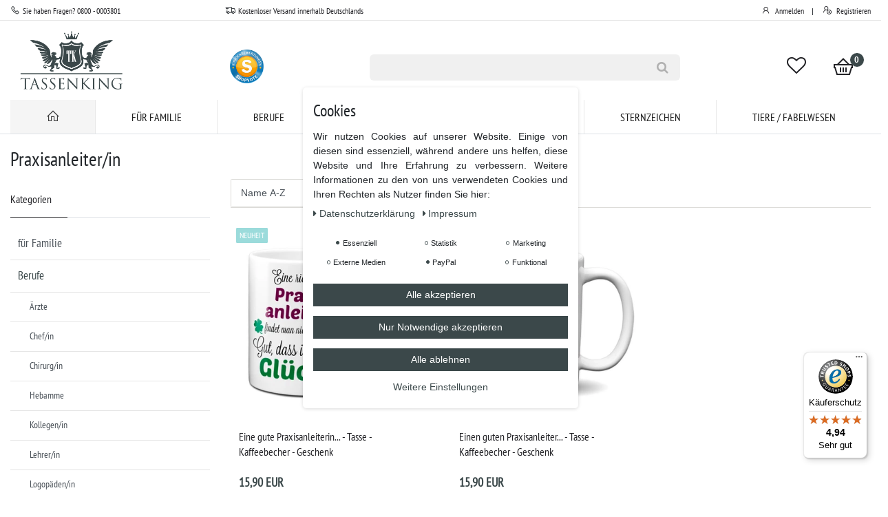

--- FILE ---
content_type: text/html; charset=UTF-8
request_url: https://www.tassenking.com/berufe/praxisanleiter-in
body_size: 76334
content:






<!DOCTYPE html>

<html lang="de" data-framework="vue" prefix="og: http://ogp.me/ns#" class="icons-loading">

<head>
    <script type="text/javascript">
    (function() {
        var _availableConsents = {"necessary.consent":[true,[],null],"necessary.consentActiveStatus":[true,["consentActiveStatus","_transaction_ids","cr-freeze"],null],"necessary.externalId":[true,["externalID"],null],"necessary.session":[true,[],null],"necessary.csrf":[true,["XSRF-TOKEN"],null],"necessary.shopbooster_cookie":[true,["plenty_cache"],null],"tracking.googleanalytics":[false,["\/^_gat_UA-\/","\/^_ga_\/","\/^_ga_\\\\S*\/","_ga","_gid","_gat","AMP_TOKEN","__utma","__utmt","__utmb","__utmc","__utmz","__utmv","__utmx","__utmxx","_gaexp","_opt_awcid","_opt_awmid","_opt_awgid","_opt_awkid","_opt_utmc"],false],"marketing.googleads":[false,["\/^_gac_\/","_gcl_aw","_gcl_gs","_gcl_au","IDE","1P_JAR","AID","ANID","CONSENT","DSID","DV","NID","APISID","HSID","SAPISID","SID","SIDCC","SSID","test_cookie"],false],"media.reCaptcha":[false,[],false],"paypal.paypal-cookies":[true,["X-PP-SILOVER","X-PP-L7","tsrc","paypalplus_session_v2"],true],"convenience.languageDetection":[null,[],null]};
        var _allowedCookies = ["plenty_cache","consentActiveStatus","_transaction_ids","cr-freeze","externalID","XSRF-TOKEN","X-PP-SILOVER","X-PP-L7","tsrc","paypalplus_session_v2","plenty-shop-cookie","PluginSetPreview","SID_PLENTY_ADMIN_25327","PreviewCookie"] || [];

        window.ConsentManager = (function() {
            var _consents = (function() {
                var _rawCookie = document.cookie.split(";").filter(function (cookie) {
                    return cookie.trim().indexOf("plenty-shop-cookie=") === 0;
                })[0];

                if (!!_rawCookie) {
                    try {
                        _rawCookie = decodeURIComponent(_rawCookie);
                    } catch (e) {
                        document.cookie = "plenty-shop-cookie= ; expires = Thu, 01 Jan 1970 00:00:00 GMT"
                        return null;
                    }

                    try {
                        return JSON.parse(
                            _rawCookie.trim().substr("plenty-shop-cookie=".length)
                        );
                    } catch (e) {
                        return null;
                    }
                }
                return null;
            })();

            Object.keys(_consents || {}).forEach(function(group) {
                if(typeof _consents[group] === 'object' && _consents[group] !== null)
                {
                    Object.keys(_consents[group] || {}).forEach(function(key) {
                        var groupKey = group + "." + key;
                        if(_consents[group][key] && _availableConsents[groupKey] && _availableConsents[groupKey][1].length) {
                            Array.prototype.push.apply(_allowedCookies, _availableConsents[groupKey][1]);
                        }
                    });
                }
            });

            if(!_consents) {
                Object.keys(_availableConsents || {})
                    .forEach(function(groupKey) {
                        if(_availableConsents[groupKey] && ( _availableConsents[groupKey][0] || _availableConsents[groupKey][2] )) {
                            Array.prototype.push.apply(_allowedCookies, _availableConsents[groupKey][1]);
                        }
                    });
            }

            var _setResponse = function(key, response) {
                _consents = _consents || {};
                if(typeof key === "object" && typeof response === "undefined") {
                    _consents = key;
                    document.dispatchEvent(new CustomEvent("consent-change", {
                        detail: {key: null, value: null, data: key}
                    }));
                    _enableScriptsOnConsent();
                } else {
                    var groupKey = key.split(".")[0];
                    var consentKey = key.split(".")[1];
                    _consents[groupKey] = _consents[groupKey] || {};
                    if(consentKey === "*") {
                        Object.keys(_availableConsents).forEach(function(aKey) {
                            if(aKey.split(".")[0] === groupKey) {
                                _consents[groupKey][aKey.split(".")[1]] = response;
                            }
                        });
                    } else {
                        _consents[groupKey][consentKey] = response;
                    }
                    document.dispatchEvent(new CustomEvent("consent-change", {
                        detail: {key: key, value: response, data: _consents}
                    }));
                    _enableScriptsOnConsent();
                }
                if(!_consents.hasOwnProperty('_id')) {
                    _consents['_id'] = "e464c9b48178048bab96482a80dd9f090a9ac488";
                }

                Object.keys(_availableConsents).forEach(function(key) {
                    if((_availableConsents[key][1] || []).length > 0) {
                        if(_isConsented(key)) {
                            _availableConsents[key][1].forEach(function(cookie) {
                                if(_allowedCookies.indexOf(cookie) < 0) _allowedCookies.push(cookie);
                            });
                        } else {
                            _allowedCookies = _allowedCookies.filter(function(cookie) {
                                return _availableConsents[key][1].indexOf(cookie) < 0;
                            });
                        }
                    }
                });

                document.cookie = "plenty-shop-cookie=" + JSON.stringify(_consents) + "; path=/; secure";
            };
            var _hasResponse = function() {
                return _consents !== null;
            };

            var _expireDate = function() {
                var expireSeconds = 0;
                                const date = new Date();
                date.setSeconds(date.getSeconds() + expireSeconds);
                const offset = date.getTimezoneOffset() / 60;
                date.setHours(date.getHours() - offset)
                return date.toUTCString();
            }
            var _isConsented = function(key) {
                var groupKey = key.split(".")[0];
                var consentKey = key.split(".")[1];

                if (consentKey === "*") {
                    return Object.keys(_availableConsents).some(function (aKey) {
                        var aGroupKey = aKey.split(".")[0];
                        return aGroupKey === groupKey && _isConsented(aKey);
                    });
                } else {
                    if(!_hasResponse()) {
                        return _availableConsents[key][0] || _availableConsents[key][2];
                    }

                    if(_consents.hasOwnProperty(groupKey) && _consents[groupKey].hasOwnProperty(consentKey))
                    {
                        return !!_consents[groupKey][consentKey];
                    }
                    else {
                        if(!!_availableConsents[key])
                        {
                            return _availableConsents[key][0];
                        }

                        console.warn("Cookie has been blocked due to not being registered: " + key);
                        return false;
                    }
                }
            };
            var _getConsents = function() {
                var _result = {};
                Object.keys(_availableConsents).forEach(function(key) {
                    var groupKey = key.split(".")[0];
                    var consentKey = key.split(".")[1];
                    _result[groupKey] = _result[groupKey] || {};
                    if(consentKey !== "*") {
                        _result[groupKey][consentKey] = _isConsented(key);
                    }
                });
                return _result;
            };
            var _isNecessary = function(key) {
                return _availableConsents.hasOwnProperty(key) && _availableConsents[key][0];
            };
            var _enableScriptsOnConsent = function() {
                var elementsToEnable = document.querySelectorAll("script[data-cookie-consent]");
                Array.prototype.slice.call(elementsToEnable).forEach(function(el) {
                    if(el.dataset && el.dataset.cookieConsent && el.type !== "application/javascript") {
                        var newScript = document.createElement("script");
                        if(el.src) {
                            newScript.src = el.src;
                        } else {
                            newScript.textContent = el.textContent;
                        }
                        el.parentNode.replaceChild(newScript, el);
                    }
                });
            };
            window.addEventListener("load", _enableScriptsOnConsent);
            
            return {
                setResponse: _setResponse,
                hasResponse: _hasResponse,
                isConsented: _isConsented,
                getConsents: _getConsents,
                isNecessary: _isNecessary
            };
        })();
    })();
</script>


    
<meta charset="utf-8">
<meta http-equiv="X-UA-Compatible" content="IE=edge">
<meta name="viewport" content="width=device-width, initial-scale=1"> 
<meta name="generator" content="plentymarkets" />
<link rel="stylesheet" href="https://cdn02.plentymarkets.com/a8pfe9q8sto5/frontend/tassenking/webfonts/line-awesome/css/line-awesome.css">

<link rel="apple-touch-icon" sizes="57x57" href="https://cdn02.plentymarkets.com/a8pfe9q8sto5/frontend/tassenking/img/layout/favicon/apple-icon-57x57.png">
<link rel="apple-touch-icon" sizes="60x60" href="https://cdn02.plentymarkets.com/a8pfe9q8sto5/frontend/tassenking/img/layout/favicon/apple-icon-60x60.png">
<link rel="apple-touch-icon" sizes="72x72" href="https://cdn02.plentymarkets.com/a8pfe9q8sto5/frontend/tassenking/img/layout/favicon/apple-icon-72x72.png">
<link rel="apple-touch-icon" sizes="76x76" href="https://cdn02.plentymarkets.com/a8pfe9q8sto5/frontend/tassenking/img/layout/favicon/apple-icon-76x76.png">
<link rel="apple-touch-icon" sizes="114x114" href="https://cdn02.plentymarkets.com/a8pfe9q8sto5/frontend/tassenking/img/layout/favicon/apple-icon-114x114.png">
<link rel="apple-touch-icon" sizes="120x120" href="https://cdn02.plentymarkets.com/a8pfe9q8sto5/frontend/tassenking/img/layout/favicon/apple-icon-120x120.png">
<link rel="apple-touch-icon" sizes="144x144" href="https://cdn02.plentymarkets.com/a8pfe9q8sto5/frontend/tassenking/img/layout/favicon/apple-icon-144x144.png">
<link rel="apple-touch-icon" sizes="152x152" href="https://cdn02.plentymarkets.com/a8pfe9q8sto5/frontend/tassenking/img/layout/favicon/apple-icon-152x152.png">
<link rel="apple-touch-icon" sizes="180x180" href="https://cdn02.plentymarkets.com/a8pfe9q8sto5/frontend/tassenking/img/layout/favicon/apple-icon-180x180.png">
<link rel="icon" type="image/png" sizes="192x192"  href="https://cdn02.plentymarkets.com/a8pfe9q8sto5/frontend/tassenking/img/layout/favicon/android-icon-192x192.png">
<link rel="icon" type="image/png" sizes="32x32" href="https://cdn02.plentymarkets.com/a8pfe9q8sto5/frontend/tassenking/img/layout/favicon/favicon-32x32.png">
<link rel="icon" type="image/png" sizes="96x96" href="https://cdn02.plentymarkets.com/a8pfe9q8sto5/frontend/tassenking/img/layout/favicon/favicon-96x96.png">
<link rel="icon" type="image/png" sizes="16x16" href="https://cdn02.plentymarkets.com/a8pfe9q8sto5/frontend/tassenking/img/layout/favicon/favicon-16x16.png">
<link rel="manifest" href="https://cdn02.plentymarkets.com/a8pfe9q8sto5/frontend/tassenking/img/layout/favicon/manifest.json">

<meta name="msapplication-TileColor" content="#ffffff">
<meta name="theme-color" content="#3b494a">


    <link rel="canonical" href="https://www.tassenking.com/berufe/praxisanleiter-in">

            <link rel="alternate" hreflang="x-default" href="https://www.tassenking.com/berufe/praxisanleiter-in"/>
            <link rel="alternate" hreflang="de" href="https://www.tassenking.com/berufe/praxisanleiter-in"/>
    
<style data-font="Custom-Font">
    
                
        .icons-loading .fa { visibility: hidden !important; }
</style>

<link rel="preload" href="https://cdn02.plentymarkets.com/a8pfe9q8sto5/plugin/18/ceres/css/ceres-icons.css" as="style" onload="this.onload=null;this.rel='stylesheet';">
<noscript><link rel="stylesheet" href="https://cdn02.plentymarkets.com/a8pfe9q8sto5/plugin/18/ceres/css/ceres-icons.css"></noscript>


<link rel="preload" as="style" href="https://cdn02.plentymarkets.com/a8pfe9q8sto5/plugin/18/ceres/css/ceres-base.css?v=c4632e05c16907cb1e1b08dbb9233e0bd40f345d">
    <link rel="stylesheet" href="https://cdn02.plentymarkets.com/a8pfe9q8sto5/plugin/18/ceres/css/ceres-base.css?v=c4632e05c16907cb1e1b08dbb9233e0bd40f345d">


<script type="application/javascript">
    /*! loadCSS. [c]2017 Filament Group, Inc. MIT License */
    /* This file is meant as a standalone workflow for
    - testing support for link[rel=preload]
    - enabling async CSS loading in browsers that do not support rel=preload
    - applying rel preload css once loaded, whether supported or not.
    */
    (function( w ){
        "use strict";
        // rel=preload support test
        if( !w.loadCSS ){
            w.loadCSS = function(){};
        }
        // define on the loadCSS obj
        var rp = loadCSS.relpreload = {};
        // rel=preload feature support test
        // runs once and returns a function for compat purposes
        rp.support = (function(){
            var ret;
            try {
                ret = w.document.createElement( "link" ).relList.supports( "preload" );
            } catch (e) {
                ret = false;
            }
            return function(){
                return ret;
            };
        })();

        // if preload isn't supported, get an asynchronous load by using a non-matching media attribute
        // then change that media back to its intended value on load
        rp.bindMediaToggle = function( link ){
            // remember existing media attr for ultimate state, or default to 'all'
            var finalMedia = link.media || "all";

            function enableStylesheet(){
                // unbind listeners
                if( link.addEventListener ){
                    link.removeEventListener( "load", enableStylesheet );
                } else if( link.attachEvent ){
                    link.detachEvent( "onload", enableStylesheet );
                }
                link.setAttribute( "onload", null );
                link.media = finalMedia;
            }

            // bind load handlers to enable media
            if( link.addEventListener ){
                link.addEventListener( "load", enableStylesheet );
            } else if( link.attachEvent ){
                link.attachEvent( "onload", enableStylesheet );
            }

            // Set rel and non-applicable media type to start an async request
            // note: timeout allows this to happen async to let rendering continue in IE
            setTimeout(function(){
                link.rel = "stylesheet";
                link.media = "only x";
            });
            // also enable media after 3 seconds,
            // which will catch very old browsers (android 2.x, old firefox) that don't support onload on link
            setTimeout( enableStylesheet, 3000 );
        };

        // loop through link elements in DOM
        rp.poly = function(){
            // double check this to prevent external calls from running
            if( rp.support() ){
                return;
            }
            var links = w.document.getElementsByTagName( "link" );
            for( var i = 0; i < links.length; i++ ){
                var link = links[ i ];
                // qualify links to those with rel=preload and as=style attrs
                if( link.rel === "preload" && link.getAttribute( "as" ) === "style" && !link.getAttribute( "data-loadcss" ) ){
                    // prevent rerunning on link
                    link.setAttribute( "data-loadcss", true );
                    // bind listeners to toggle media back
                    rp.bindMediaToggle( link );
                }
            }
        };

        // if unsupported, run the polyfill
        if( !rp.support() ){
            // run once at least
            rp.poly();

            // rerun poly on an interval until onload
            var run = w.setInterval( rp.poly, 500 );
            if( w.addEventListener ){
                w.addEventListener( "load", function(){
                    rp.poly();
                    w.clearInterval( run );
                } );
            } else if( w.attachEvent ){
                w.attachEvent( "onload", function(){
                    rp.poly();
                    w.clearInterval( run );
                } );
            }
        }


        // commonjs
        if( typeof exports !== "undefined" ){
            exports.loadCSS = loadCSS;
        }
        else {
            w.loadCSS = loadCSS;
        }
    }( typeof global !== "undefined" ? global : this ) );

    (function() {
        var checkIconFont = function() {
            if(!document.fonts || document.fonts.check("1em FontAwesome")) {
                document.documentElement.classList.remove('icons-loading');
            }
        };

        if(document.fonts) {
            document.fonts.addEventListener("loadingdone", checkIconFont);
            window.addEventListener("load", checkIconFont);
        }
        checkIconFont();
    })();
</script>

                    

<!-- Extend the existing style with a template -->
                            <!-- This template is only used for providing the stylesheet path in the respective container. The stylesheet will only apply if the CeresCoconut Stylesheet data provider is linked in the CMS » Container link menu -->

<link rel="stylesheet" href="https://cdn02.plentymarkets.com/a8pfe9q8sto5/plugin/18/customtheme/css/main.css">

                    <link rel="stylesheet" href="https://cdn02.plentymarkets.com/a8pfe9q8sto5/plugin/18/cookiebar/css/cookie-bar.css">



<style type="text/css">
    .cookie-bar {
        box-shadow: 0 1px 5px rgba(0, 0, 0, 0.15);
    }

    .cookie-bar__header .cookie-bar__header-image {
        max-height: 3.5rem;
        margin-right: 1rem;
        margin-bottom: 1rem;
    }

    .cookie-bar__header .cookie-bar__header-title {
        display: inline-block;
        margin-top: .5rem;
        margin-bottom: 1rem;
    }

    .cookie-bar-header img {
        max-height: 3.5rem;
        margin-right: 1rem;
        margin-bottom: 1rem;
    }

    .cookie-bar.container.out {
        width: unset;
        padding: 0;
        margin-left: unset;
        margin-right: unset;
    }

    .cookie-bar .privacy-settings {
        max-height: 50vh;
    }

    .cookie-bar .privacy-settings table tr td:first-child {
        width: 200px;
    }

    .cookie-bar-toggle {
        display: none;
    }

    .cookie-bar.out {
        left: 15px;
        right: auto;
    }

    .cookie-bar.out > .container-max {
        display: none;
    }

    .cookie-bar.out > .cookie-bar-toggle {
        display: block;
    }

    
    /* Box Shadow use as background overlay */
    .cookie-bar.overlay:not(.out) {
        box-shadow: 0 0 0 calc(100vh + 100vw) rgba(0, 0, 0, 0.5);
    }

    /* card a margin fix */
    .cookie-bar a.card-link.text-primary.text-appearance {
        margin-left: 0;
    }

    /* Cookiebar extra styles */

        
        .cookie-bar .cookie-bullet-list span {
        white-space: nowrap;
    }

    .cookie-bar .cookie-bullet-list i.fa-circle, .cookie-bar .cookie-bullet-list i.fa-circle-o{
        font-size: 6px;
        vertical-align: middle;
        padding-bottom: 2px;
    }

    .cookie-bar:not(.out) {
        display: flex;
        align-items: center;
        position: fixed;
        left: 50%;
        width: calc(100% - 15px);
        border: none !important;
        border-radius: 5px;
    }

        .cookie-bar:not(.out) {
        bottom: 50%;
        transform: translate(-50%, 50%);
    }

    
    
        @media only screen and (min-width: 576px) {
        .cookie-bar:not(.out) {
            max-width: 400px;
            width: 100%;
            transition: max-width .3s linear;
        }

        .cookie-bar.expand:not(.out) {
            max-width: 570px;
        }
    }

    @media only screen and (min-width: 768px) {
        .cookie-bar > .container-max > div:first-child > div > div > a.text-primary {
            width: 170px;
        }
    }

    @media only screen and (min-width: 768px) {
        .cookie-bar .container-max .row .col-6.col-md-3 .btn.btn-block.btn-primary.btn-appearance {
            white-space: nowrap;
            position: absolute;
            left: 0;
            right: 0;
        }
    }

    .cookie-bar > .container-max > div:first-child > div > div > a.text-primary {
        background: lightgrey;
        color: white !important;
        padding: 1rem;
        text-decoration: none !important;
        line-height: 1.25rem;
        border: 1px solid lightgrey;
    }

    .cookie-bar > .container-max > div > .col-md-8 {
        max-width: 100% !important;
    }

    .cookie-bar > .container-max > div:first-child > div > .btn.btn-default.btn-block {
        display: none;
    }

    .cookie-bar > .container-max > div:first-child > div > div > span.custom-control.custom-switch.custom-control-appearance {
        display: none !important;
    }

    .cookie-bar > .container-max > div:first-child > div > div > a.text-primary {
        margin-top: 1rem;
        text-decoration: underline;
    }

    .cookie-bar > .container-max > div:first-child > div > .btn-primary {
        margin-top: 1rem;
    }

    .cookie-bar > .container-max > div:first-child {
        flex-direction: column;
    }

    .cookie-bar > .container-max > div:first-child p {
        text-align: justify;
    }

    .cookie-bar > .container-max > div:first-child > div {
        margin: 0 auto;
    }

    
    /* custom css */
        .cookie-bar .hidden {
display: none;
}
    
</style>



                    


<script>

    
    function setCookie(name,value,days) {
        var expires = "";
        if (days) {
            var date = new Date();
            date.setTime(date.getTime() + (days*24*60*60*1000));
            expires = "; expires=" + date.toUTCString();
        }
        document.cookie = name + "=" + (value || "")  + expires + "; path=/";
    }
    function getCookie(name) {
        var nameEQ = name + "=";
        var ca = document.cookie.split(';');
        for (var i = 0; i < ca.length; i++) {
            var c = ca[i];
            while (c.charAt(0) == ' ') c = c.substring(1, c.length);
            if (c.indexOf(nameEQ) == 0) return c.substring(nameEQ.length, c.length);
        }
        return null;
    }

    if (getCookie("externalID") == null) {
        setCookie("externalID",  '696f0265cf708' + Math.random(), 100);
    }

    let consentActiveStatus = [{"googleanalytics":"true","googleads":"true","facebookpixel":"false","bingads":"false","pinterest":"false","adcell":"false","econda":"false","channelpilot":"false","sendinblue":"false","hotjar":"false","moebelde":"false","intelligentreach":"false","clarity":"false","awin":"false","belboon":"false"}];
    setCookie("consentActiveStatus",JSON.stringify(consentActiveStatus),100);

    function normalizeString(a) {
        return a.replace(/[^\w\s]/gi, '');
    }

    function convertAttributesToText(attributes){
        var variantText = '';

        if(attributes.length){
            for(let i = 0; i < attributes.length ; i++){
                variantText+= attributes[i]["value"]["names"]["name"];
                if(i !== (attributes.length-1)){
                    variantText+= ", ";
                }
            }
        }
        return variantText;
    }

    function sendProductListClick(position, products) {
        var payload = {
            'ecommerce': {
                'currencyCode': '',
                'click': {
                    'actionField': {'list': ''},
                    'products': new Array(products[position])
                }
            },
            'ga4Event': 'select_item',
            'nonInteractionHit': false,
            'event': 'ecommerceEvent',
            'eventCategory': 'E-Commerce',
            'eventAction': 'Produktklick',
            'eventLabel': '',
            'eventValue': undefined
        };
        dataLayer.push(payload);    }

    function capiCall(payload){
            }

    window.dataLayer = window.dataLayer || [];
    function gtag() { window.dataLayer.push(arguments);}
    let plentyShopCookie = getCookie("plenty-shop-cookie");
    plentyShopCookie = (typeof plentyShopCookie === "undefined") ? '' : JSON.parse(decodeURIComponent(plentyShopCookie));
    

    
        if(plentyShopCookie) {
            let hasConsentedToMicrosoftAds = false;
            let microsoftConsentObject = {};

            
            if (hasConsentedToMicrosoftAds) {
                microsoftConsentObject = {
                    ad_storage: 'granted'
                };

                window.uetq = window.uetq || [];
                window.uetq.push('consent', 'default', microsoftConsentObject);
            }
        }
    
                if (plentyShopCookie) {
                let hasConsentedToAds = false;
                let hasConsentedToAnalytics = false;
                let basicConsentObject = {};

                                hasConsentedToAds = plentyShopCookie
            .marketing.
                googleads;
                
                                hasConsentedToAnalytics = plentyShopCookie
            .tracking.
                googleanalytics;
                
                if (hasConsentedToAds || hasConsentedToAnalytics) {
                    basicConsentObject = {
                        ad_storage: 'granted',
                        ad_user_data: 'granted',
                        ad_personalization: 'granted',
                        analytics_storage: 'granted'
                    };

                    gtag('consent', 'default', basicConsentObject);
                }
            }
    

    document.addEventListener("consent-change", function (e){

        
        var consentIntervall = setInterval(function(){

                            let hasConsentedToAds = false;
                let hasConsentedToAnalytics = false;
                let basicConsentObject = {};

                                    hasConsentedToAds = e.detail.data.marketing.googleads;
                
                                    hasConsentedToAnalytics = e.detail.data.tracking.googleanalytics;
                

                if (hasConsentedToAds || hasConsentedToAnalytics) {
                    basicConsentObject = {
                        ad_storage: 'granted',
                        ad_user_data: 'granted',
                        ad_personalization: 'granted',
                        analytics_storage: 'granted'
                    };

                    gtag('consent', 'update', basicConsentObject);
                }

            
            
                let hasConsentedToMicrosoftAds = false;
                let basicMicrosoftConsentObject = {};

                
                if (hasConsentedToMicrosoftAds) {
                    basicMicrosoftConsentObject = {
                        ad_storage: 'granted'
                    };

                    window.uetq = window.uetq || [];
                    window.uetq.push('consent', 'update', basicMicrosoftConsentObject);
                }

            
            var payload = {
                'event': 'consentChanged'
            };
            dataLayer.push(payload);
            clearInterval(consentIntervall);
        }, 200);
    });
</script>


                    <style>.basket-open div[id^="trustbadge-container"]{display:none}</style>
            





<link rel="stylesheet" href="https://cdn02.plentymarkets.com/a8pfe9q8sto5/frontend/tassenking/css/_slider.css">

            
    
              

    
    
    
    
    

                    

    
<meta name="robots" content="ALL">
<meta property="og:title" content="Praxisanleiter/in | TassenKing.com - Wir bedrucken deine Tassen..."/>
<meta property="og:type" content="article"/>
<meta property="og:url" content="https://www.tassenking.com/berufe/praxisanleiter-in"/>
<meta property="og:image" content="https://cdn02.plentymarkets.com/a8pfe9q8sto5/plugin/18/ceres/images/ceres-logo.svg"/>
<meta property="thumbnail" content="https://cdn02.plentymarkets.com/a8pfe9q8sto5/plugin/18/ceres/images/ceres-logo.svg"/>

<script type="application/ld+json">
{
    "@context": "http://schema.org",
    "@type": "WebSite",
    "url": "https://www.tassenking.com/berufe/praxisanleiter-in"
    }
</script>

<title>Praxisanleiter/in | TassenKing.com - Wir bedrucken deine Tassen...</title>
    
                <style>body.arrivedate #arrivedate+.ftn-article-1{display:none}</style>
                <meta name="google-site-verification" content="-Ax1Lv2kWK1N0dkUvKrUd4TDXyN0fxsWtSUSaza4ztY" />
    <script></script>
                <meta name="google-site-verification" content="ywxJWd9tbTH4m3_H0GJR1KFhuHeS1cTOuc1Ar5Po7R0" />
            <link rel="stylesheet" href="https://cdn02.plentymarkets.com/a8pfe9q8sto5/plugin/18/feedback/css/main.css" media="none" onload="if(media!='all')media='all'">
<noscript><link rel="stylesheet" href="https://cdn02.plentymarkets.com/a8pfe9q8sto5/plugin/18/feedback/css/main.css"></noscript>


            <script>        let isSignUp = false;        document.addEventListener("onSignUpSuccess", function (e) {                        isSignUp = true;            localStorage.setItem("signupTime", new Date().getTime());        });        document.addEventListener("onSetUserData", function (e) {                        if (e.detail.oldState.user.userData == null && e.detail.newState.user.userData !== null) {                let lastSignUpTime = localStorage.getItem("signupTime");                let timeDiff = new Date().getTime() - lastSignUpTime;                let is24HoursPassed = timeDiff > 24 * 60 * 60 * 1000;                if (isSignUp || is24HoursPassed) {                                        var payload = {                        'event': isSignUp ? 'sign_up' : 'login',                        'user_id': e.detail.newState.user.userData.id,                        'pageType': 'tpl.category.item'                    };                    dataLayer.push(payload);                                        isSignUp = false;                }            }        });        document.addEventListener("onSetComponent", function (e) {            console.log(e.detail);            if(e.detail.payload.component === "basket-preview"){                var payload = {                    'event': 'funnel_event',                    'action': 'OPEN_BASKET_PREVIEW',                };                dataLayer.push(payload);                            }        });        document.addEventListener("onSetCouponCode", function (e) {            console.log(e.detail);            if(e.detail.payload !== null){                var payload = {                    'event': 'funnel_event',                    'action': 'COUPON_CODE_ADDED',                    'couponCode': e.detail.payload                };                dataLayer.push(payload);                            }        });                var payload ={            'event': 'facebookEvent',            'event_id': '696f0265d0682' + Math.random(),            'facebookEventName': 'PageView'        };        dataLayer.push(payload);        capiCall(payload);                document.addEventListener("onAddWishListId", function (e) {            var payload = {                'event': 'AddToWishlist',                'event_id': '696f0265d0682' + Math.random(),                'ga4Event': 'add_to_wishlist',                'content_name': 'Berufe &gt;&gt; Praxisanleiter/in',                'content_category': '',                'content_type': 'product',                'content_ids': e.detail.payload,                'contents': '',                'currency': 'EUR',                'value': '0.01'            };            dataLayer.push(payload);                    });        document.addEventListener("onSetWishListItems", function (e) {            console.log(e.detail.payload);            if (typeof e.detail.payload !== 'undefined') {                var products = [];                var idList = [];                var contents = [];                e.detail.payload.forEach(function (item, index) {                    products.push({                        id: item.data.item.id + '',                        name: item.data.texts.name1,                        price: item.data.prices.default.price.value + '',                        brand: item.data.item.manufacturer.externalName,                        category: 'Berufe\/Praxisanleiter\/in',                        variant: convertAttributesToText(item.data.attributes),                        position: index,                        list: 'Wunschliste'                    });                    contents.push({                        id: item.data.item.id,                        quantity: 1,                        item_price: item.data.prices.default.price.value                    });                    idList.push(item.id);                });                var payload = {                    'ecommerce': {                        'currencyCode': 'EUR',                        'impressions': products                    },                    'google_tag_params': {                        'ecomm_prodid': idList,                        'ecomm_pagetype': 'other',                        'ecomm_category': 'Wunschliste',                    },                    'content_ids': idList,                    'content_name': 'Wunschliste',                    'content_type': 'product',                    'contents': contents,                    'currency': 'EUR',                    'value': '0.01',                    'event': 'ecommerceEvent',                    'event_id': '696f0265d0682' + Math.random(),                    'ga4Event': 'view_item_list',                    'eventCategory': 'E-Commerce',                    'eventAction': 'Produktimpression',                    'eventLabel': 'Berufe &gt;&gt; Praxisanleiter/in',                    'eventValue': undefined                };                dataLayer.push(payload);                capiCall(payload);            }        });        document.addEventListener("onContactFormSend", function (e) {            var payload ={                'event': 'facebookEvent',                'event_id': '696f0265d0682' + Math.random(),                'facebookEventName': 'Contact',                'currency': 'EUR',                'value': '0.01'            };            dataLayer.push(payload);            capiCall(payload);        });        document.addEventListener("onSetVariationOrderProperty", function (e) {            var payload = {                'event': 'facebookEvent',                'facebookEventName': 'CustomizeProduct',                'event_id': '696f0265d0682' + Math.random(),                'currency': 'EUR',                'value': '0.01'            };            dataLayer.push(payload);            capiCall(payload);        });        document.addEventListener("onAddBasketItem", function (e) {                        var payload = {                'ecommerce': {                    'currencyCode': 'EUR',                    'add': {                        'actionField':                            {'list': 'Berufe &gt;&gt; Praxisanleiter/in'},                        'products': [{                            'id': e.detail.payload[0].variationId + '',                            'quantity': e.detail.payload[0].quantity,                            'price': e.detail.payload[0].price+'',                            'variant': convertAttributesToText(e.detail.payload[0].variation.data.attributes),                            'name': e.detail.payload[0].variation.data.texts.name1,                            'brand': e.detail.payload[0].variation.data.item.manufacturer.externalName,                            'category': 'Berufe\/Praxisanleiter\/in'                                                    }]                    }                },                'content_name': 'Berufe &gt;&gt; Praxisanleiter/in',                'content_type': 'product',                'content_ids': e.detail.payload[0].variationId,                'contents': [{                    'id': e.detail.payload[0].variationId,                    'quantity': e.detail.payload[0].quantity,                    'item_price': e.detail.payload[0].price                }],                'currency': 'EUR',                'value': '0.01',                'addCartValue':e.detail.payload[0].price+'',                'addCartQty': e.detail.payload[0].quantity,                'addCartId':e.detail.payload[0].variationId + '',                'addCartVariant': convertAttributesToText(e.detail.payload[0].variation.data.attributes),                'addCartName': e.detail.payload[0].variation.data.texts.name1,                'addCartBrand': e.detail.payload[0].variation.data.item.manufacturer.externalName,                'addCartCategory': 'Berufe\/Praxisanleiter\/in',                'addCartImage': e.detail.payload[0].variation.data.images.all[0].url,                'addCartItemLink': "https://www.tassenking.com/a-" + e.detail.payload[0].variation.data.item.id,                'nonInteractionHit': false,                'event': 'ecommerceEvent',                'event_id': '696f0265d0682' + Math.random(),                'ga4Event': 'add_to_cart',                'eventCategory': 'E-Commerce',                'eventAction': 'addToCart',                'eventLabel': undefined,                'eventValue': undefined            };            dataLayer.push(payload);            capiCall(payload);        }, false);        document.addEventListener("onRemoveBasketItem", function (e) {            changeQty('remove', e);        });        document.addEventListener("onUpdateBasketItemQuantity",function (e) {            function isCurrentItem(item) {                return item.id == e.detail.payload.id;            }            currentBasketItem = e.detail.oldState.basket.items.find(isCurrentItem);            var origQty = currentBasketItem.quantity;            var newQty = e.detail.payload.quantity;            var qtyDiff = newQty - origQty;            if (qtyDiff > 0) {                changeQty("add", e, qtyDiff);            }            else{                changeQty("remove", e, qtyDiff *= -1);            }        });        document.addEventListener("onUpdateBasketItem", function (e) {            function isCurrentItem(item) {                return item.id == e.detail.payload.id;            }            currentBasketItem = e.detail.oldState.basket.items.find(isCurrentItem);            var origQty = currentBasketItem.quantity;            var newQty = e.detail.payload.quantity;            var qtyDiff = newQty - origQty;            if (qtyDiff > 0) {                changeQty("add", e, qtyDiff);            }        });        function changeQty(action, e, qty = e.detail.quantity) {            var currentBasketItem;            if (e.type === "onRemoveBasketItem") {                function isCurrentItem(item) {                    return item.id == e.detail.payload;                }                currentBasketItem = e.detail.oldState.basket.items.find(isCurrentItem);                qty = currentBasketItem.quantity;            } else {                function isCurrentItem(item) {                    return item.variationId == e.detail.payload.variationId;                }                currentBasketItem = e.detail.newState.basket.items.find(isCurrentItem);            }                        var payload = {                'ecommerce': {                    'currencyCode': 'EUR',                    [action]: {                        'products': [{                            'name': currentBasketItem.variation.data.texts.name1,                            'id': currentBasketItem.variationId + '',                            'price': currentBasketItem.price + '',                            'variant': convertAttributesToText(currentBasketItem.variation.data.attributes),                            'brand': currentBasketItem.variation.data.item.manufacturer.externalName,                            'category': 'Berufe\/Praxisanleiter\/in',                            'quantity': qty                                                      }]                    }                },                'content_name': 'Warenkorbvorschau',                'content_type': 'product',                'content_ids': currentBasketItem.variationId,                'contents': [{                    'id': currentBasketItem.variationId,                    'quantity': qty,                    'item_price': currentBasketItem.price                }],                'currency': 'EUR',                'value': '0.01',                'addCartValue':currentBasketItem.price+'',                'addCartQty': currentBasketItem.quantity,                'addCartId':currentBasketItem.variationId + '',                'addCartVariant': convertAttributesToText(currentBasketItem.variation.data.attributes),                'addCartName': currentBasketItem.variation.data.texts.name1,                'addCartBrand': currentBasketItem.variation.data.item.manufacturer.externalName,                'addCartCategory': 'Berufe\/Praxisanleiter\/in',                'addCartImage':  currentBasketItem.variation.data.images.all[0].url,                'addCartItemLink': "https://www.tassenking.com/a-" +  currentBasketItem.variation.data.item.id,                'nonInteractionHit': false,                'event': 'ecommerceEvent',                'event_id': '696f0265d0682' + Math.random(),                'eventCategory': 'E-Commerce',                'ga4Event' : action + (action === 'add' ? '_to': '_from') + '_cart',                'eventAction': action + 'FromCart',                'eventLabel': undefined,                'eventValue': undefined            };            dataLayer.push(payload);            if(action === "add"){                capiCall(payload);            }        }    </script><script>    const products = new Array();        products.push({"id":"2396","name":"Eine gute Praxisanleiterin... - Tasse -Kaffeebecher - Geschenk","price":"15.9","brand":"TassenKing","category":"Berufe\/Praxisanleiter\/in","variant":"","position":0,"list":"Berufe >> Praxisanleiter\/in","shopaktion":"Neuheit"});        products.push({"id":"2409","name":"Einen guten Praxisanleiter... - Tasse -Kaffeebecher - Geschenk","price":"15.9","brand":"TassenKing","category":"Berufe\/Praxisanleiter\/in","variant":"","position":1,"list":"Berufe >> Praxisanleiter\/in","shopaktion":"Neuheit"});        var maxProducts = 35;    if (products.length > maxProducts) {        while (products.length) {            var p = products.splice(0, maxProducts);            var payload = {                'ecommerce': {                    'currencyCode': 'EUR',                    'impressions': p                },                'event': 'analyticsEvent',                'ga4Event' : 'view_item_list',                'eventCategory': 'E-Commerce',                'eventAction': 'Produktimpression',                'eventLabel': 'Kategorie',                'eventValue': undefined            };            dataLayer.push(payload);        }        var payload = {            'google_tag_params': {                'ecomm_prodid':[2396,2409],                'ecomm_pagetype': 'category',                'ecomm_category': 'Berufe\/Praxisanleiter\/in'            },            'content_ids': [2396,2409],            'content_name': 'Praxisanleiter\/in',            'content_type': 'product',            'idListComma':'2396,2409',            'categoryId': 596,            'contents': [{"id":2396,"quantity":1,"item_price":15.9},{"id":2409,"quantity":1,"item_price":15.9}],            'currency': 'EUR',            'value': '0.01',            'event': 'ecommerceEvent',            'event_id': '696f0265d0682' + Math.random(),            'eventCategory': 'E-Commerce',            'eventAction': 'Produktimpression',            'eventLabel': 'Kategorie',            'eventValue': undefined        };        dataLayer.push(payload);        capiCall(payload);    } else {        var payload = {            'ecommerce': {                'currencyCode': 'EUR',                'impressions': products            },            'google_tag_params': {                'ecomm_prodid':[2396,2409],                'ecomm_pagetype': 'category',                'ecomm_category': 'Berufe\/Praxisanleiter\/in'            },            'content_ids': [2396,2409],            'content_name': 'Praxisanleiter\/in',            'content_type': 'product',            'categoryId': 596,            'contents': [{"id":2396,"quantity":1,"item_price":15.9},{"id":2409,"quantity":1,"item_price":15.9}],            'currency': 'EUR',            'value': '0.01',            'event': 'ecommerceEvent',            'event_id': '696f0265d0682' + Math.random(),            'ga4Event' : 'view_item_list',            'eventCategory': 'E-Commerce',            'eventAction': 'Produktimpression',            'eventLabel': 'Kategorie',            'eventValue': undefined        };        dataLayer.push(payload);        capiCall(payload);    }    function sendProductClick(position) {        var payload = {            'ecommerce': {                'currencyCode': 'EUR',                'click': {                    'actionField': {'list': 'Berufe &gt;&gt; Praxisanleiter/in'},                    'products': new Array(products[position])                }            },            'ga4Event' : 'select_item',            'nonInteractionHit': false,            'event': 'ecommerceEvent',            'eventCategory': 'E-Commerce',            'eventAction': 'Produktklick',            'eventLabel': 'Kategorie',            'eventValue': undefined        };        dataLayer.push(payload);    }    document.addEventListener("DOMContentLoaded", function(event) {        var mountedItems = document.querySelectorAll(".product-list > li");                if (mountedItems.length > 0) {            for (let i = 0; i < mountedItems.length; i++) {                mountedItems[i].addEventListener("click", function () {                        sendProductClick(i);                })            }        }else{            console.warn("[Google Analytics] Init product click-listener failed: Items not found. Adjust CSS selector in config");        }    });</script><!-- Google Tag Manager --><script >        (function (w, d, s, l, i) {            w[l] = w[l] || [];            w[l].push({                'gtm.start':                    new Date().getTime(), event: 'gtm.js'            });            var f = d.getElementsByTagName(s)[0],                j = d.createElement(s), dl = l != 'dataLayer' ? '&l=' + l : '';            j.async = true;            j.src =                'https://www.googletagmanager.com/gtm.js?id=' + i + dl;            f.parentNode.insertBefore(j, f);        })(window, document, 'script', 'dataLayer', 'GTM-KPC7W8MZ');</script><!-- End Google Tag Manager -->
            <style>
    #paypal_loading_screen {
        display: none;
        position: fixed;
        z-index: 2147483640;
        top: 0;
        left: 0;
        width: 100%;
        height: 100%;
        overflow: hidden;

        transform: translate3d(0, 0, 0);

        background-color: black;
        background-color: rgba(0, 0, 0, 0.8);
        background: radial-gradient(ellipse closest-corner, rgba(0,0,0,0.6) 1%, rgba(0,0,0,0.8) 100%);

        color: #fff;
    }

    #paypal_loading_screen .paypal-checkout-modal {
        font-family: "HelveticaNeue", "HelveticaNeue-Light", "Helvetica Neue Light", helvetica, arial, sans-serif;
        font-size: 14px;
        text-align: center;

        box-sizing: border-box;
        max-width: 350px;
        top: 50%;
        left: 50%;
        position: absolute;
        transform: translateX(-50%) translateY(-50%);
        cursor: pointer;
        text-align: center;
    }

    #paypal_loading_screen.paypal-overlay-loading .paypal-checkout-message, #paypal_loading_screen.paypal-overlay-loading .paypal-checkout-continue {
        display: none;
    }

    .paypal-checkout-loader {
        display: none;
    }

    #paypal_loading_screen.paypal-overlay-loading .paypal-checkout-loader {
        display: block;
    }

    #paypal_loading_screen .paypal-checkout-modal .paypal-checkout-logo {
        cursor: pointer;
        margin-bottom: 30px;
        display: inline-block;
    }

    #paypal_loading_screen .paypal-checkout-modal .paypal-checkout-logo img {
        height: 36px;
    }

    #paypal_loading_screen .paypal-checkout-modal .paypal-checkout-logo img.paypal-checkout-logo-pp {
        margin-right: 10px;
    }

    #paypal_loading_screen .paypal-checkout-modal .paypal-checkout-message {
        font-size: 15px;
        line-height: 1.5;
        padding: 10px 0;
    }

    #paypal_loading_screen.paypal-overlay-context-iframe .paypal-checkout-message, #paypal_loading_screen.paypal-overlay-context-iframe .paypal-checkout-continue {
        display: none;
    }

    .paypal-spinner {
        height: 30px;
        width: 30px;
        display: inline-block;
        box-sizing: content-box;
        opacity: 1;
        filter: alpha(opacity=100);
        animation: rotation .7s infinite linear;
        border-left: 8px solid rgba(0, 0, 0, .2);
        border-right: 8px solid rgba(0, 0, 0, .2);
        border-bottom: 8px solid rgba(0, 0, 0, .2);
        border-top: 8px solid #fff;
        border-radius: 100%
    }

    .paypalSmartButtons div {
        margin-left: 10px;
        margin-right: 10px;
    }
</style>            
<script>
    window.dataLayer = window.dataLayer || [];
</script>

<style>
    .checkout-green{
        color: #28a745;
    }
</style>

    
<style>

    
    /* Express-Buttons */
    .basket-preview-footer .btn {
        margin-bottom: 1rem;
    }

    .basket-preview-footer .paypalSmartButtons div,.page-basket .paypalSmartButtons div,.optim-checkout .paypalSmartButtons div{
        margin: 0 !important;
        padding: 0 !important;
    }

    .basket-preview-footer .paypalSmartButtons, .basket-preview-footer .amazon-pay-button-wrapper, .page-basket .paypalSmartButtons, .page-basket .amazon-pay-button-wrapper, .optim-checkout .paypalSmartButtons, .optim-checkout .amazon-pay-button-wrapper {
        margin: 0 !important;
        padding: 0 !important;
                border-width: 0;
    }

    .basket-preview-footer .amazon-pay-button,.page-basket .amazon-pay-button, .optim-checkout .amazon-pay-button {
        margin: 0 !important;
        width: 100% !important;
    }

    
        .page-login #AdditionalContentAfterButtons .paypalSmartButtons {
            border-right-width: 0.5rem;
        }
        .page-login #AdditionalContentAfterButtons .amazon-pay-button-wrapper {
            border: 0 solid transparent;
            border-left-width: 0.5rem !important;
        }
        .page-login .paypalSmartButtons, .page-login .amazon-pay-button-wrapper {
            -webkit-box-flex: 0;
            -ms-flex: 0 0 50%;
            flex: 0 0 50%;
            max-width: 50%;
        }


        .basket-express-buttons .paypalSmartButtons{
            width: 100%;
            max-width: 50%;
            padding: 0;
            border-right-width: 0.5rem;
        }
        .basket-express-buttons .amazon-pay-button-wrapper{
            width: 100%;
            max-width: 50%;
            padding: 0;
            border: 0 solid transparent;
            border-left-width: 0.5rem;
        }


        .basket-preview-footer .paypalSmartButtons{
            width: 100%;
            max-width: 50%;
            padding: 0;
            border-right-width: 0.5rem;
        }

        .basket-preview-footer .amazon-pay-button-wrapper {
            width: 100%;
            max-width: 50%;
            padding: 0;
            border: 0 solid transparent;
            border-left-width: 0.5rem;
        }


        @media (min-width: 576px) {
            .basket-preview-footer .paypalSmartButtons{
                width: 100%;
                max-width: 100%;
                border-right-width: 0;
                flex: none;
            }

            .basket-preview-footer .amazon-pay-button-wrapper {
                width: 100%;
                max-width: 100%;
                border-left-width: 0;
                flex: none;
            }
        }

        @media (min-width: 768px) {
            .basket-preview-footer .paypalSmartButtons{
                width: 100%;
                max-width: 50%;
                border-right-width: 0.5rem;
            }

            .basket-preview-footer .amazon-pay-button-wrapper {
                width: 100%;
                max-width: 50%;
                border-left-width: 0.5rem;
            }

            .basket-express-buttons .paypalSmartButtons{
                width: 100%;
                max-width: 100%;
                border-right-width: 0;
            }
            .basket-express-buttons .amazon-pay-button-wrapper{
                width: 100%;
                max-width: 100%;
                border-left-width: 0;
            }
        }


        @media (min-width: 1010px) {
            .basket-express-buttons .paypalSmartButtons{
                width: 100%;
                max-width: 50%;
                border-right-width: 0.5rem;
            }
            .basket-express-buttons .amazon-pay-button-wrapper{
                width: 100%;
                max-width: 50%;
                border-left-width: 0.5rem;
            }
        }

    
</style>
    
        </head>

<body class="page-category-item page-category category-596 ">

                    

<script>
    if('ontouchstart' in document.documentElement)
    {
        document.body.classList.add("touch");
    }
    else
    {
        document.body.classList.add("no-touch");
    }
</script>

<div id="vue-app" class="app">
    <!-- messages -->
    <notifications template="#vue-notifications" :initial-notifications="{&quot;error&quot;:null,&quot;warn&quot;:null,&quot;info&quot;:null,&quot;success&quot;:null,&quot;log&quot;:null}"></notifications>

    






 



<header id="page-header" class="fixed-top default-header d-print-none">
    <div id="full-top-bar-2">
        <div class="full-top-bar">
            <div class="container-max">
                <div>
    

    

    
                    <div class="col-lg-3" style="padding:5px 0 0 0; float:left">
                        <i class="las la-phone"></i> <span class="full-top-bar-txt full-top-bar-pad">Sie haben Fragen? 0800 - 0003801</span>
                    </div>

                    <div class="col-lg-3" style="padding:5px 0 0 0; float:left">
                        <i class="las la-shipping-fast"></i> <span class="full-top-bar-txt full-top-bar-pad">Kostenloser Versand innerhalb Deutschlands</span>
                    </div>


                    <div class="col-lg-6" style="text-align:right; padding-right:0px; float:left" >
                        <ul id="controlsList" class="controls-list mb-0 d-flex list-inline pl-2 pl-sm-1 pl-md-0">

                            <li class="list-inline-item control-user">
                        <user-login-handler>
                            <a class="nav-link" data-toggle="modal">
                                <i class="fa fa-user mr-0 mr-sm-1" aria-hidden="true"></i>
                                <span class="d-none d-sm-inline">Anmelden</span>
                            </a>
                            <a class="nav-link" data-toggle="modal">
                                <i class="fa fa-user-plus mr-0 mr-sm-1" aria-hidden="true"></i>
                                <span class="d-none d-sm-inline">Registrieren</span>
                            </a>
                        </user-login-handler>
                 
                     </li>


 

                    </ul>
                </div>
    
                    <div style="clear:both"></div>
    
                </div>
            </div>
        </div>
    </div>
    <div class="container-max">
        <div class="row flex-row-reverse position-relative">
            <div id="page-header-parent" class="col-12 header-container" data-header-offset>
                <div class="top-bar header-fw">
                    <div class="container-max px-0 pr-lg-3">
                        <div class="row mx-0 flex-row-reverse position-relative">
                            <div class="top-bar-items mobile-top-bar" >
                                <div class="controls">
                                    <ul id="controlsList" class="controls-list mb-0 d-flex list-inline pl-2 pl-sm-1 pl-md-0">
                                        <li class="list-inline-item control-user">
                                            <user-login-handler>
                                                <a class="nav-link" data-toggle="modal">
                                                    <i class="fa fa-user mr-0 mr-sm-1" aria-hidden="true"></i>
                                                    <span class="d-none d-sm-inline">Anmelden</span>
                                                </a>
                                                <a class="nav-link" data-toggle="modal">
                                                    <i class="fa fa-user-plus mr-0 mr-sm-1" aria-hidden="true"></i>
                                                    <span class="d-none d-sm-inline">Registrieren</span>
                                                </a>
                                            </user-login-handler>
                                        </li>

                                             <li class="list-inline-item control-search" style="padding:0 0 0 10px">
                                            <a class="anicon anicon-search-xcross nav-link"
                                                aria-label="toggle search"
                                                data-toggle="collapse"
                                                href="#searchBox"
                                                aria-expanded="false"
                                                aria-controls="searchBox"
                                                data-parent="#controlsList">
                                                <span class="anicon-search-item" aria-hidden="true"></span>
                                            </a>
                                        </li>
                                        <li class="list-inline-item control-wish-list" style="padding:0 15px 0 0">
                                            <wish-list-count>
 
                                            </wish-list-count>
                                        </li>
                                    </ul>
                                </div>
                            </div>
                        </div>
                    </div>

                    <div class="container-max px-0 px-lg-3">
                        <div class="row mx-0 flex-row-reverse position-relative">
                            <div id="searchBox" class="cmp cmp-search-box collapse">
                                                                                                    <item-search></item-search>
                                                            </div>

                                                            <div id="currencySelect" class="cmp cmp-currency-select collapse">
                                    <div class="container-max">
                                        <div class="row py-3">
                                            <div class="currency-list col-12">
                                                <div class="list-title">
                                                    <strong>Währung</strong>
                                                    <hr>
                                                </div>
                                                <ul class="row text-center text-sm-left">
                                                                                                            <li class="col-2 px-0">
                                                            <a class="nav-link" href="?currency=AED" rel="nofollow">
                                                                                                                                    AED <br class="d-block d-sm-none" />(AED)
                                                                                                                            </a>
                                                        </li>
                                                                                                            <li class="col-2 px-0">
                                                            <a class="nav-link" href="?currency=AFN" rel="nofollow">
                                                                                                                                    AFN <br class="d-block d-sm-none" />(AFN)
                                                                                                                            </a>
                                                        </li>
                                                                                                            <li class="col-2 px-0">
                                                            <a class="nav-link" href="?currency=ALL" rel="nofollow">
                                                                                                                                    ALL <br class="d-block d-sm-none" />(ALL)
                                                                                                                            </a>
                                                        </li>
                                                                                                            <li class="col-2 px-0">
                                                            <a class="nav-link" href="?currency=AMD" rel="nofollow">
                                                                                                                                    AMD <br class="d-block d-sm-none" />(AMD)
                                                                                                                            </a>
                                                        </li>
                                                                                                            <li class="col-2 px-0">
                                                            <a class="nav-link" href="?currency=ANG" rel="nofollow">
                                                                                                                                    ANG <br class="d-block d-sm-none" />(ANG)
                                                                                                                            </a>
                                                        </li>
                                                                                                            <li class="col-2 px-0">
                                                            <a class="nav-link" href="?currency=AOA" rel="nofollow">
                                                                                                                                    AOA <br class="d-block d-sm-none" />(AOA)
                                                                                                                            </a>
                                                        </li>
                                                                                                            <li class="col-2 px-0">
                                                            <a class="nav-link" href="?currency=ARS" rel="nofollow">
                                                                                                                                    ARS <br class="d-block d-sm-none" />(ARS)
                                                                                                                            </a>
                                                        </li>
                                                                                                            <li class="col-2 px-0">
                                                            <a class="nav-link" href="?currency=AUD" rel="nofollow">
                                                                                                                                    AUD <br class="d-block d-sm-none" />(AU$)
                                                                                                                            </a>
                                                        </li>
                                                                                                            <li class="col-2 px-0">
                                                            <a class="nav-link" href="?currency=AWG" rel="nofollow">
                                                                                                                                    AWG <br class="d-block d-sm-none" />(AWG)
                                                                                                                            </a>
                                                        </li>
                                                                                                            <li class="col-2 px-0">
                                                            <a class="nav-link" href="?currency=AZN" rel="nofollow">
                                                                                                                                    AZN <br class="d-block d-sm-none" />(AZN)
                                                                                                                            </a>
                                                        </li>
                                                                                                            <li class="col-2 px-0">
                                                            <a class="nav-link" href="?currency=BAM" rel="nofollow">
                                                                                                                                    BAM <br class="d-block d-sm-none" />(BAM)
                                                                                                                            </a>
                                                        </li>
                                                                                                            <li class="col-2 px-0">
                                                            <a class="nav-link" href="?currency=BBD" rel="nofollow">
                                                                                                                                    BBD <br class="d-block d-sm-none" />(BBD)
                                                                                                                            </a>
                                                        </li>
                                                                                                            <li class="col-2 px-0">
                                                            <a class="nav-link" href="?currency=BDT" rel="nofollow">
                                                                                                                                    BDT <br class="d-block d-sm-none" />(BDT)
                                                                                                                            </a>
                                                        </li>
                                                                                                            <li class="col-2 px-0">
                                                            <a class="nav-link" href="?currency=BGN" rel="nofollow">
                                                                                                                                    BGN <br class="d-block d-sm-none" />(BGN)
                                                                                                                            </a>
                                                        </li>
                                                                                                            <li class="col-2 px-0">
                                                            <a class="nav-link" href="?currency=BHD" rel="nofollow">
                                                                                                                                    BHD <br class="d-block d-sm-none" />(BHD)
                                                                                                                            </a>
                                                        </li>
                                                                                                            <li class="col-2 px-0">
                                                            <a class="nav-link" href="?currency=BIF" rel="nofollow">
                                                                                                                                    BIF <br class="d-block d-sm-none" />(BIF)
                                                                                                                            </a>
                                                        </li>
                                                                                                            <li class="col-2 px-0">
                                                            <a class="nav-link" href="?currency=BMD" rel="nofollow">
                                                                                                                                    BMD <br class="d-block d-sm-none" />(BMD)
                                                                                                                            </a>
                                                        </li>
                                                                                                            <li class="col-2 px-0">
                                                            <a class="nav-link" href="?currency=BND" rel="nofollow">
                                                                                                                                    BND <br class="d-block d-sm-none" />(BND)
                                                                                                                            </a>
                                                        </li>
                                                                                                            <li class="col-2 px-0">
                                                            <a class="nav-link" href="?currency=BOB" rel="nofollow">
                                                                                                                                    BOB <br class="d-block d-sm-none" />(BOB)
                                                                                                                            </a>
                                                        </li>
                                                                                                            <li class="col-2 px-0">
                                                            <a class="nav-link" href="?currency=BRL" rel="nofollow">
                                                                                                                                    BRL <br class="d-block d-sm-none" />(R$)
                                                                                                                            </a>
                                                        </li>
                                                                                                            <li class="col-2 px-0">
                                                            <a class="nav-link" href="?currency=BSD" rel="nofollow">
                                                                                                                                    BSD <br class="d-block d-sm-none" />(BSD)
                                                                                                                            </a>
                                                        </li>
                                                                                                            <li class="col-2 px-0">
                                                            <a class="nav-link" href="?currency=BWP" rel="nofollow">
                                                                                                                                    BWP <br class="d-block d-sm-none" />(BWP)
                                                                                                                            </a>
                                                        </li>
                                                                                                            <li class="col-2 px-0">
                                                            <a class="nav-link" href="?currency=BZD" rel="nofollow">
                                                                                                                                    BZD <br class="d-block d-sm-none" />(BZD)
                                                                                                                            </a>
                                                        </li>
                                                                                                            <li class="col-2 px-0">
                                                            <a class="nav-link" href="?currency=CAD" rel="nofollow">
                                                                                                                                    CAD <br class="d-block d-sm-none" />(CA$)
                                                                                                                            </a>
                                                        </li>
                                                                                                            <li class="col-2 px-0">
                                                            <a class="nav-link" href="?currency=CHF" rel="nofollow">
                                                                                                                                    CHF <br class="d-block d-sm-none" />(CHF)
                                                                                                                            </a>
                                                        </li>
                                                                                                            <li class="col-2 px-0">
                                                            <a class="nav-link" href="?currency=CLP" rel="nofollow">
                                                                                                                                    CLP <br class="d-block d-sm-none" />(CLP)
                                                                                                                            </a>
                                                        </li>
                                                                                                            <li class="col-2 px-0">
                                                            <a class="nav-link" href="?currency=CNY" rel="nofollow">
                                                                                                                                    CNY <br class="d-block d-sm-none" />(CN¥)
                                                                                                                            </a>
                                                        </li>
                                                                                                            <li class="col-2 px-0">
                                                            <a class="nav-link" href="?currency=COP" rel="nofollow">
                                                                                                                                    COP <br class="d-block d-sm-none" />(COP)
                                                                                                                            </a>
                                                        </li>
                                                                                                            <li class="col-2 px-0">
                                                            <a class="nav-link" href="?currency=CRC" rel="nofollow">
                                                                                                                                    CRC <br class="d-block d-sm-none" />(CRC)
                                                                                                                            </a>
                                                        </li>
                                                                                                            <li class="col-2 px-0">
                                                            <a class="nav-link" href="?currency=CZK" rel="nofollow">
                                                                                                                                    CZK <br class="d-block d-sm-none" />(CZK)
                                                                                                                            </a>
                                                        </li>
                                                                                                            <li class="col-2 px-0">
                                                            <a class="nav-link" href="?currency=DKK" rel="nofollow">
                                                                                                                                    DKK <br class="d-block d-sm-none" />(DKK)
                                                                                                                            </a>
                                                        </li>
                                                                                                            <li class="col-2 px-0">
                                                            <a class="nav-link" href="?currency=DOP" rel="nofollow">
                                                                                                                                    DOP <br class="d-block d-sm-none" />(DOP)
                                                                                                                            </a>
                                                        </li>
                                                                                                            <li class="col-2 px-0">
                                                            <a class="nav-link" href="?currency=DZD" rel="nofollow">
                                                                                                                                    DZD <br class="d-block d-sm-none" />(DZD)
                                                                                                                            </a>
                                                        </li>
                                                                                                            <li class="col-2 px-0">
                                                            <a class="nav-link" href="?currency=EGP" rel="nofollow">
                                                                                                                                    EGP <br class="d-block d-sm-none" />(EGP)
                                                                                                                            </a>
                                                        </li>
                                                                                                            <li class="col-2 px-0">
                                                            <a class="nav-link" href="?currency=ETB" rel="nofollow">
                                                                                                                                    ETB <br class="d-block d-sm-none" />(ETB)
                                                                                                                            </a>
                                                        </li>
                                                                                                            <li class="col-2 px-0 active">
                                                            <a class="nav-link" href="?currency=EUR" rel="nofollow">
                                                                                                                                    EUR <br class="d-block d-sm-none" />(€)
                                                                                                                            </a>
                                                        </li>
                                                                                                            <li class="col-2 px-0">
                                                            <a class="nav-link" href="?currency=FJD" rel="nofollow">
                                                                                                                                    FJD <br class="d-block d-sm-none" />(FJD)
                                                                                                                            </a>
                                                        </li>
                                                                                                            <li class="col-2 px-0">
                                                            <a class="nav-link" href="?currency=FKP" rel="nofollow">
                                                                                                                                    FKP <br class="d-block d-sm-none" />(FKP)
                                                                                                                            </a>
                                                        </li>
                                                                                                            <li class="col-2 px-0">
                                                            <a class="nav-link" href="?currency=GBP" rel="nofollow">
                                                                                                                                    GBP <br class="d-block d-sm-none" />(£)
                                                                                                                            </a>
                                                        </li>
                                                                                                            <li class="col-2 px-0">
                                                            <a class="nav-link" href="?currency=GEL" rel="nofollow">
                                                                                                                                    GEL <br class="d-block d-sm-none" />(GEL)
                                                                                                                            </a>
                                                        </li>
                                                                                                            <li class="col-2 px-0">
                                                            <a class="nav-link" href="?currency=GIP" rel="nofollow">
                                                                                                                                    GIP <br class="d-block d-sm-none" />(GIP)
                                                                                                                            </a>
                                                        </li>
                                                                                                            <li class="col-2 px-0">
                                                            <a class="nav-link" href="?currency=GMD" rel="nofollow">
                                                                                                                                    GMD <br class="d-block d-sm-none" />(GMD)
                                                                                                                            </a>
                                                        </li>
                                                                                                            <li class="col-2 px-0">
                                                            <a class="nav-link" href="?currency=GNF" rel="nofollow">
                                                                                                                                    GNF <br class="d-block d-sm-none" />(GNF)
                                                                                                                            </a>
                                                        </li>
                                                                                                            <li class="col-2 px-0">
                                                            <a class="nav-link" href="?currency=GTQ" rel="nofollow">
                                                                                                                                    GTQ <br class="d-block d-sm-none" />(GTQ)
                                                                                                                            </a>
                                                        </li>
                                                                                                            <li class="col-2 px-0">
                                                            <a class="nav-link" href="?currency=GYD" rel="nofollow">
                                                                                                                                    GYD <br class="d-block d-sm-none" />(GYD)
                                                                                                                            </a>
                                                        </li>
                                                                                                            <li class="col-2 px-0">
                                                            <a class="nav-link" href="?currency=HKD" rel="nofollow">
                                                                                                                                    HKD <br class="d-block d-sm-none" />(HK$)
                                                                                                                            </a>
                                                        </li>
                                                                                                            <li class="col-2 px-0">
                                                            <a class="nav-link" href="?currency=HNL" rel="nofollow">
                                                                                                                                    HNL <br class="d-block d-sm-none" />(HNL)
                                                                                                                            </a>
                                                        </li>
                                                                                                            <li class="col-2 px-0">
                                                            <a class="nav-link" href="?currency=HRK" rel="nofollow">
                                                                                                                                    HRK <br class="d-block d-sm-none" />(HRK)
                                                                                                                            </a>
                                                        </li>
                                                                                                            <li class="col-2 px-0">
                                                            <a class="nav-link" href="?currency=HTG" rel="nofollow">
                                                                                                                                    HTG <br class="d-block d-sm-none" />(HTG)
                                                                                                                            </a>
                                                        </li>
                                                                                                            <li class="col-2 px-0">
                                                            <a class="nav-link" href="?currency=HUF" rel="nofollow">
                                                                                                                                    HUF <br class="d-block d-sm-none" />(HUF)
                                                                                                                            </a>
                                                        </li>
                                                                                                            <li class="col-2 px-0">
                                                            <a class="nav-link" href="?currency=IDR" rel="nofollow">
                                                                                                                                    IDR <br class="d-block d-sm-none" />(IDR)
                                                                                                                            </a>
                                                        </li>
                                                                                                            <li class="col-2 px-0">
                                                            <a class="nav-link" href="?currency=ILS" rel="nofollow">
                                                                                                                                    ILS <br class="d-block d-sm-none" />(₪)
                                                                                                                            </a>
                                                        </li>
                                                                                                            <li class="col-2 px-0">
                                                            <a class="nav-link" href="?currency=INR" rel="nofollow">
                                                                                                                                    INR <br class="d-block d-sm-none" />(₹)
                                                                                                                            </a>
                                                        </li>
                                                                                                            <li class="col-2 px-0">
                                                            <a class="nav-link" href="?currency=ISK" rel="nofollow">
                                                                                                                                    ISK <br class="d-block d-sm-none" />(ISK)
                                                                                                                            </a>
                                                        </li>
                                                                                                            <li class="col-2 px-0">
                                                            <a class="nav-link" href="?currency=JMD" rel="nofollow">
                                                                                                                                    JMD <br class="d-block d-sm-none" />(JMD)
                                                                                                                            </a>
                                                        </li>
                                                                                                            <li class="col-2 px-0">
                                                            <a class="nav-link" href="?currency=JPY" rel="nofollow">
                                                                                                                                    JPY <br class="d-block d-sm-none" />(¥)
                                                                                                                            </a>
                                                        </li>
                                                                                                            <li class="col-2 px-0">
                                                            <a class="nav-link" href="?currency=KES" rel="nofollow">
                                                                                                                                    KES <br class="d-block d-sm-none" />(KES)
                                                                                                                            </a>
                                                        </li>
                                                                                                            <li class="col-2 px-0">
                                                            <a class="nav-link" href="?currency=KGS" rel="nofollow">
                                                                                                                                    KGS <br class="d-block d-sm-none" />(KGS)
                                                                                                                            </a>
                                                        </li>
                                                                                                            <li class="col-2 px-0">
                                                            <a class="nav-link" href="?currency=KHR" rel="nofollow">
                                                                                                                                    KHR <br class="d-block d-sm-none" />(KHR)
                                                                                                                            </a>
                                                        </li>
                                                                                                            <li class="col-2 px-0">
                                                            <a class="nav-link" href="?currency=KMF" rel="nofollow">
                                                                                                                                    KMF <br class="d-block d-sm-none" />(KMF)
                                                                                                                            </a>
                                                        </li>
                                                                                                            <li class="col-2 px-0">
                                                            <a class="nav-link" href="?currency=KRW" rel="nofollow">
                                                                                                                                    KRW <br class="d-block d-sm-none" />(₩)
                                                                                                                            </a>
                                                        </li>
                                                                                                            <li class="col-2 px-0">
                                                            <a class="nav-link" href="?currency=KYD" rel="nofollow">
                                                                                                                                    KYD <br class="d-block d-sm-none" />(KYD)
                                                                                                                            </a>
                                                        </li>
                                                                                                            <li class="col-2 px-0">
                                                            <a class="nav-link" href="?currency=KZT" rel="nofollow">
                                                                                                                                    KZT <br class="d-block d-sm-none" />(KZT)
                                                                                                                            </a>
                                                        </li>
                                                                                                            <li class="col-2 px-0">
                                                            <a class="nav-link" href="?currency=LAK" rel="nofollow">
                                                                                                                                    LAK <br class="d-block d-sm-none" />(LAK)
                                                                                                                            </a>
                                                        </li>
                                                                                                            <li class="col-2 px-0">
                                                            <a class="nav-link" href="?currency=LBP" rel="nofollow">
                                                                                                                                    LBP <br class="d-block d-sm-none" />(LBP)
                                                                                                                            </a>
                                                        </li>
                                                                                                            <li class="col-2 px-0">
                                                            <a class="nav-link" href="?currency=LKR" rel="nofollow">
                                                                                                                                    LKR <br class="d-block d-sm-none" />(LKR)
                                                                                                                            </a>
                                                        </li>
                                                                                                            <li class="col-2 px-0">
                                                            <a class="nav-link" href="?currency=LRD" rel="nofollow">
                                                                                                                                    LRD <br class="d-block d-sm-none" />(LRD)
                                                                                                                            </a>
                                                        </li>
                                                                                                            <li class="col-2 px-0">
                                                            <a class="nav-link" href="?currency=LSL" rel="nofollow">
                                                                                                                                    LSL <br class="d-block d-sm-none" />(LSL)
                                                                                                                            </a>
                                                        </li>
                                                                                                            <li class="col-2 px-0">
                                                            <a class="nav-link" href="?currency=MAD" rel="nofollow">
                                                                                                                                    MAD <br class="d-block d-sm-none" />(MAD)
                                                                                                                            </a>
                                                        </li>
                                                                                                            <li class="col-2 px-0">
                                                            <a class="nav-link" href="?currency=MDL" rel="nofollow">
                                                                                                                                    MDL <br class="d-block d-sm-none" />(MDL)
                                                                                                                            </a>
                                                        </li>
                                                                                                            <li class="col-2 px-0">
                                                            <a class="nav-link" href="?currency=MGA" rel="nofollow">
                                                                                                                                    MGA <br class="d-block d-sm-none" />(MGA)
                                                                                                                            </a>
                                                        </li>
                                                                                                            <li class="col-2 px-0">
                                                            <a class="nav-link" href="?currency=MKD" rel="nofollow">
                                                                                                                                    MKD <br class="d-block d-sm-none" />(MKD)
                                                                                                                            </a>
                                                        </li>
                                                                                                            <li class="col-2 px-0">
                                                            <a class="nav-link" href="?currency=MMK" rel="nofollow">
                                                                                                                                    MMK <br class="d-block d-sm-none" />(MMK)
                                                                                                                            </a>
                                                        </li>
                                                                                                            <li class="col-2 px-0">
                                                            <a class="nav-link" href="?currency=MNT" rel="nofollow">
                                                                                                                                    MNT <br class="d-block d-sm-none" />(MNT)
                                                                                                                            </a>
                                                        </li>
                                                                                                            <li class="col-2 px-0">
                                                            <a class="nav-link" href="?currency=MOP" rel="nofollow">
                                                                                                                                    MOP <br class="d-block d-sm-none" />(MOP)
                                                                                                                            </a>
                                                        </li>
                                                                                                            <li class="col-2 px-0">
                                                            <a class="nav-link" href="?currency=MUR" rel="nofollow">
                                                                                                                                    MUR <br class="d-block d-sm-none" />(MUR)
                                                                                                                            </a>
                                                        </li>
                                                                                                            <li class="col-2 px-0">
                                                            <a class="nav-link" href="?currency=MVR" rel="nofollow">
                                                                                                                                    MVR <br class="d-block d-sm-none" />(MVR)
                                                                                                                            </a>
                                                        </li>
                                                                                                            <li class="col-2 px-0">
                                                            <a class="nav-link" href="?currency=MWK" rel="nofollow">
                                                                                                                                    MWK <br class="d-block d-sm-none" />(MWK)
                                                                                                                            </a>
                                                        </li>
                                                                                                            <li class="col-2 px-0">
                                                            <a class="nav-link" href="?currency=MXN" rel="nofollow">
                                                                                                                                    MXN <br class="d-block d-sm-none" />(MX$)
                                                                                                                            </a>
                                                        </li>
                                                                                                            <li class="col-2 px-0">
                                                            <a class="nav-link" href="?currency=MYR" rel="nofollow">
                                                                                                                                    MYR <br class="d-block d-sm-none" />(MYR)
                                                                                                                            </a>
                                                        </li>
                                                                                                            <li class="col-2 px-0">
                                                            <a class="nav-link" href="?currency=MZN" rel="nofollow">
                                                                                                                                    MZN <br class="d-block d-sm-none" />(MZN)
                                                                                                                            </a>
                                                        </li>
                                                                                                            <li class="col-2 px-0">
                                                            <a class="nav-link" href="?currency=NAD" rel="nofollow">
                                                                                                                                    NAD <br class="d-block d-sm-none" />(NAD)
                                                                                                                            </a>
                                                        </li>
                                                                                                            <li class="col-2 px-0">
                                                            <a class="nav-link" href="?currency=NGN" rel="nofollow">
                                                                                                                                    NGN <br class="d-block d-sm-none" />(NGN)
                                                                                                                            </a>
                                                        </li>
                                                                                                            <li class="col-2 px-0">
                                                            <a class="nav-link" href="?currency=NIO" rel="nofollow">
                                                                                                                                    NIO <br class="d-block d-sm-none" />(NIO)
                                                                                                                            </a>
                                                        </li>
                                                                                                            <li class="col-2 px-0">
                                                            <a class="nav-link" href="?currency=NOK" rel="nofollow">
                                                                                                                                    NOK <br class="d-block d-sm-none" />(NOK)
                                                                                                                            </a>
                                                        </li>
                                                                                                            <li class="col-2 px-0">
                                                            <a class="nav-link" href="?currency=NPR" rel="nofollow">
                                                                                                                                    NPR <br class="d-block d-sm-none" />(NPR)
                                                                                                                            </a>
                                                        </li>
                                                                                                            <li class="col-2 px-0">
                                                            <a class="nav-link" href="?currency=NZD" rel="nofollow">
                                                                                                                                    NZD <br class="d-block d-sm-none" />(NZ$)
                                                                                                                            </a>
                                                        </li>
                                                                                                            <li class="col-2 px-0">
                                                            <a class="nav-link" href="?currency=PAB" rel="nofollow">
                                                                                                                                    PAB <br class="d-block d-sm-none" />(PAB)
                                                                                                                            </a>
                                                        </li>
                                                                                                            <li class="col-2 px-0">
                                                            <a class="nav-link" href="?currency=PEN" rel="nofollow">
                                                                                                                                    PEN <br class="d-block d-sm-none" />(PEN)
                                                                                                                            </a>
                                                        </li>
                                                                                                            <li class="col-2 px-0">
                                                            <a class="nav-link" href="?currency=PGK" rel="nofollow">
                                                                                                                                    PGK <br class="d-block d-sm-none" />(PGK)
                                                                                                                            </a>
                                                        </li>
                                                                                                            <li class="col-2 px-0">
                                                            <a class="nav-link" href="?currency=PHP" rel="nofollow">
                                                                                                                                    PHP <br class="d-block d-sm-none" />(PHP)
                                                                                                                            </a>
                                                        </li>
                                                                                                            <li class="col-2 px-0">
                                                            <a class="nav-link" href="?currency=PKR" rel="nofollow">
                                                                                                                                    PKR <br class="d-block d-sm-none" />(PKR)
                                                                                                                            </a>
                                                        </li>
                                                                                                            <li class="col-2 px-0">
                                                            <a class="nav-link" href="?currency=PLN" rel="nofollow">
                                                                                                                                    PLN <br class="d-block d-sm-none" />(PLN)
                                                                                                                            </a>
                                                        </li>
                                                                                                            <li class="col-2 px-0">
                                                            <a class="nav-link" href="?currency=PYG" rel="nofollow">
                                                                                                                                    PYG <br class="d-block d-sm-none" />(PYG)
                                                                                                                            </a>
                                                        </li>
                                                                                                            <li class="col-2 px-0">
                                                            <a class="nav-link" href="?currency=QAR" rel="nofollow">
                                                                                                                                    QAR <br class="d-block d-sm-none" />(QAR)
                                                                                                                            </a>
                                                        </li>
                                                                                                            <li class="col-2 px-0">
                                                            <a class="nav-link" href="?currency=RON" rel="nofollow">
                                                                                                                                    RON <br class="d-block d-sm-none" />(RON)
                                                                                                                            </a>
                                                        </li>
                                                                                                            <li class="col-2 px-0">
                                                            <a class="nav-link" href="?currency=RUB" rel="nofollow">
                                                                                                                                    RUB <br class="d-block d-sm-none" />(RUB)
                                                                                                                            </a>
                                                        </li>
                                                                                                            <li class="col-2 px-0">
                                                            <a class="nav-link" href="?currency=SAR" rel="nofollow">
                                                                                                                                    SAR <br class="d-block d-sm-none" />(SAR)
                                                                                                                            </a>
                                                        </li>
                                                                                                            <li class="col-2 px-0">
                                                            <a class="nav-link" href="?currency=SEK" rel="nofollow">
                                                                                                                                    SEK <br class="d-block d-sm-none" />(SEK)
                                                                                                                            </a>
                                                        </li>
                                                                                                            <li class="col-2 px-0">
                                                            <a class="nav-link" href="?currency=SGD" rel="nofollow">
                                                                                                                                    SGD <br class="d-block d-sm-none" />(SGD)
                                                                                                                            </a>
                                                        </li>
                                                                                                            <li class="col-2 px-0">
                                                            <a class="nav-link" href="?currency=THB" rel="nofollow">
                                                                                                                                    THB <br class="d-block d-sm-none" />(฿)
                                                                                                                            </a>
                                                        </li>
                                                                                                            <li class="col-2 px-0">
                                                            <a class="nav-link" href="?currency=TRY" rel="nofollow">
                                                                                                                                    TRY <br class="d-block d-sm-none" />(TRY)
                                                                                                                            </a>
                                                        </li>
                                                                                                            <li class="col-2 px-0">
                                                            <a class="nav-link" href="?currency=TWD" rel="nofollow">
                                                                                                                                    TWD <br class="d-block d-sm-none" />(NT$)
                                                                                                                            </a>
                                                        </li>
                                                                                                            <li class="col-2 px-0">
                                                            <a class="nav-link" href="?currency=UAH" rel="nofollow">
                                                                                                                                    UAH <br class="d-block d-sm-none" />(UAH)
                                                                                                                            </a>
                                                        </li>
                                                                                                            <li class="col-2 px-0">
                                                            <a class="nav-link" href="?currency=USD" rel="nofollow">
                                                                                                                                    USD <br class="d-block d-sm-none" />($)
                                                                                                                            </a>
                                                        </li>
                                                                                                            <li class="col-2 px-0">
                                                            <a class="nav-link" href="?currency=VND" rel="nofollow">
                                                                                                                                    VND <br class="d-block d-sm-none" />(₫)
                                                                                                                            </a>
                                                        </li>
                                                                                                            <li class="col-2 px-0">
                                                            <a class="nav-link" href="?currency=XCD" rel="nofollow">
                                                                                                                                    XCD <br class="d-block d-sm-none" />(EC$)
                                                                                                                            </a>
                                                        </li>
                                                                                                            <li class="col-2 px-0">
                                                            <a class="nav-link" href="?currency=ZAR" rel="nofollow">
                                                                                                                                    ZAR <br class="d-block d-sm-none" />(ZAR)
                                                                                                                            </a>
                                                        </li>
                                                                                                    </ul>
                                            </div>
                                        </div>
                                    </div>
                                </div>
                            
                            <div id="countrySettings" class="cmp cmp-country-settings collapse">
                                <div class="container-max">
                                    <div class="row py-3">
                                        <div class="col-12 col-lg-6">

                                            <div class="language-settings">
                                                <div class="list-title">
                                                    <strong>Sprache</strong>
                                                    <hr>
                                                </div>

                                                                                                                                                <ul class="row">
                                                                                                            <li class="col-6 col-sm-4 px-0 active">
                                                            <a class="nav-link" href="https://www.tassenking.com/berufe/praxisanleiter-in" data-update-url>
                                                                <i class="flag-icon flag-icon-de"></i>
                                                                Deutsch
                                                            </a>
                                                        </li>
                                                                                                    </ul>
                                            </div>
                                        </div>
                                        <div class="col-12 col-lg-6">
                                            <div class="shipping-settings">
                                                <div class="list-title">
                                                    <strong>Lieferland</strong>
                                                    <hr>
                                                </div>
                                                <shipping-country-select :disable-input="false"></shipping-country-select>
                                            </div>
                                        </div>
                                    </div>
                                </div>
                            </div>
                        </div>
                    </div>
                </div>









                <nav class="navbar header-fw p-0 normalmenu border-bottom " id="header-border" style="background:#fff">
                    <div class="container-max d-block">
                        <div class="row">
                
                
                            <div class="col-xs-12 col-lg-3" style="float:left">
                                <div class="logo-mobile">
                                    <div class="logo-top-pad" id="padding-col-1">
                                        <a href="/">
                                            <img src="https://cdn02.plentymarkets.com/a8pfe9q8sto5/frontend/tassenking/img/layout/logo.png" class="logo-top img-responsive" id="logo-size">
                                        </a>
                                    </div>
                                </div>
                            </div>
                
                
                            <div class="col-xs-12 col-lg-7 hb-1" style="float:left">
                                <div class="row">
                                    <div class="col-xs-2 col-lg-3 hb-1-2"
                                        id="padding-col-2" style="padding:20px 0 0 0">
                                        <a
                                        href="https://www.shopvote.de/bewertung_tassenking_com_7324.html"
                                        target="_blank"><span><img src="https://cdn02.plentymarkets.com/a8pfe9q8sto5/frontend/tassenking/img/layout/shopvote.png"
                                                class="header-badge" border="0"></span></a>
                
                                    </div>
                                    <div class="col-xs-12 col-lg-9 hb-1-2  search-pad"
                                        id="padding-col-3">
                
                
                
                                        <item-search></item-search>
                
                
                
                
                                    </div>
                
                                </div>
                            </div>
                
                
                            <div class="col-xs-12 col-lg-2 hb-1 cart-pad">
                
                                
                                <div style="float:right; padding-left:10px" class="cart-full">
                                    <div @mouseover.once="$store.dispatch('loadComponent', 'basket-preview')" class="cart-full" style="padding:0 10px 0 0">
                                        <a v-toggle-basket-preview href="#" class="toggle-basket-preview nav-link">
                                           
                                                <span class="badge-top-2" v-basket-item-quantity="$store.state.basket.data.itemQuantity">0</span>
                                           
                
                  
                                                <i v-waiting-animation="$store.state.basket.isBasketLoading" waiting-class="las la-shopping-basket" class="las la-shopping-basket" aria-hidden="true" style="font-size:32px; color:#222226"></i>
                
                                        </a>
                
                                        <lazy-load component="basket-preview">
                                            <basket-preview :show-net-prices="false">
                                                <template #before-basket-item>
                                                                        
                                                </template>
                                                <template #after-basket-item>
                                                                        
                                                </template>
                                                <template #before-basket-totals>
                                                                        
                                                </template>
                                                <template #before-item-sum>
                                                                        
                                                </template>
                                                <template #after-item-sum>
                                                                        
                                                </template>
                                                <template #before-shipping-costs>
                                                                        
                                                </template>
                                                <template #after-shipping-costs>
                                                                        
                                                </template>
                                                <template #before-total-sum>
                                                                        
                                                </template>
                                                <template #before-vat>
                                                                        
                                                </template>
                                                <template #after-vat>
                                                                        
                                                </template>
                                                <template #after-total-sum>
                                                                        
                                                </template>
                                                <template #after-basket-totals>
                                                                        
                                                </template>
                                                <template #before-checkout-button>
                                                                        
                                                </template>
                                                <template #after-checkout-button>
                                                                        
                                                </template>
                                            </basket-preview>
                                        </lazy-load>
                                    </div>
                
                                    </div>
                
                
                                    <div style="float:right">
                                        <wish-list-count>
                                        </wish-list-count>
                                    </div>
                
                                    </div>
                
                
                            <div @mouseover.once="$store.dispatch('loadComponent', 'basket-preview')" class="cart-mobile" style="padding:0 12px 0 0">
                                <a v-toggle-basket-preview href="#" class="toggle-basket-preview nav-link">
                                   
                                        <span class="badge-top-mobile-2" v-basket-item-quantity="$store.state.basket.data.itemQuantity">0</span>
                                   
                
                                        <i v-waiting-animation="$store.state.basket.isBasketLoading" waiting-class="las la-shopping-basket" class="las la-shopping-basket" aria-hidden="true" style="font-size:30px; color:#222226"></i>
                
                                </a>
                
                                <lazy-load component="basket-preview">
                                    <basket-preview :show-net-prices="false">
                                        <template #before-basket-item>
                                                                
                                        </template>
                                        <template #after-basket-item>
                                                                
                                        </template>
                                        <template #before-basket-totals>
                                                                
                                        </template>
                                        <template #before-item-sum>
                                                                
                                        </template>
                                        <template #after-item-sum>
                                                                
                                        </template>
                                        <template #before-shipping-costs>
                                                                
                                        </template>
                                        <template #after-shipping-costs>
                                                                
                                        </template>
                                        <template #before-total-sum>
                                                                
                                        </template>
                                        <template #before-vat>
                                                                
                                        </template>
                                        <template #after-vat>
                                                                
                                        </template>
                                        <template #after-total-sum>
                                                                
                                        </template>
                                        <template #after-basket-totals>
                                                                
                                        </template>
                                        <template #before-checkout-button>
                                                                
                                        </template>
                                        <template #after-checkout-button>
                                                                
                                        </template>
                                    </basket-preview>
                                </lazy-load>
                            </div>
                
                             <button v-open-mobile-navigation class="navbar-toggler-2 d-lg-none p-3" type="button">
                                &#9776;
                            </button>
                
                
                        </div>
                    </div>
                
                
                
                    <div class="container-max">
                
                
                        <div class="main-navbar-collapsable d-none d-lg-block">
                                                                   
                                               
                            <ul class="mainmenu p-0 m-0 d-flex nav-menu">

                                <li style="background:#f5f5f5">
                                    <a href="/"><i class="las la-home" style="font-size:20px; color:#3e3e3e; text-align:center"></i></a>
                                </li>
                                
                                            
    
            
        
                                                                                                                                                                                                                                                                    
            
                <li class="ddown" v-navigation-touch-handler>
                    <a href="/familie" itemprop="name">
                        für Familie
                    </a>
                                        <ul data-level="1" class="collapse nav-dropdown-0">
                                                                                                                                                <li>
                                        <ul class="collapse-inner">
                                            <li>
                                                <a href="/familie/papa" itemprop="name">
                                                    Papa
                                                </a>
                                            </li>
                                        </ul>
                                    </li>
                                                                                                                                <li>
                                        <ul class="collapse-inner">
                                            <li>
                                                <a href="/familie/mama" itemprop="name">
                                                    Mama
                                                </a>
                                            </li>
                                        </ul>
                                    </li>
                                                                                                                                <li>
                                        <ul class="collapse-inner">
                                            <li>
                                                <a href="/familie/bruder" itemprop="name">
                                                    Bruder
                                                </a>
                                            </li>
                                        </ul>
                                    </li>
                                                                                                                                <li>
                                        <ul class="collapse-inner">
                                            <li>
                                                <a href="/familie/schwester" itemprop="name">
                                                    Schwester
                                                </a>
                                            </li>
                                        </ul>
                                    </li>
                                                                                                                                <li>
                                        <ul class="collapse-inner">
                                            <li>
                                                <a href="/familie/opa" itemprop="name">
                                                    Opa
                                                </a>
                                            </li>
                                        </ul>
                                    </li>
                                                                                                                                <li>
                                        <ul class="collapse-inner">
                                            <li>
                                                <a href="/familie/oma" itemprop="name">
                                                    Oma
                                                </a>
                                            </li>
                                        </ul>
                                    </li>
                                                                                                                                <li>
                                        <ul class="collapse-inner">
                                            <li>
                                                <a href="/familie/weitere" itemprop="name">
                                                    weitere
                                                </a>
                                            </li>
                                        </ul>
                                    </li>
                                                                                                        </ul>
                                    </li>

                        
        
                                                                                                                                                                                                                                                                                                                                                                                    
            
                <li class="ddown" v-navigation-touch-handler>
                    <a href="/berufe" itemprop="name">
                        Berufe
                    </a>
                                        <ul data-level="1" class="collapse nav-dropdown-1">
                                                                                                                                                <li>
                                        <ul class="collapse-inner">
                                            <li>
                                                <a href="/berufe/aerzte" itemprop="name">
                                                    Ärzte
                                                </a>
                                            </li>
                                        </ul>
                                    </li>
                                                                                                                                <li>
                                        <ul class="collapse-inner">
                                            <li>
                                                <a href="/berufe/chef-in" itemprop="name">
                                                    Chef/in
                                                </a>
                                            </li>
                                        </ul>
                                    </li>
                                                                                                                                <li>
                                        <ul class="collapse-inner">
                                            <li>
                                                <a href="/berufe/chirurgin" itemprop="name">
                                                    Chirurg/in
                                                </a>
                                            </li>
                                        </ul>
                                    </li>
                                                                                                                                <li>
                                        <ul class="collapse-inner">
                                            <li>
                                                <a href="/berufe/hebamme" itemprop="name">
                                                    Hebamme
                                                </a>
                                            </li>
                                        </ul>
                                    </li>
                                                                                                                                <li>
                                        <ul class="collapse-inner">
                                            <li>
                                                <a href="/berufe/kollegen-in" itemprop="name">
                                                    Kollegen/in
                                                </a>
                                            </li>
                                        </ul>
                                    </li>
                                                                                                                                <li>
                                        <ul class="collapse-inner">
                                            <li>
                                                <a href="/berufe/lehrer-in" itemprop="name">
                                                    Lehrer/in
                                                </a>
                                            </li>
                                        </ul>
                                    </li>
                                                                                                                                <li>
                                        <ul class="collapse-inner">
                                            <li>
                                                <a href="/berufe/logopaeden" itemprop="name">
                                                    Logopäden/in
                                                </a>
                                            </li>
                                        </ul>
                                    </li>
                                                                                                                                <li>
                                        <ul class="collapse-inner">
                                            <li>
                                                <a href="/berufe/pfleger-in" itemprop="name">
                                                    Pfleger/in
                                                </a>
                                            </li>
                                        </ul>
                                    </li>
                                                                                                                                <li>
                                        <ul class="collapse-inner">
                                            <li>
                                                <a href="/berufe/praxisanleiter-in" itemprop="name">
                                                    Praxisanleiter/in
                                                </a>
                                            </li>
                                        </ul>
                                    </li>
                                                                                                                                <li>
                                        <ul class="collapse-inner">
                                            <li>
                                                <a href="/berufe/psychologen-in" itemprop="name">
                                                    Psychologen/in
                                                </a>
                                            </li>
                                        </ul>
                                    </li>
                                                                                                                                <li>
                                        <ul class="collapse-inner">
                                            <li>
                                                <a href="/berufe/psychotherapeut-in" itemprop="name">
                                                    Psychotherapeut/in
                                                </a>
                                            </li>
                                        </ul>
                                    </li>
                                                                                                        </ul>
                                    </li>

                        
        
                                                                                                                                                                                                                                                                    
            
                <li class="ddown" v-navigation-touch-handler>
                    <a href="/feierliche-anlaesse" itemprop="name">
                        Feierliche Anlässe
                    </a>
                                        <ul data-level="1" class="collapse nav-dropdown-2">
                                                                                                                                                                                                                                                                        <li>
                                        <ul class="collapse-inner">
                                            <li>
                                                <a href="/feierliche-anlaesse/geburtstag" itemprop="name">
                                                    Geburtstag
                                                </a>
                                            </li>
                                        </ul>
                                    </li>
                                                                                                                                <li>
                                        <ul class="collapse-inner">
                                            <li>
                                                <a href="/feierliche-anlaesse/hochzeit" itemprop="name">
                                                    Hochzeit
                                                </a>
                                            </li>
                                        </ul>
                                    </li>
                                                                                                                                <li>
                                        <ul class="collapse-inner">
                                            <li>
                                                <a href="/feierliche-anlaesse/jubilaeum" itemprop="name">
                                                    Jubiläum
                                                </a>
                                            </li>
                                        </ul>
                                    </li>
                                                                                                                                <li>
                                        <ul class="collapse-inner">
                                            <li>
                                                <a href="/feierliche-anlaesse/muttertag" itemprop="name">
                                                    Muttertag
                                                </a>
                                            </li>
                                        </ul>
                                    </li>
                                                                                                                                <li>
                                        <ul class="collapse-inner">
                                            <li>
                                                <a href="/feierliche-anlaesse/pension-rente" itemprop="name">
                                                    Pension / Rente
                                                </a>
                                            </li>
                                        </ul>
                                    </li>
                                                                                                                                <li>
                                        <ul class="collapse-inner">
                                            <li>
                                                <a href="/feierliche-anlaesse/weihnachten" itemprop="name">
                                                    Weihnachten
                                                </a>
                                            </li>
                                        </ul>
                                    </li>
                                                                                                                                <li>
                                        <ul class="collapse-inner">
                                            <li>
                                                <a href="/feierliche-anlaesse/glueckwuensche" itemprop="name">
                                                    Glückwünsche
                                                </a>
                                            </li>
                                        </ul>
                                    </li>
                                                                                                        </ul>
                                    </li>

                        
        
                                                                                                                                                                                                                                                                    
            
                <li class="ddown" v-navigation-touch-handler>
                    <a href="/sprueche" itemprop="name">
                        Sprüche
                    </a>
                                        <ul data-level="1" class="collapse nav-dropdown-3">
                                                                                                                                                <li>
                                        <ul class="collapse-inner">
                                            <li>
                                                <a href="/sprueche/tiere" itemprop="name">
                                                    Tiere
                                                </a>
                                            </li>
                                        </ul>
                                    </li>
                                                                                                                                <li>
                                        <ul class="collapse-inner">
                                            <li>
                                                <a href="/sprueche/frech" itemprop="name">
                                                    Freche Sprüche
                                                </a>
                                            </li>
                                        </ul>
                                    </li>
                                                                                                                                <li>
                                        <ul class="collapse-inner">
                                            <li>
                                                <a href="/sprueche/freundschafts-sprueche" itemprop="name">
                                                    Freundschafts Sprüche
                                                </a>
                                            </li>
                                        </ul>
                                    </li>
                                                                                                                                <li>
                                        <ul class="collapse-inner">
                                            <li>
                                                <a href="/sprueche/ich-hasse" itemprop="name">
                                                    Ich hasse...
                                                </a>
                                            </li>
                                        </ul>
                                    </li>
                                                                                                                                <li>
                                        <ul class="collapse-inner">
                                            <li>
                                                <a href="/sprueche/liebes-sprueche" itemprop="name">
                                                    Liebes Sprüche
                                                </a>
                                            </li>
                                        </ul>
                                    </li>
                                                                                                                                <li>
                                        <ul class="collapse-inner">
                                            <li>
                                                <a href="/sprueche/lustige-sprueche" itemprop="name">
                                                    Lustige Sprüche
                                                </a>
                                            </li>
                                        </ul>
                                    </li>
                                                                                                                                <li>
                                        <ul class="collapse-inner">
                                            <li>
                                                <a href="/sprueche/statement" itemprop="name">
                                                    Statement
                                                </a>
                                            </li>
                                        </ul>
                                    </li>
                                                                                                        </ul>
                                    </li>

                        
        
                                                                                                                                                                                                                                                                                                                                                                                    
            
                <li class="ddown" v-navigation-touch-handler>
                    <a href="/sternzeichen" itemprop="name">
                        Sternzeichen
                    </a>
                                        <ul data-level="1" class="collapse nav-dropdown-4">
                                                                                                                                                                                                            <li>
                                        <ul class="collapse-inner">
                                            <li>
                                                <a href="/sternzeichen/wassermann" itemprop="name">
                                                    Wassermann
                                                </a>
                                            </li>
                                        </ul>
                                    </li>
                                                                                                                                <li>
                                        <ul class="collapse-inner">
                                            <li>
                                                <a href="/sternzeichen/fische" itemprop="name">
                                                    Fische
                                                </a>
                                            </li>
                                        </ul>
                                    </li>
                                                                                                                                <li>
                                        <ul class="collapse-inner">
                                            <li>
                                                <a href="/sternzeichen/widder" itemprop="name">
                                                    Widder
                                                </a>
                                            </li>
                                        </ul>
                                    </li>
                                                                                                                                <li>
                                        <ul class="collapse-inner">
                                            <li>
                                                <a href="/sternzeichen/stier" itemprop="name">
                                                    Stier
                                                </a>
                                            </li>
                                        </ul>
                                    </li>
                                                                                                                                <li>
                                        <ul class="collapse-inner">
                                            <li>
                                                <a href="/sternzeichen/zwilling" itemprop="name">
                                                    Zwilling
                                                </a>
                                            </li>
                                        </ul>
                                    </li>
                                                                                                                                <li>
                                        <ul class="collapse-inner">
                                            <li>
                                                <a href="/sternzeichen/krebs" itemprop="name">
                                                    Krebs
                                                </a>
                                            </li>
                                        </ul>
                                    </li>
                                                                                                                                <li>
                                        <ul class="collapse-inner">
                                            <li>
                                                <a href="/sternzeichen/loewe" itemprop="name">
                                                    Löwe
                                                </a>
                                            </li>
                                        </ul>
                                    </li>
                                                                                                                                <li>
                                        <ul class="collapse-inner">
                                            <li>
                                                <a href="/sternzeichen/jungfrau" itemprop="name">
                                                    Jungfrau
                                                </a>
                                            </li>
                                        </ul>
                                    </li>
                                                                                                                                <li>
                                        <ul class="collapse-inner">
                                            <li>
                                                <a href="/sternzeichen/waage" itemprop="name">
                                                    Waage
                                                </a>
                                            </li>
                                        </ul>
                                    </li>
                                                                                                                                <li>
                                        <ul class="collapse-inner">
                                            <li>
                                                <a href="/sternzeichen/skorpion" itemprop="name">
                                                    Skorpion
                                                </a>
                                            </li>
                                        </ul>
                                    </li>
                                                                                                                                <li>
                                        <ul class="collapse-inner">
                                            <li>
                                                <a href="/sternzeichen/schuetze" itemprop="name">
                                                    Schütze
                                                </a>
                                            </li>
                                        </ul>
                                    </li>
                                                                                                        </ul>
                                    </li>

                        
        
                                                                                            
            
                <li class="ddown" v-navigation-touch-handler>
                    <a href="/tiere-fabelwesen" itemprop="name">
                        Tiere / Fabelwesen
                    </a>
                                        <ul data-level="1" class="collapse nav-dropdown-5">
                                                                                                                                                <li>
                                        <ul class="collapse-inner">
                                            <li>
                                                <a href="/tiere-fabelwesen/einhoerner" itemprop="name">
                                                    Einhörner
                                                </a>
                                            </li>
                                        </ul>
                                    </li>
                                                                                                        </ul>
                                    </li>

                        

                            </ul>
                
                
                
                
                                                    
                         </div>
                
                
                </div>
                
                    
                </nav>






            </div>
        </div>
    </div>


  

</header>



                 
<!-----------------------BREADCRUMB-------------------------------->
<div class="breadcrumbs header-fw breadcrump-margin">
    <nav class="small d-none d-md-block px-0" data-component="breadcrumbs" data-renderer="twig">
                <ul class="breadcrumb container-max px-3 py-2 my-0 mx-auto">
            <li class="breadcrumb-item">
                <a href="/">
                    <i class="fa fa-home" aria-hidden="true"></i>
                                                        </a>
            </li>

                                                                        <li class="breadcrumb-item">
                        <a href="/berufe">Berufe</a>
                                                                                            </li>
                            
                                        <li class="breadcrumb-item active">
                                                            <span>Praxisanleiter/in</span>
                </li>
                    </ul>
         <script type="application/ld+json">
        {
            "@context":"http://schema.org/",
            "@type":"BreadcrumbList",
            "itemListElement": [{"@type":"ListItem","position":1,"item":{"@id":"\/","name":"Home"}},{"@type":"ListItem","position":2,"item":{"@id":"\/berufe","name":"Berufe"}},{"@type":"ListItem","position":3,"item":{"@id":"\/berufe\/praxisanleiter-in","name":"Praxisanleiter\/in"}}]
        }
        </script>
    </nav>
</div>

<!-----------------------BREADCRUMB-------------------------------->




<script id="696f0265d4a10">
    var vueApp = document.getElementById("vue-app");
    var pageHeader = document.getElementById("page-header");

    if ( !!vueApp && !!pageHeader )
    {
        vueApp.style.marginTop = pageHeader.getBoundingClientRect().height + 'px';
    }

    var scriptElement = document.getElementById("696f0265d4a10");
    scriptElement.parentElement.removeChild(scriptElement);
</script>

<div>
                
        
    <mobile-navigation :initial-category="{&quot;id&quot;:596}" :include-language="false"></mobile-navigation>
</div>




            <script>
                window.onscroll = function () { scrollFunction() };

                function scrollFunction() {
                    if (document.body.scrollTop > 0 || document.documentElement.scrollTop > 50) {
                        document.getElementById("full-top-bar-2").style.display = "none";
                        document.getElementById("logo-size").style.width = "120px";

                    } else {
                        document.getElementById("full-top-bar-2").style.display = "block";
                        document.getElementById("logo-size").style.width = "150px";


                    }
                }
            </script>

    <div id="page-body" class="main">
        
        
    


        
        <div class="parallax-img-container">
            <lazy-img class="parallax-img-container-inner"
                                :is-background-image="true">
                <div class="container-max">
                    <div>
                        <div class="parallax-text-container">
                            <h1 class="h2 category-title kat-titel">Praxisanleiter/in</h1>
                                                            <div class="category-description mb-3"></div>
                                                                                </div>
                    </div>
                </div>
            </lazy-img>
        </div>
        



        <div class="categoriegrid page-content container-max">

             

            
           

            <div class="row">


                <div class="col-3 d-none d-lg-block">


                        <div class="sidebar-categories">
                            <div class="category-title">Kategorien</div>
                            <hr class="hr-line m_bottom_15">
                            

    
            
                
                        
        <ul>
            <li class="nav-item">
                
                <a href="/familie" class="nav-link
                                "
                >
                    <div class="d-flex">
                        <span class="flex-grow-1">für Familie</span>
                                            </div>
                </a>

                                                                </li>
        </ul>

        
            
                
                                            
        <ul>
            <li class="nav-item active is-open">
                
                <a href="/berufe" class="nav-link
                 bg-appearance                "
                >
                    <div class="d-flex">
                        <span class="flex-grow-1">Berufe</span>
                                            </div>
                </a>

                                                                
            
                
                        
        <ul>
            <li class="nav-item">
                
                <a href="/berufe/aerzte" class="nav-link
                                "
                >
                    <div class="d-flex">
                        <span class="flex-grow-1">Ärzte</span>
                                            </div>
                </a>

                            </li>
        </ul>

        
            
                
                        
        <ul>
            <li class="nav-item">
                
                <a href="/berufe/chef-in" class="nav-link
                                "
                >
                    <div class="d-flex">
                        <span class="flex-grow-1">Chef/in</span>
                                            </div>
                </a>

                            </li>
        </ul>

        
            
                
                        
        <ul>
            <li class="nav-item">
                
                <a href="/berufe/chirurgin" class="nav-link
                                "
                >
                    <div class="d-flex">
                        <span class="flex-grow-1">Chirurg/in</span>
                                            </div>
                </a>

                            </li>
        </ul>

        
            
                
                        
        <ul>
            <li class="nav-item">
                
                <a href="/berufe/hebamme" class="nav-link
                                "
                >
                    <div class="d-flex">
                        <span class="flex-grow-1">Hebamme</span>
                                            </div>
                </a>

                            </li>
        </ul>

        
            
                
                        
        <ul>
            <li class="nav-item">
                
                <a href="/berufe/kollegen-in" class="nav-link
                                "
                >
                    <div class="d-flex">
                        <span class="flex-grow-1">Kollegen/in</span>
                                            </div>
                </a>

                            </li>
        </ul>

        
            
                
                        
        <ul>
            <li class="nav-item">
                
                <a href="/berufe/lehrer-in" class="nav-link
                                "
                >
                    <div class="d-flex">
                        <span class="flex-grow-1">Lehrer/in</span>
                                            </div>
                </a>

                            </li>
        </ul>

        
            
                
                        
        <ul>
            <li class="nav-item">
                
                <a href="/berufe/logopaeden" class="nav-link
                                "
                >
                    <div class="d-flex">
                        <span class="flex-grow-1">Logopäden/in</span>
                                            </div>
                </a>

                            </li>
        </ul>

        
            
                
                        
        <ul>
            <li class="nav-item">
                
                <a href="/berufe/pfleger-in" class="nav-link
                                "
                >
                    <div class="d-flex">
                        <span class="flex-grow-1">Pfleger/in</span>
                                            </div>
                </a>

                            </li>
        </ul>

        
            
                
                                            
        <ul>
            <li class="nav-item active">
                
                <a href="/berufe/praxisanleiter-in" class="nav-link
                 bg-appearance                "
                >
                    <div class="d-flex">
                        <span class="flex-grow-1">Praxisanleiter/in</span>
                                            </div>
                </a>

                            </li>
        </ul>

        
            
                
                        
        <ul>
            <li class="nav-item">
                
                <a href="/berufe/psychologen-in" class="nav-link
                                "
                >
                    <div class="d-flex">
                        <span class="flex-grow-1">Psychologen/in</span>
                                            </div>
                </a>

                            </li>
        </ul>

        
            
                
                        
        <ul>
            <li class="nav-item">
                
                <a href="/berufe/psychotherapeut-in" class="nav-link
                                "
                >
                    <div class="d-flex">
                        <span class="flex-grow-1">Psychotherapeut/in</span>
                                            </div>
                </a>

                            </li>
        </ul>

                            
    

                                                </li>
        </ul>

        
            
                
                        
        <ul>
            <li class="nav-item">
                
                <a href="/feierliche-anlaesse" class="nav-link
                                "
                >
                    <div class="d-flex">
                        <span class="flex-grow-1">Feierliche Anlässe</span>
                                            </div>
                </a>

                                                                </li>
        </ul>

        
            
                
                        
        <ul>
            <li class="nav-item">
                
                <a href="/sprueche" class="nav-link
                                "
                >
                    <div class="d-flex">
                        <span class="flex-grow-1">Sprüche</span>
                                            </div>
                </a>

                                                                </li>
        </ul>

        
            
                
                        
        <ul>
            <li class="nav-item">
                
                <a href="/sternzeichen" class="nav-link
                                "
                >
                    <div class="d-flex">
                        <span class="flex-grow-1">Sternzeichen</span>
                                            </div>
                </a>

                                                                </li>
        </ul>

        
            
                
                        
        <ul>
            <li class="nav-item">
                
                <a href="/tiere-fabelwesen" class="nav-link
                                "
                >
                    <div class="d-flex">
                        <span class="flex-grow-1">Tiere / Fabelwesen</span>
                                            </div>
                </a>

                                                                </li>
        </ul>

        
    


                        </div>

                        <div class="katbox-container scale_image_container mt-5">
                            <a href="/sprueche" class="katbox">

                                <div class="katbox-image">
                                    <img src="https://cdn02.plentymarkets.com/a8pfe9q8sto5/frontend/tassenking/img/layout/sidebar-banner-1.jpg"
                                        style="width:100%;">
                                </div>
                            </a>
                        </div>


                        <div class="katbox-container scale_image_container mt-5">
                            <a href="/staedte" class="katbox">

                                <div class="katbox-image">
                                    <img src="https://cdn02.plentymarkets.com/a8pfe9q8sto5/frontend/tassenking/img/layout/sidebar-banner-2.jpg"
                                        style="width:100%;">
                                </div>
                            </a>
                        </div>



                        <div class="katbox-container scale_image_container mt-5">
                            <a href="/kissen" class="katbox">

                                <div class="katbox-image">
                                    <img src="https://cdn02.plentymarkets.com/a8pfe9q8sto5/frontend/tassenking/img/layout/sidebar-banner-3.jpg"
                                        style="width:100%;">
                                </div>
                            </a>
                        </div>






                                                    
    <div id="ts_review_sticker"></div>

    



            



                    </div>

           
 
                <div class="col-12 col-lg-9">

                    <div class="list-controls mb-4">
                        <div class="list-controls-inner">
                            <div class="row">
                                <div class="col-12">
                                    <div class="list-wrapper">
                                        <div class="list-sort">
    <select
        class="custom-select"
        @change="$store.dispatch('selectItemListSorting', $event.target.value)"
        v-populate-store:mutation="{ name: 'setItemListSorting', data: 'texts.name1_asc' }"
        aria-label="Sortierung">
                    <option value="texts.name1_asc"selected>Name A-Z</option>
                    <option value="texts.name1_desc">Name Z-A</option>
                    <option value="sorting.price.avg_asc">Preis ⬆</option>
                    <option value="sorting.price.avg_desc">Preis ⬇</option>
                    <option value="item.feedbackDecimal_asc">Kundenrezensionen ⬆</option>
                    <option value="item.feedbackDecimal_desc">Kundenrezensionen ⬇</option>
            </select>
</div>
                    
                                            <div class="list-itemsperpage">
    <select
        class="custom-select"
        @change="$store.dispatch('selectItemsPerPage', $event.target.value)"
        v-populate-store:mutation="{ name: 'setItemsPerPage', data: 30 }"
        aria-label="Artikel pro Seite">
                    <option value="30" selected>
                30
            </option>
                    <option value="60">
                60
            </option>
                    <option value="100">
                100
            </option>
            </select>
</div>
                    
                                                                 
                                            <div class="mobile-facette-btn">
                                            <item-filter-list :facet-data="[]">
                                                                                            </item-filter-list>
                                            <item-filter-tag-list></item-filter-tag-list>
                                        </div>
                                         


                                        <div class="desk-pagination mobile-pagination">
                                            <div style="padding:10px 0 0 10px">
                                            

            

                            
                            

<nav role="navigation" aria-label="Seitennummerierung">
    </nav>
                                        </div>
                                    </div>
                    
                                                                            </div>
                                </div>
                            </div>
                        </div>
                    
                    
                    </div>
                    
                    

                    
                    
                                            <ul class="product-list row grid">
                                                            <li class="col-12 col-sm-6 col-md-4 col-lg-4">
                                    <category-item
                                        item-data-ref="696f0265d8af6"
                                        :decimal-count="0">
                                        <template #before-prices>                    </template>
                                        <template #after-prices>                    </template>

                                        <a href="/berufe/eine-gute-praxisanleiterin-tasse-kaffeebecher-geschenk_1319_2396" class="small">
                                            <i class="fa fa-image"></i>
                                            <span>Eine gute Praxisanleiterin... - Tasse -Kaffeebecher - Geschenk</span>
                                        </a>
                                    </category-item>
                                </li>
                                                            <li class="col-12 col-sm-6 col-md-4 col-lg-4">
                                    <category-item
                                        item-data-ref="696f0265d9062"
                                        :decimal-count="0">
                                        <template #before-prices>                    </template>
                                        <template #after-prices>                    </template>

                                        <a href="/berufe/einen-guten-praxisanleiter-tasse-kaffeebecher-geschenk_1332_2409" class="small">
                                            <i class="fa fa-image"></i>
                                            <span>Einen guten Praxisanleiter... - Tasse -Kaffeebecher - Geschenk</span>
                                        </a>
                                    </category-item>
                                </li>
                                                    </ul>
                    
                                    </div>
            </div>

                            <div class="list-controls mb-5 row">
                    <div class="col-12">
                        <div class="float-right">
                            

            

                            
                            

<nav role="navigation" aria-label="Seitennummerierung">
    </nav>
                        </div>
                    </div>
                </div>
            
                            <div class="col-12">
                                                        </div>
                    </div>
    
    </div>

    <div class="footer-row">
    

 
    

    <div class="container" style="padding-bottom:1em">
        <hr style="border-top: 1px solid #efefef"> 
    <div class="row">
     <div class="col-lg-3 col-md-6 col-sm-12 col-xs-12 footer-block" >
         <p class="ftn_foothead">Tassenking.com</p>
         
         <ul class="footerList">
             <li><a href="/tassenking/zahlungsarten/" class="footlink">Zahlungsarten</a></li>
             <li><a href="/tassenking/versandkosten/" class="footlink">Versandkosten</a></li>
             <li><a href="/contact" class="footlink">Kontakt</a></li>
             </ul>
     </div>
     
     
     
     <div class="col-lg-3 col-md-6 col-sm-12 col-xs-12 footer-block">
         <p class="ftn_foothead">Zahlungsarten</p>
         <div class="icon-pad"><img src="https://cdn02.plentymarkets.com/a8pfe9q8sto5/frontend/tassenking/img/layout/icons/icon-pay-vorkasse.png" class="icon-img"></div>
         <div class="icon-pad"><img src="https://cdn02.plentymarkets.com/a8pfe9q8sto5/frontend/tassenking/img/layout/icons/icon-pay-paypal.png" class="icon-img"></div>
         <div class="icon-pad"><img src="https://cdn02.plentymarkets.com/a8pfe9q8sto5/frontend/tassenking/img/layout/icons/icon-pay-sofort.png" class="icon-img"></div>
         <div class="icon-pad"><img src="https://cdn02.plentymarkets.com/a8pfe9q8sto5/frontend/tassenking/img/layout/icons/icon-pay-amazon.png" class="icon-img"></div>
         <div class="icon-pad"><img src="https://cdn02.plentymarkets.com/a8pfe9q8sto5/frontend/tassenking/img/layout/icons/icon-pay-klarna-.png" class="icon-img"></div>
     </div>
     
     
     
     <div class="col-lg-3 col-md-6 col-sm-12 col-xs-12 footer-block">
         <p class="ftn_foothead">Versandpartner</p>
         <div class="icon-pad"><img src="https://cdn02.plentymarkets.com/a8pfe9q8sto5/frontend/tassenking/img/layout/icons/icon-shipping-dhl.png" class="icon-img"></div>
         <div class="icon-pad"><img src="https://cdn02.plentymarkets.com/a8pfe9q8sto5/frontend/tassenking/img/layout/icons/icon-shipping-dpd.png" class="icon-img"></div>
     </div>
     
     
     <div class="col-lg-3 col-md-6 col-sm-12 col-xs-12 footer-block">
        <p class="ftn_foothead">Service & Kontakt</p>
    
    
                <div class="footer-icon">
                    <i class="las la-phone-volume" style="font-size:20px; color:#3e3e3e"></i>
                </div>
                <div style="float:left"> 
                    <span class="footftn">Rufen Sie uns an unter:</span><br>
                    <a href="tel:+498000003801" class="footlink">0800 - 0003801</a>
                </div>
    
                <div class="clearer"></div>
    
                <span class="footer-icon">
                    <i class="las la-envelope" style="font-size:20px; color:#3e3e3e"></i>
                </span>
                <div style="float:left"> 
                    <span class="footftn">oder schreiben Sie uns:</span><br>
                    <a href="/contact" class="footlink">Kontaktformular</a>
                </div>
                
                <div class="clearer"></div>
    
    
     </div>
    
    
    
    </div>
    </div>
    
    
    

                
                <div class="container">
                    <hr style="border-top: 1px solid #efefef"> 
                        <div class="row">
    
                        <div class="col-lg-8 col-md-8 col-sm-12 col-xs-12">
    <div class="widget widget-newsletter widget-primary">
        <div class="widget-inner">
            <newsletter-input :title="false" :sub-title="false" :show-name-inputs="false" :show-privacy-policy-checkbox="true" :email-folder="1"></newsletter-input>
        </div>
    </div>
                        </div>
    
                        <div class="col-lg-3 col-md-3 col-sm-12 col-xs-12" align="center">
                            <div style="padding:20px 30px 0 0">
                            <img src="https://cdn02.plentymarkets.com/a8pfe9q8sto5/frontend/tassenking/img/layout/logo.png" style="width:90%">
                            </div>
                        </div>


    
                    </div>
                </div>
    
    
   
    <div class="container">
        <hr style="border-top: 1px solid #efefef; margin-top:20px">  
    <div class="row">
    
     <div class="col-md-12 col-xs-12" align="center" style="padding:10px 0 30px 0; line-height:30px">
    
     <div>
         <a href="/cancellation-rights" class="footlink2">Widerrufsrecht</a> 
         <span style="padding:0 10px; color:#a3b1b3">|</span> 
         <a href="/privacy-policy" class="footlink2">Datenschutzerklärung</a> 
         <span style="padding:0 10px; color:#a3b1b3">|</span> 
         <a href="/gtc" class="footlink2">AGB</a> 
         <span style="padding:0 10px; color:#a3b1b3">|</span> 
         <a href="/legal-disclosure" class="footlink2">Impressum</a> 
    </div>
    
    <div class="footftn2">Copyright by TassenKing.com</div>

     <div style="padding:1em 0 0 0"><a href="https://www.webnstudio.com" target="_blank" alt="Agentur für Webdesign, Onepager, Webprojekte, Web Apps, Webseiten, eCommerce, Onlineshop Erstellung"><img src="https://www.webnstudio.com/images/logo/webnstudio-logo-dark.png" style="width:120px"></a></div>
     <div class="footftn3">Webdesign by <a href="https://www.webnstudio.com" target="_blank" alt="Onlineshop Webdesign Theme Template Erstellung für PlentyOne Plentymarkets, Shopify, WooCommerce" style="color:#5c5c5c">WebnStudio</a></div>

     </div>
    
    </div>
    </div>
    
    
    
    
    
         
    
        
    </div>   




<a id="button-to-top"></a>

    
    <!-- LOGIN MODAL -->
    <div id="login-modal-wrapper">
        <div class="modal fade login-modal" id="login" tabindex="-1" role="dialog">
            <div class="modal-dialog">
                <div class="modal-content">
                    <div class="modal-header">
                        <div class="modal-title h3">Anmelden</div>
                        <button type="button" class="close" data-dismiss="modal" aria-hidden="true">&times;</button>
                    </div>
                    <lazy-load component="login-modal">
                        <login modal-element="login-modal-wrapper">
                            <template #extend-overlay-buttons>
                                                    
                            </template>
                        </login>
                    </lazy-load>
                </div>
            </div>
        </div>
    </div>
    <!-- ./LOGIN MODAL -->

    <!-- REGISTRATION MODAL -->
    <div id="simple-registration-modal-wrapper">
        <div class="modal fade" id="registration" tabindex="-1" role="dialog">
            <div class="modal-dialog">
                <lazy-load component="register-modal">
                    <div class="modal-content">
                        <div class="modal-header">
                            <div class="modal-title h3">
                                Jetzt registrieren

                            </div>

                            <popper v-cloak class="ml-auto">
                                <template #handle>
                                    <button class="btn btn-icon btn-secondary btn-sm">
                                        <i class="fa fa-info"></i>
                                    </button>
                                </template>
                                <template #title>
                                    Hinweise zur Registrierung
                                </template>
                                <template #content>
                                    <ul class='pl-3'>
                                        <li class='mb-3'>Wir bieten Ihnen die Speicherung Ihrer persönlichen Daten in einem passwortgeschützten Kundenkonto an, sodass Sie bei Ihrem nächsten Einkauf nicht erneut Ihren Namen und Ihre Anschrift eingeben müssen.</li>
                                        <li class='mb-3'>Durch die Registrierung werden Ihre Adressdaten gespeichert.</li>
                                        <li class='mb-3'>Sie können Ihr Kundenkonto jederzeit löschen, melden Sie sich dafür bei dem Betreiber dieser Seite.</li>
                                        <li>Beim nächsten Besuch benötigen Sie zum Aufrufen Ihrer persönlichen Daten lediglich Ihre E-Mail und Ihr Passwort.</li>
                                    </ul>
                                </template>
                            </popper>

                            <button type="button" class="close ml-0" data-dismiss="modal" aria-hidden="true">&times;</button>
                        </div>
                        <div class="modal-body">
                            <registration :is-simple-registration="true" modal-element="simple-registration-modal-wrapper">
                                <template #extend-overlay-buttons>
                                                        
                                </template>
                                <template #custom-address-fields>
                                                        
                                </template>
                            </registration>
                        </div>
                    </div>
                </lazy-load>
            </div>
        </div>
    </div>
    <!-- ./REGISTRATION MODAL -->

    <!-- BASKET MODAL -->
    <lazy-load component="add-item-to-basket-overlay">
        <add-item-to-basket-overlay>
            <template slot="extendOverlayButtons">
                                            <div class="amazon-pay-button-wrapper">
    <div class="amazon-pay-button" data-color="LightGray"></div>
</div>
            
            </template>
        </add-item-to-basket-overlay>
    </lazy-load>
    <!-- ./BASKET MODAL -->

    <!-- PASSWORD RESET MODAL -->
    <lazy-load component="forgot-password-modal">
        <forgot-password-modal :current-template="&quot;tpl.category.item&quot;">
            <template slot="extendOverlayButtons">
                                    
            </template>
        </forgot-password-modal>
    </lazy-load>
    <!-- ./PASSWORD RESET MODAL -->

    <!-- SHIPPINGCOSTS MODAL -->
        <!-- ./SHIPPINGCOSTS MODAL -->
</div>

<script>
    App = {
        config: {"addresses":{"defaultSalutation":"male","billingAddressShow":["billing_address.name1","billing_address.salutation","billing_address.email"],"billingAddressShow_en":["billing_address.name1","billing_address.address2","billing_address.salutation","billing_address.email"],"billingAddressRequire":[],"billingAddressRequire_en":[],"deliveryAddressShow":["delivery_address.name1","delivery_address.salutation","delivery_address.email"],"deliveryAddressShow_en":["delivery_address.name1","delivery_address.salutation","delivery_address.email"],"deliveryAddressRequire":[],"deliveryAddressRequire_en":[]},"basket":{"itemData":["basket.item.item_id","basket.item.description_short","basket.item.availability","basket.item.customNumber"],"data":["basket.value_of_items_gross","basket.value_of_items_net","basket.shipping_costs_gross","basket.shipping_costs_net","basket.vat","basket.order_total_gross","basket.order_total_net"],"previewData":["basket.value_of_items_gross","basket.shipping_costs_gross","basket.order_total_gross"],"variations":null,"addItemToBasketConfirm":"overlay","previewType":"right","showShippingCountrySelect":true,"splitBundles":"onlyBundleItem"},"contact":{"shopMail":"info@tassenking.com","mailCC":"","mailBCC":"","showData":["city","email","hotline","street","zip"],"apiKey":"","mapZoom":16,"mapShowInMobile":false,"enableConfirmingPrivacyPolicy":true},"currency":{"format":"name","enableSelection":true,"formatSelection":"all","availableCurrencies":["AED","ARS","AUD","BGN","BHD","BRL","CAD","CHF","CNY","CZK","DKK","EUR","GBP","HKD","JRK","HUF","IDR","INR","JPY","KES","MXN","MYR","NOK","NZD","PHP","PLN","QAR","RON","RUB","SEK","SGD","THB","THB","TRY","TWD","UAH","USD","VND","XCD","ZAR"]},"footer":{"toTopButton":"right","numberOfFeatures":3,"numberOfCols":3,"col1Categories":"","col2Categories":"","col3Categories":"","cancellationUsePdf":false,"cancellationPdfPath":""},"global":{"favicon":"","shippingCostsCategoryId":0,"defaultContactClassB2B":0,"enableOldUrlPattern":false,"googleRecaptchaVersion":3,"googleRecaptchaApiKey":"6LedI68mAAAAAGIdfDk2yabkGDmSph-ij7PBLb2M","googleRecaptchaThreshold":0.5,"googleRecaptchaConsentGroup":"media","googleMapsApiKey":"","registrationRequirePrivacyPolicyConfirmation":false,"blockCookies":false,"userDataHashMaxAge":24},"header":{"companyName":"Ceres Webshop","companyLogo":"images\/ceres-logo.svg","showNavBars":"both","fixedNavBar":true,"showCategoryTypes":["item","content","blog"],"basketValues":"sum","menuLevels":4,"megamenuLevels":1,"megamenuItemsStage1":30,"megamenuItemsStage2":3,"megamenuItemsStage3":2},"homepage":{"showShopBuilderContent":true,"showDefaultHomepage":false,"sliderItemId1":0,"sliderImageUrl1":"","sliderItemId2":0,"sliderImageUrl2":"","sliderItemId3":0,"sliderImageUrl3":"","heroExtraItemId1":0,"heroExtraImageUrl1":"","heroExtraItemId2":0,"heroExtraImageUrl2":"","homepageCategory1":0,"homepageCategory2":0,"homepageCategory3":0,"homepageCategory4":0,"homepageCategory5":0,"homepageCategory6":0},"item":{"displayName":"itemName","itemName":0,"itemData":["item.condition","item.manufacturer","item.producerCountry","item.id","item.technical_data","item.description","item.shortDescription","item.recommendedPrice","item.variation_name","item.external_id","item.variation_model","item.variation_dimensions","item.customs_tariff_number","item.weightNetG","item.weightG","item.variationBase_content"],"storeSpecial":0,"showVariationOverDropdown":false,"variationShowType":"all","showPleaseSelect":false,"enableGraduatedPrices":false,"enableImageCarousel":true,"categoryShowDots":true,"categoryShowNav":false,"showCategoryImage":true,"showCategoryDescription":true,"showCategoryDescriptionTop":"description1","showCategoryDescriptionBottom":"none","requireOrderProperties":false,"loadingAnimationType":null,"showCategoryFilter":false},"itemLists":{"lastSeenNumber":4,"crossSellingType":"Similar","crossSellingSorting":"texts.name_asc","tagSorting":"texts.name_asc","list1Type":"cross_selling","list1TagIds":"1,2,3","list2Type":"last_seen","list2TagIds":"1,2,3","list3Type":"tag_list","list3TagIds":"1,2,3"},"language":{"activeLanguages":["de"]},"log":{"data":["print_errors","print_success","print_warnings"],"performanceLevel":"live","checkSyntax":true,"performanceSsr":false,"performanceEventPropagation":true,"modernImagesConversion":true},"meta":{"robotsHome":"all","robotsContact":"all","robotsCancellationRights":"all","robotsCancellationForm":"all","robotsDeclarationOfAccessibility":"all","robotsLegalDisclosure":"all","robotsPrivacyPolicy":"all","robotsTermsAndConditions":"all","robotsSearchResult":"all"},"checkout":{"showAllShippingProfiles":false,"alreadyPaidIconUrl":""},"myAccount":{"ordersPerPage":5,"orderReturnActive":true,"orderReturnDays":14,"orderReturnInitialStatus":"9","changePayment":true,"confirmationLinkLoginRedirect":false,"confirmationLinkExpiration":"always","addressDefaultSalutation":"male"},"pagination":{"position":"top_bottom","showFirstPage":false,"showLastPage":false,"columnsPerPage":4,"rowsPerPage":["15","25"],"itemsPerPage":30,"noIndex":0},"search":{"forwardToSingleItem":false},"sorting":{"data":["texts.name1_asc","texts.name1_desc","sorting.price.avg_asc","sorting.price.avg_desc"],"defaultSorting":"texts.name1_asc","priorityCategory1":"texts.name_asc","priorityCategory2":"notSelected","priorityCategory3":"notSelected","defaultSortingSearch":"item.score","prioritySearch1":"item.score","prioritySearch2":"notSelected","prioritySearch3":"notSelected","dynamicInherit":[],"dynamicPrio1":"filter.prices.price_asc","dynamicPrio2":"variationId_asc"},"seo":{"brandMapping":"1","brandMappingId":"","manufacturerMapping":"2","gtinMapping":"1","gtinMappingId":"","gtin8Mapping":"1","gtin8MappingId":"","gtin13Mapping":"1","gtin13MappingId":"","isbnMapping":"1","isbnMappingId":"","mpnMapping":"1","mpnMappingId":"","priceValidUntilMappingId":"","skuMapping":"1","imageSeo":"url","skuMappingId":"","itemCondition0":"https:\/\/schema.org\/NewCondition","itemCondition1":"https:\/\/schema.org\/UsedCondition","itemCondition2":"https:\/\/schema.org\/NewCondition","itemCondition3":"https:\/\/schema.org\/NewCondition","itemCondition4":"https:\/\/schema.org\/UsedCondition","itemRobotsMapping":"all","itemRobotsMappingId":"","itemRobotsMappingParameter":false,"itemCanonicalID":""}},
        urls: {"appendTrailingSlash":false,"trailingSlashSuffix":"","includeLanguage":false,"basket":"\/basket","cancellationForm":"\/cancellation-form","cancellationRights":"\/cancellation-rights","checkout":"\/checkout","confirmation":"\/confirmation","contact":"\/contact","gtc":"\/gtc","home":"\/","legalDisclosure":"\/legal-disclosure","login":"\/login","myAccount":"\/my-account","passwordReset":"\/password-reset","privacyPolicy":"\/privacy-policy","declarationOfAccessibility":"\/declaration-of-accessibility","registration":"\/register","search":"\/search","termsConditions":"\/gtc","wishList":"\/wish-list","returns":"\/returns","returnConfirmation":"\/return-confirmation","changeMail":"\/change-mail","newsletterOptOut":"\/newsletter\/unsubscribe","orderDocument":"\/order-document"},
        activeCurrency: "EUR",
        currencyPattern: {"separator_decimal":",","separator_thousands":".","number_decimals":2,"pattern":"#,##0.00\u00a0\u00a4","symbols":{"AED":"AED","AFN":"AFN","ALL":"ALL","AMD":"AMD","ANG":"ANG","AOA":"AOA","ARS":"ARS","AUD":"AU$","AWG":"AWG","AZN":"AZN","BAM":"BAM","BBD":"BBD","BDT":"BDT","BGN":"BGN","BHD":"BHD","BIF":"BIF","BMD":"BMD","BND":"BND","BOB":"BOB","BRL":"R$","BSD":"BSD","BWP":"BWP","BZD":"BZD","CAD":"CA$","CHF":"CHF","CLP":"CLP","CNY":"CN\u00a5","COP":"COP","CRC":"CRC","CZK":"CZK","DKK":"DKK","DOP":"DOP","DZD":"DZD","EGP":"EGP","ETB":"ETB","EUR":"\u20ac","FJD":"FJD","FKP":"FKP","GBP":"\u00a3","GEL":"GEL","GIP":"GIP","GMD":"GMD","GNF":"GNF","GTQ":"GTQ","GYD":"GYD","HKD":"HK$","HNL":"HNL","HRK":"HRK","HTG":"HTG","HUF":"HUF","IDR":"IDR","ILS":"\u20aa","INR":"\u20b9","ISK":"ISK","JMD":"JMD","JPY":"\u00a5","KES":"KES","KGS":"KGS","KHR":"KHR","KMF":"KMF","KRW":"\u20a9","KYD":"KYD","KZT":"KZT","LAK":"LAK","LBP":"LBP","LKR":"LKR","LRD":"LRD","LSL":"LSL","MAD":"MAD","MDL":"MDL","MGA":"MGA","MKD":"MKD","MMK":"MMK","MNT":"MNT","MOP":"MOP","MUR":"MUR","MVR":"MVR","MWK":"MWK","MXN":"MX$","MYR":"MYR","MZN":"MZN","NAD":"NAD","NGN":"NGN","NIO":"NIO","NOK":"NOK","NPR":"NPR","NZD":"NZ$","PAB":"PAB","PEN":"PEN","PGK":"PGK","PHP":"PHP","PKR":"PKR","PLN":"PLN","PYG":"PYG","QAR":"QAR","RON":"RON","RUB":"RUB","SAR":"SAR","SEK":"SEK","SGD":"SGD","THB":"\u0e3f","TRY":"TRY","TWD":"NT$","UAH":"UAH","USD":"$","VND":"\u20ab","XCD":"EC$","ZAR":"ZAR"}},
        isCategoryView: true,
        isCheckoutView : false,
        isSearch: false,
        isItemView: false,
        templateEvent: "tpl.category.item",
        templateType: "category",
        language: "de",
        defaultLanguage: "de",
        decimalSeparator: ",",
        urlTrailingSlash: false,
        propertyFileUrl: "https://cdn02.plentymarkets.com/a8pfe9q8sto5/propertyItems/",
        isShopBuilder: false,
        bundleSetting: 2,
        initialPleaseSelect: 0,
        publicPath: "https://cdn02.plentymarkets.com/a8pfe9q8sto5/plugin/18/ceres/js/dist/",
        isCheapestSorting: "1",
        initialData: {
            shippingCountries: [{"id":3,"isoCode2":"BE","currLangName":"Belgien","states":[]},{"id":1,"isoCode2":"DE","currLangName":"Deutschland","states":[{"id":1,"name":"Baden-W\u00fcrttemberg"},{"id":2,"name":"Bayern"},{"id":3,"name":"Berlin"},{"id":4,"name":"Brandenburg"},{"id":5,"name":"Bremen"},{"id":6,"name":"Hamburg"},{"id":7,"name":"Hessen"},{"id":8,"name":"Mecklenburg-Vorpommern"},{"id":9,"name":"Niedersachsen"},{"id":10,"name":"Nordrhein-Westfalen"},{"id":11,"name":"Rheinland-Pfalz"},{"id":12,"name":"Saarland"},{"id":13,"name":"Sachsen"},{"id":14,"name":"Sachsen-Anhalt"},{"id":15,"name":"Schleswig-Holstein"},{"id":16,"name":"Th\u00fcringen"}]},{"id":16,"isoCode2":"IE","currLangName":"Irland","states":[]},{"id":15,"isoCode2":"IT","currLangName":"Italia","states":[{"id":407,"name":"Agrigento"},{"id":408,"name":"Alessandria"},{"id":409,"name":"Ancona"},{"id":410,"name":"Aosta"},{"id":411,"name":"Arezzo"},{"id":412,"name":"Ascoli Piceno"},{"id":413,"name":"Asti"},{"id":414,"name":"Avellino"},{"id":415,"name":"Bari"},{"id":416,"name":"Belluno"},{"id":417,"name":"Benevento"},{"id":418,"name":"Bergamo"},{"id":419,"name":"Biella"},{"id":420,"name":"Bologna"},{"id":421,"name":"Bolzano"},{"id":422,"name":"Brescia"},{"id":423,"name":"Brindisi"},{"id":424,"name":"Cagliari"},{"id":425,"name":"Caltanissetta"},{"id":426,"name":"Campobasso"},{"id":427,"name":"Caserta"},{"id":428,"name":"Catania"},{"id":429,"name":"Catanzaro"},{"id":430,"name":"Chieti"},{"id":431,"name":"Como"},{"id":432,"name":"Cosenza"},{"id":433,"name":"Cremona"},{"id":434,"name":"Crotone"},{"id":435,"name":"Cuneo"},{"id":436,"name":"Enna"},{"id":437,"name":"Ferrara"},{"id":438,"name":"Firenze"},{"id":439,"name":"Foggia"},{"id":440,"name":"Forli-Cesena"},{"id":441,"name":"Frosinone"},{"id":442,"name":"Genova"},{"id":443,"name":"Gorizia"},{"id":444,"name":"Grosseto"},{"id":445,"name":"Imperia"},{"id":446,"name":"Isernia"},{"id":447,"name":"La Spezia"},{"id":448,"name":"L\u2019Aquila"},{"id":449,"name":"Latina"},{"id":450,"name":"Lecce"},{"id":451,"name":"Lecco"},{"id":452,"name":"Livorno"},{"id":453,"name":"Lodi"},{"id":454,"name":"Lucca"},{"id":455,"name":"Macerata"},{"id":456,"name":"Mantova"},{"id":457,"name":"Massa-Carrara"},{"id":458,"name":"Matera"},{"id":459,"name":"Messina"},{"id":460,"name":"Milano"},{"id":461,"name":"Modena"},{"id":462,"name":"Monza e Brianza"},{"id":463,"name":"Napoli"},{"id":464,"name":"Novara"},{"id":465,"name":"Nuoro"},{"id":466,"name":"Oristano"},{"id":467,"name":"Padova"},{"id":468,"name":"Palermo"},{"id":469,"name":"Parma"},{"id":470,"name":"Pavia"},{"id":471,"name":"Perugia"},{"id":472,"name":"Pesaro e Urbino"},{"id":473,"name":"Pescara"},{"id":474,"name":"Piacenza"},{"id":475,"name":"Pisa"},{"id":476,"name":"Pistoia"},{"id":477,"name":"Pordenone"},{"id":478,"name":"Potenza"},{"id":479,"name":"Prato"},{"id":480,"name":"Ragusa"},{"id":481,"name":"Ravenna"},{"id":482,"name":"Reggio Calabria"},{"id":483,"name":"Reggio Emilia"},{"id":484,"name":"Rieti"},{"id":485,"name":"Rimini"},{"id":486,"name":"Roma"},{"id":487,"name":"Rovigo"},{"id":488,"name":"Salerno"},{"id":489,"name":"Sassari"},{"id":490,"name":"Savona"},{"id":491,"name":"Siena"},{"id":492,"name":"Siracusa"},{"id":493,"name":"Sondrio"},{"id":494,"name":"Taranto"},{"id":495,"name":"Teramo"},{"id":496,"name":"Terni"},{"id":497,"name":"Torino"},{"id":498,"name":"Trapani"},{"id":499,"name":"Trento"},{"id":500,"name":"Treviso"},{"id":501,"name":"Trieste"},{"id":502,"name":"Udine"},{"id":503,"name":"Varese"},{"id":504,"name":"Venezia"},{"id":505,"name":"Verbania-Cusio-Ossola"},{"id":506,"name":"Vercelli"},{"id":507,"name":"Verona"},{"id":508,"name":"Vibo Valentia"},{"id":509,"name":"Vicenza"},{"id":510,"name":"Viterbo"},{"id":523,"name":"Fermo"},{"id":524,"name":"Sud Sardegna"},{"id":531,"name":"Barletta-Andria-Trani"}]},{"id":18,"isoCode2":"LV","currLangName":"Lettland","states":[]},{"id":33,"isoCode2":"LT","currLangName":"Litauen","states":[]},{"id":17,"isoCode2":"LU","currLangName":"Luxemburg","states":[]},{"id":21,"isoCode2":"NL","currLangName":"Niederlande","states":[{"id":511,"name":"Drenthe"},{"id":512,"name":"Flevoland"},{"id":513,"name":"Friesland"},{"id":514,"name":"Gelderland"},{"id":515,"name":"Groningen"},{"id":516,"name":"Limburg"},{"id":517,"name":"Noord-Brabant"},{"id":518,"name":"Noord-Holland"},{"id":519,"name":"Overijssel"},{"id":520,"name":"Utrecht"},{"id":521,"name":"Zeeland"},{"id":522,"name":"Zuid-Holland"}]},{"id":4,"isoCode2":"CH","currLangName":"Schweiz","states":[{"id":532,"name":"Aargau"},{"id":533,"name":"Appenzell Ausserrhoden"},{"id":534,"name":"Appenzell Innerrhoden"},{"id":535,"name":"Basel-Stadt"},{"id":536,"name":"Basel-Landschaft"},{"id":537,"name":"Bern"},{"id":538,"name":"Fribourg"},{"id":539,"name":"Gen\u00e8ve"},{"id":540,"name":"Glarus"},{"id":541,"name":"Graub\u00fcnden"},{"id":542,"name":"Jura"},{"id":543,"name":"Luzern"},{"id":544,"name":"Neuch\u00e2tel"},{"id":545,"name":"Nidwalden"},{"id":546,"name":"Obwalden"},{"id":547,"name":"Sankt Gallen"},{"id":548,"name":"Schaffhausen"},{"id":549,"name":"Schwyz"},{"id":550,"name":"Solothurn"},{"id":551,"name":"Thurgau"},{"id":552,"name":"Ticino"},{"id":553,"name":"Uri"},{"id":554,"name":"Valais"},{"id":555,"name":"Vaud"},{"id":556,"name":"Zug"},{"id":557,"name":"Z\u00fcrich"}]},{"id":26,"isoCode2":"SK","currLangName":"Slowakische Republik","states":[]},{"id":27,"isoCode2":"SI","currLangName":"Slowenien","states":[]},{"id":8,"isoCode2":"ES","currLangName":"Spanien","states":[]},{"id":28,"isoCode2":"US","currLangName":"USA","states":[{"id":17,"name":"Alabama"},{"id":18,"name":"Alaska"},{"id":19,"name":"Arizona"},{"id":20,"name":"Arkansas"},{"id":21,"name":"California"},{"id":22,"name":"Colorado"},{"id":23,"name":"Connecticut"},{"id":24,"name":"Delaware"},{"id":25,"name":"District Of Columbia (Washington, D.C.)"},{"id":26,"name":"Florida"},{"id":27,"name":"Georgia"},{"id":28,"name":"Hawaii"},{"id":29,"name":"Idaho"},{"id":30,"name":"Illinois"},{"id":31,"name":"Indiana"},{"id":32,"name":"Iowa"},{"id":33,"name":"Kansas"},{"id":34,"name":"Kentucky"},{"id":35,"name":"Louisiana"},{"id":36,"name":"Maine"},{"id":37,"name":"Maryland"},{"id":38,"name":"Massachusetts"},{"id":39,"name":"Michigan"},{"id":40,"name":"Minnesota"},{"id":41,"name":"Mississippi"},{"id":42,"name":"Missouri"},{"id":43,"name":"Montana"},{"id":44,"name":"Nebraska"},{"id":45,"name":"Nevada"},{"id":46,"name":"New Hampshire"},{"id":47,"name":"New Jersey"},{"id":48,"name":"New Mexico"},{"id":49,"name":"New York"},{"id":50,"name":"North Carolina"},{"id":51,"name":"North Dakota"},{"id":52,"name":"Ohio"},{"id":53,"name":"Oklahoma"},{"id":54,"name":"Oregon"},{"id":55,"name":"Pennsylvania"},{"id":56,"name":"Puerto Rico"},{"id":57,"name":"Rhode Island"},{"id":58,"name":"South Carolina"},{"id":59,"name":"South Dakota"},{"id":60,"name":"Tennessee"},{"id":61,"name":"Texas"},{"id":62,"name":"Utah"},{"id":63,"name":"Vermont"},{"id":64,"name":"Virginia"},{"id":65,"name":"Washington"},{"id":66,"name":"West Virginia"},{"id":67,"name":"Wisconsin"},{"id":68,"name":"Wyoming"},{"id":402,"name":"American Samoa"},{"id":403,"name":"Guam"},{"id":404,"name":"Northern Mariana Islands"},{"id":405,"name":"United States Minor Outlying Islands"},{"id":406,"name":"Virgin Islands, U.S."},{"id":525,"name":"Armed Forces America"},{"id":526,"name":"Armed Forces Europe"},{"id":527,"name":"Armed Forces Pacific"},{"id":528,"name":"Micronesia"},{"id":529,"name":"Marshall Islands"},{"id":530,"name":"Palau"}]},{"id":2,"isoCode2":"AT","currLangName":"\u00d6sterreich","states":[]}],
            shippingCountryId: 1,
            showNetPrices: false
        },
        features: {}
    };
</script>

                                                                        

<script type="application/json" data-translation="CookieBar::Template">
    {"consentGroupOther":"Sonstige Cookies","consentGroupNecessaryLabel":"Essenziell","consentGroupNecessaryDescription":"Essenzielle Cookies erm\u00f6glichen grundlegende Funktionen und sind f\u00fcr die einwandfreie Funktion der Website erforderlich.","consentGroupTrackingLabel":"Statistik","consentGroupTrackingDescription":"Statistik-Cookies erfassen Informationen anonym. Diese Informationen helfen uns zu verstehen, wie unsere Besucher unsere Website nutzen.","consentGroupMarketingLabel":"Marketing","consentGroupMarketingDescription":"Marketing-Cookies werden von Drittanbietern und Publishern verwendet, um personalisierte Werbung anzuzeigen. Sie tun dies, indem sie Besucher \u00fcber Websites hinweg verfolgen.","consentGroupMediaLabel":"Externe Medien","consentGroupMediaDescription":"Inhalte von Videoplattformen und Social Media Plattformen werden standardm\u00e4\u00dfig blockiert. Wenn Cookies von externen Medien akzeptiert werden, bedarf der Zugriff auf diese Inhalte keiner manuellen Zustimmung mehr.","consentConsentLabel":"Consent","consentConsentDescription":"Der Consent-Cookie speichert den Zustimmungsstatus des Benutzers f\u00fcr Cookies auf unserer Seite.","consentSessionLabel":"Session","consentSessionDescription":"Der Session-Cookie beh\u00e4lt die Zust\u00e4nde des Benutzers bei allen Seitenanfragen bei.","consentCsrfLabel":"CSRF","consentCsrfDescription":"Der CSRF-Cookie dient dazu, Cross-Site Request Forgery-Angriffe zu verhindern.","consentLifespan100Days":"100 Tage","consentLifespanSession":"Session","consentOn":"An","consentOff":"Aus","cookieBarTitle":"Cookies","cookieBarMoreSettings":"Weitere Einstellungen","cookieBarBack":"Zur\u00fcck","cookieBarAcceptAll":"Alle akzeptieren","cookieBarSaveNecessary":"Nur Notwendige akzeptieren","cookieBarSave":"Auswahl akzeptieren","cookieBarDeclineAll":"Alle ablehnen","cookieBarPrivacySettings":"Privatsph\u00e4re-Einstellungen","privacySettingsDefaultGroup":"Standard","privacySettingsNecessary":"Essenziell","privacySettingsProvider":"Anbieter","privacySettingsDescription":"Beschreibung","privacySettingsPolicyUrl":"Richtlinie","privacySettingsLifespan":"Lebensdauer","privacySettingsMoreInformation":"Mehr Informationen","privacySettingsLessInformation":"Weniger Informationen","cookiebarMessage":"Wir nutzen Cookies auf unserer Website. Einige von diesen sind essenziell, w\u00e4hrend andere uns helfen, diese Website und Ihre Erfahrung zu verbessern.","cookiebarInfoLinks":"Weitere Informationen zu den von uns verwendeten Cookies und Ihren Rechten als Nutzer finden Sie hier:"}
</script>


                    

<script type="application/json" data-translation="Feedback::Feedback">
    {"customerReviewsDesc":"Kundenrezensionen \u2b07","customerReviewsAsc":"Kundenrezensionen \u2b06","customerReviews":"Kundenrezensionen","logInCustomerReviews":"Melden Sie sich an, um eine Kundenrezension zu verfassen.","login":"Anmelden","title":"Titel","shopManagerLabel":"Shop-Betreiber","reviewMessage":"Rezensionstext","submitReview":"Rezension senden","editReview":"Rezension bearbeiten","deleteReview":"Rezension l\u00f6schen","errorDoesntOwnProduct":"Rezension nicht gesendet. Sie m\u00fcssen den Artikel kaufen, bevor Sie ihn bewerten k\u00f6nnen.","cancel":"Abbrechen","noReviews":"F\u00fcr diesen Artikel wurden noch keine Kundenrezensionen verfasst.","deleteReviewConfirmation":"M\u00f6chten Sie diese Rezension wirklich l\u00f6schen?","moderationMessage":"Diese Rezension wird gerade vom Shop-Betreiber gepr\u00fcft.","maximumNumberOfFeedbacksReached":"Sie haben bereits eine oder mehrere Rezensionen f\u00fcr diesen Artikel verfasst.","createdOn":"Erstellt am","addComment":"Antwort hinzuf\u00fcgen","viewComments":"Antworten anzeigen","hideComments":"Antworten verstecken","deleteReply":"Antwort l\u00f6schen","deleteReplyConfirmation":"M\u00f6chten Sie diese Antwort wirklich l\u00f6schen?","editReply":"Antwort bearbeiten","commentMessage":"Antworttext","submitComment":"Antwort senden","replyMessage":"Antworttext","submitReply":"Antwort senden","deleteConfirm":"Wirklich l\u00f6schen?","yesDeleteIt":"L\u00f6schen","verifiedPurchase":"Verifizierter Kauf","anonymous":"","authorName":"Ihr Anzeigename (optional)","guestName":"Unbekannt","loadingFeedbacks":"Rezensionen werden geladen...","loadingItems":"Artikel werden geladen...","loadMore":"Weitere Rezensionen anzeigen","ratingRequired":"Bitte geben Sie eine Bewertung ab.","titleRequired":"Bitte geben Sie einen Titel ein.","orderItemTitle":"Bewerten Sie Ihre gekauften Artikel.","thankYou":"Vielen Dank f\u00fcr Ihre Bewertung!","facetName":"Artikelbewertung","feedbackTextLabel":"Platzhalter","feedbackTextLegend":"Bewertungssterne"}
</script>


            
    
    
    
    
    

                    


<script type="application/json" data-translation="Ceres::Template">
    {"addressAddAddress":"Neue Adresse","addressAddAddressTooltip":"Klicken, um eine neue Adresse anzulegen.","addressAdditionalAddress1":"Adresszusatz 1","addressAdditionalAddress2":"Adresszusatz 2","addressAdditionalName":"Namenszusatz","addressBirthdate":"Geburtsdatum","addressBirthdatePlaceholder":"tt.mm.jjjj","addressCancel":"Abbrechen","addressChange":"Adresse \u00e4ndern","addressChangeTooltip":"Klicken, um eine andere Adresse zu w\u00e4hlen.","addressChangedWarning":"Ihre Adresse wurde gewechselt, da das ausgew\u00e4hlte Versandprofil diese Art von Lieferziel nicht unterst\u00fctzt.","addressCompany":"Firma","addressContactPerson":"Ansprechpartner","addressDelete":"L\u00f6schen","addressEdit":"Bearbeiten","addressEditTooltip":"Klicken, um diese Adresse zu bearbeiten.","addressSetPrimary":"Als Standard","addressSetPrimaryTooltip":"Klicken, um diese Adresse als Standardadresse festzulegen.","addressENAddressLine1":"Adresszeile 1","addressENAddressLine2":"Adresszeile 2","addressENAddressLine3":"Adresszeile 3","addressENAddressLine4":"Adresszeile 4","addressFirstName":"Vorname","addressGBNameAffix":"Namenszusatz","addressInvoiceAddressCreate":"Rechnungsadresse anlegen","addressInvoiceAddressDelete":"Rechnungsadresse l\u00f6schen","addressInvoiceAddressEdit":"Rechnungsadresse bearbeiten","addressInvoiceAddressInitial":"Bitte geben Sie Ihre Adresse ein","addressLastName":"Nachname","addressNoAddress":"Noch keine Adresse vorhanden","addressNumber":"Nr.","addressMail":"Kontakt-E-Mail","addressPackingStation":"Packstation","addressPackingStationNumber":"Packstationsnummer","addressPickupLocation":"Abholort","addressPlace":"Ort","addressPleaseSelect":"Bitte w\u00e4hlen","addressPostNummer":"Postnummer","addressPostOffice":"Postfiliale","addressPostOfficeNumber":"Filialnummer","addressSalutation":"Anrede","addressSalutationPleaseSelect":"Bitte ausw\u00e4hlen","addressSalutationMale":"Herr","addressSalutationFemale":"Frau","addressSalutationDiverse":"Person","addressSalutationCompany":"Firma","addressSalutationPreferNotToSay":"Keine Anrede","addressSameAsInvoice":"Lieferadresse gleich Rechnungsadresse","addressSave":"Speichern","addressSelectedNotAllowed":"F\u00fcr die ausgew\u00e4hlte Adresse existiert kein passendes Versandprofil.","addressShippingAddressCreate":"Lieferadresse anlegen","addressShippingAddressDelete":"Lieferadresse l\u00f6schen","addressShippingAddressEdit":"Lieferadresse bearbeiten","addressShippingChangedWarning":"Ihr Versandprofil wurde gewechselt, da die ausgew\u00e4hlte Adresse diese Art von Versandprofil nicht unterst\u00fctzt.","addressStreet":"Stra\u00dfe","addressSelect":"Adressauswahl","addressTelephone":"Telefon","addressTitle":"Titel","addressToPickupStation":"An Packstation\/Postfiliale senden","addressVatNumber":"USt.-Nr.","addressZip":"PLZ","alreadyPaidPaymentMethodName":"Bereits bezahlt","alreadyPaidPaymentMethodDescription":"Zu zahlender Betrag betr\u00e4gt 0 :currency","basket":"Warenkorb","basketAdditionalCosts":"Zusatzkosten (Preis pro Artikel)","basketAdditionalOptions":"Ihre Zusatzoptionen (Preis pro Artikel)","basketAdditionalOptionsWithoutPrice":"Ihre Zusatzoptionen:","basketAvailability":"Verf\u00fcgbarkeit","basketCheckout":"Kasse","basketContent":"Inhalt","basketCoupon":"Gutschein","basketDelete":"L\u00f6schen","basketExportDeliveryWarning":"Mit der Bestellung nehme ich zur Kenntnis, dass der Versand aus dem Land :from in das Zielland :to erfolgt. Die dortige Mehrwertsteuer, die Verzollungskosten und Z\u00f6lle sind in der Endsumme der Bestellung nicht inbegriffen und sind Dritten zu bezahlen. Sie gehen zu meinen Lasten.","basketGross":"(Brutto)","basketPlusAbbr":"zzgl.","basketIncludeAbbr":"inkl.","basketItemId":"Art.-ID","basketItemNumber":"Artikelnummer","basketItemOverlayAdditionalCount":"+:count weitere(r) Artikel","basketNet":"(Netto)","basketNoItems":"Sie haben noch keine Artikel im Warenkorb.","basketOops":"Ups, ein Fehler!","basketOpenAmount":"Zu zahlender Betrag","basketPreview":"Warenkorbvorschau","basketRebate":"Rabatt auf Warenwert","basketRebateSign":"","basketShippingCosts":"Versandkosten","basketShowLess":"Weniger","basketShowMore":"Mehr","basketSubTotal":"Zwischensumme","basketSubAmount":"Zwischensumme","basketSum":"Summe","basketTotalSum":"Gesamtsumme","basketValue":"Warenwert","basketVAT":"MwSt.","cancellationForm":"Widerrufs:hyphenformular","cancellationFormMetaDescription":"","cancellationFormPrint":"Drucken","cancellationRightsMetaDescription":"","cancellationRights":"Widerrufs:hyphenrecht","sortingLabel":"Sortierung","itemsPerPageLabel":"Artikel pro Seite","checkout":"Kasse","checkoutAddressNoValidBirthdate":"Ein ung\u00fcltiges Geburtsdatum wurde aus der Adresse entfernt.","checkoutBasket":"Warenkorb","checkoutBasketItemConsent":"Ich verzichte auf mein Widerrufsrecht f\u00fcr <b>:items<\/b>.","checkoutBasketItemConsentPlaceholder":"Ich verzichte auf mein Widerrufsrecht f\u00fcr Artikel, die mit der ausgew\u00e4hlten Eigenschaft verkn\u00fcpft sind.","checkoutBuyNow":"Kaufen","checkoutBuyNowTooltip":"Wir versenden nicht in das f\u00fcr die Lieferadresse ausgew\u00e4hlte Lieferland. Bitte w\u00e4hlen Sie eines der verf\u00fcgbaren L\u00e4nder f\u00fcr die Lieferaddresse aus.","checkoutCancelCheckout":"Kauf abbrechen","checkoutCancellationRight":"Widerrufs:hyphenrecht","checkoutChangedMail":"Alle Informationen zum Auftrag werden an :newMail gesendet. Ihr Login erfolgt weiterhin mit :currMail.","checkoutChangePaymentMethodHint":"Das Versandprofil steht f\u00fcr die ausgew\u00e4hlte Zahlungsart nicht zur Verf\u00fcgung. Bei Auswahl dieses Versandprofils \u00e4ndert sich die Zahlungsart.","checkoutChangePaymentMethodToHint":"Dieses Versandprofil steht f\u00fcr die ausgew\u00e4hlte Zahlungsart nicht zur Verf\u00fcgung. Um dieses Versandprofil auszuw\u00e4hlen, w\u00e4hlen Sie eine der folgenden Zahlungsarten: :paymentMethodNames.","checkoutChangeShippingProfileHint":"Die Zahlungsart steht f\u00fcr das ausgew\u00e4hlte Versandprofil nicht zur Verf\u00fcgung. Bei Auswahl dieser Zahlungsart \u00e4ndert sich das Versandprofil.","checkoutCheckAcceptGtc":"Bitte die Checkbox zu AGB, Widerrufsrecht und Datenschutzerkl\u00e4rung best\u00e4tigen.","checkoutCheckAcceptNewsletterSubscription":"Bitte best\u00e4tigen Sie die Newsletter-Anmeldung.","checkoutCheckAddressFormFields":"Bitte folgende Felder \u00fcberpr\u00fcfen: :fields.","checkoutCheckBasketItemConsent":"Bitte willigen Sie ein, auf Ihr Widerrufsrecht f\u00fcr <b>:items<\/b> zu verzichten.","checkoutCheckInvoiceAddress":"Bitte Rechnungsadresse ausw\u00e4hlen.","checkoutCheckOrder":"Bitte Bestellung pr\u00fcfen.","checkoutCheckPaymentProvider":"Bitte Zahlungsart ausw\u00e4hlen.","checkoutCheckShippingProfile":"Bitte Versanddienstleister ausw\u00e4hlen.","checkoutChooseOur":"Es gelten unsere :gtc. Bitte nehmen Sie unser :cancellation und unsere :policy zur Kenntnis.","checkoutContactWish":"Hinweise und W\u00fcnsche","checkoutContactWishMessage":"Geben Sie hier Ihre Nachricht an uns ein.","checkoutCoupon":"Gutschein","checkoutCustomerSign":"Ihr Zeichen","checkoutGross":"(Brutto)","checkoutGtc":"AGB","checkoutGtcAgree":"Checkbox zur Best\u00e4tigung der Annahme der Gesch\u00e4ftsbedingungen, des Widerrufsrechts und der Datenschutzbestimmungen.","checkoutInvalidShippingCountry":"Bitte g\u00fcltiges Lieferland ausw\u00e4hlen.","checkoutInvalidShippingCountryGeoblocking":"Wir versenden nicht in das ausgew\u00e4hlte Lieferland. Bitte w\u00e4hlen Sie eines der verf\u00fcgbaren L\u00e4nder f\u00fcr die Lieferadresse aus.","checkoutInvoiceAddress":"Rechnungsadresse","checkoutMethodOfPaymentChanged":"Die von Ihnen ausgew\u00e4hlte Zahlungsart ist nicht mehr verf\u00fcgbar.","checkoutMethodOfPaymentListChanged":"Die Liste der Zahlungsarten hat sich ge\u00e4ndert.","checkoutNet":"(Netto)","checkoutOpenAmount":"Zu zahlender Betrag","checkoutPaidAmount":"Bezahlter Betrag","checkoutPaymentMethod":"Zahlungsart","checkoutPaymentMethodDetailsLink":"Details","checkoutPrivacyPolicy":"Daten:hyphenschutz:hyphenerkl\u00e4rung","checkoutShippingAddress":"Lieferadresse","checkoutShippingPrivacyHint":"Ich bin damit einverstanden, dass meine E-Mail-Adresse bzw. meine Telefonnummer an :parcelServiceInformation weitergegeben wird, damit der Paketdienstleister vor der Zustellung der Ware zum Zwecke der Abstimmung eines Liefertermins per E-Mail oder Telefon Kontakt mit mir aufnehmen bzw. Statusinformationen zur Sendungszustellung \u00fcbermitteln kann. Meine diesbez\u00fcglich erteilte Einwilligung kann ich jederzeit widerrufen.","checkoutShippingPrivacyHintAnd":"und","checkoutShippingPrivacyReseted":"Sie haben den Versanddienstleister gewechselt. \u00dcberpr\u00fcfen Sie die Checkbox.","checkoutShippingProfile":"Versandart","checkoutShippingProfileChanged":"Die von Ihnen ausgew\u00e4hlte Versandart ist nicht mehr verf\u00fcgbar.","checkoutShippingProfileListChanged":"Die Liste der Versandarten hat sich ge\u00e4ndert.","checkoutShippingProfileMaxDeliveryDays":"Lieferung innerhalb von :days Tagen","checkoutShippingProfilePriceChanged":"Die Versandkosten haben sich ge\u00e4ndert.","checkoutSum":"Summe","checkoutTotalSum":"Gesamtsumme","checkoutValue":"Warenwert","contact":"Kontakt","contactAcceptFormPrivacyPolicy":"Bitte akzeptieren Sie die Daten:hyphenschutz:hyphenerkl\u00e4rung.","contactAcceptPrivacyPolicy":"Hiermit best\u00e4tige ich, dass ich die :policy gelesen habe.","contactCheckEntries":"Bitte Eingaben pr\u00fcfen.","contactCheckFormFields":"Bitte folgende Felder \u00fcberpr\u00fcfen: :fields.","contactEditMessage":"Bitte geben Sie eine Nachricht ein.","contactEditSubject":"Bitte geben Sie einen Betreff ein.","contactEnterConfirmEmail":"Bitte geben Sie eine g\u00fcltige E-Mail-Adresse an.","contactHoneypotLabel":"Kontakt Honig","contactMail":"E-Mail","contactMailSubject":":subject","contactMessage":"Nachricht","contactMetaDescription":"","contactName":"Name","contactOpeningTimes":"Montag - Freitag, 00:00 - 24:00","contactOptional":"optional","contactOrderId":"Auftrags-ID","contactPrivacyPolicy":"Daten:hyphenschutz:hyphenerkl\u00e4rung","contactReCaptchaFailed":"reCAPTCHA-Validierung fehlgeschlagen.","contactRequiredField":"Hierbei handelt es sich um ein Pflichtfeld.","contactSend":"Anfrage senden","contactSenderMail":"Absender-E-Mail","contactSendFail":"Deine Anfrage konnte leider nicht gesendet werden. Bitte versuche es sp\u00e4ter noch einmal.","contactFileUploadFail":"Die Datei konnte nicht hochgeladen werden, da sie die maximale Dateigr\u00f6\u00dfe von 10 MB \u00fcbersteigt.","contactSendMeACopy":"Kopie an mich","contactSendSuccess":"Deine Anfrage wurde erfolgreich gesendet.","contactShopMessage":"Sie haben eine Frage oder ein Anliegen? Dann nehmen Sie mit uns Kontakt auf. F\u00fcllen Sie einfach das Formular aus und wir werden Ihre Anfrage schnellstm\u00f6glich bearbeiten.","contactSubject":"Betreff","contactVatNumber":"Umsatzsteuer-ID","contactAcceptRecaptchaCookie":"Um das Kontaktformular abzuschicken, m\u00fcssen Sie den Google reCAPTCHA-Cookie akzeptieren. \u00d6ffnen Sie die Datenschutzeinstellungen links unten auf der Seite und klicken Sie auf \"Weitere Einstellungen\". Aktivieren Sie den reCAPTCHA-Cookie im Bereich \"Externe Medien\" und speichern Sie die Einstellungen.","consentConsentDescription":"Der Consent-Cookie speichert den Zustimmungsstatus des Benutzers f\u00fcr Cookies auf unserer Seite.","consentConsentLabel":"Consent","consentCsrfDescription":"Der CSRF-Cookie dient dazu, Cross-Site Request Forgery-Angriffe zu verhindern.","consentCsrfLabel":"CSRF","consentGoogleMapsBlockedHint":"Die Karte kann aufgrund ihrer Datenschutzeinstellungen nicht angezeigt werden. Bitte akzeptieren Sie die Verwendung von Google Maps, um die Karte zu verwenden.","consentGoogleMapsDescription":"Der Google Maps-Cookie wird zum Entsperren von Google Maps-Inhalten verwendet.","consentGoogleMapsLabel":"Google Maps","consentGoogleMapsLifespan":"6 Monate","consentGoogleMapsPolicyUrl":"https:\/\/policies.google.com\/privacy","consentGoogleMapsProvider":"Google","consentGroupConvenienceDescription":"Diese Cookies erm\u00f6glichen, dass die von Nutzern getroffenen Auswahlm\u00f6glichkeiten und bevorzugte Einstellungen (z.B. das Deaktivieren der Sprachweiterleitung) gespeichert werden k\u00f6nnen.","consentGroupConvenienceLabel":"Funktional","consentGroupMarketingDescription":"Marketing-Cookies werden von Drittanbietern und Publishern verwendet, um personalisierte Werbung anzuzeigen. Sie tun dies, indem sie Besucher \u00fcber Websites hinweg verfolgen.","consentGroupMarketingLabel":"Marketing","consentGroupMediaDescription":"Inhalte von Videoplattformen und Social Media Plattformen werden standardm\u00e4\u00dfig blockiert. Wenn Cookies von externen Medien akzeptiert werden, bedarf der Zugriff auf diese Inhalte keiner manuellen Zustimmung mehr.","consentGroupMediaLabel":"Externe Medien","consentGroupNecessaryDescription":"Essenzielle Cookies erm\u00f6glichen grundlegende Funktionen und sind f\u00fcr die einwandfreie Funktion der Website erforderlich.","consentGroupNecessaryLabel":"Essenziell","consentGroupPaymentDescription":"Diese Cookies sind f\u00fcr die Verwendung einzelner Zahlungsdienstleister notwendig.","consentGroupPaymentLabel":"Zahlungsdienstleister","consentGroupTrackingDescription":"Statistik-Cookies erfassen Informationen anonym. Diese Informationen helfen uns zu verstehen, wie unsere Besucher unsere Website nutzen.","consentGroupTrackingLabel":"Statistik","consentLanguageDetectionDescription":"Dieser Cookie erfasst, ob ein Nutzer die Sprachweiterleitung abgelehnt hat.","consentLanguageDetectionLabel":"Automatische Spracherkennung","consentLifespan100Days":"100 Tage","consentLifespanSession":"Session","consentReCaptchaCookieNotSet":"Das reCAPTCHA-Script wurde nicht akzeptiert. reCAPTCHA kann nicht ausgef\u00fchrt werden. Dadurch k\u00f6nnen ggf. Formulare nicht versendet werden.","consentReCaptchaDescription":"Das Google reCAPTCHA-Script wird zur Entsperrung der Captcha-Funktion verwendet.","consentReCaptchaLabel":"reCAPTCHA","consentReCaptchaPolicyUrl":"https:\/\/policies.google.com\/privacy","consentReCaptchaProvider":"Google","consentSessionDescription":"Der Session-Cookie beh\u00e4lt die Zust\u00e4nde des Benutzers bei allen Seitenanfragen bei.","consentSessionLabel":"Session","cookieBarAcceptAll":"Alle akzeptieren","cookieBarDenyAll":"Alle ablehnen","cookieBarSave":"Auswahl akzeptieren","cookieBarBack":"Zur\u00fcck","cookieBarPrivacySettings":"Datenschutzeinstellungen","cookieBarMoreSettings":"Weitere Einstellungen","cookieBarHintText":"Wir verwenden Cookies und \u00e4hnliche Technologien auf unserer Website und verarbeiten personenbezogene Daten von Besucher:innen unserer Webseite (z.B. IP-Adresse), um z.B. Inhalte und Anzeigen zu personalisieren, Medien von Drittanbietern einzubinden oder Zugriffe auf unsere Website zu analysieren. Die Datenverarbeitung erfolgt erst durch gesetzte Cookies. Wir teilen diese Daten mit Dritten, die wir in den Einstellungen benennen.<br>Die Datenverarbeitung kann mit Einwilligung oder aufgrund eines berechtigten Interesses erfolgen. Die Zustimmung kann erteilt oder abgelehnt werden. Es besteht das Recht, nicht einzuwilligen und die Einwilligung zu einem sp\u00e4teren Zeitpunkt zu \u00e4ndern oder zu widerrufen. Beachten Sie unser :legal und weitere Hinweise zur Verwendung personenbezogener Daten in unserer :policy.","couponAlreadyFinalized":"Bearbeiten nicht m\u00f6glich. Der Gutschein wurde bereits erstellt.","couponAlreadyUsedOrInvalidCouponCode":"Der Gutschein wurde bereits verwendet oder ist ung\u00fcltig.","couponCampaignExpired":"Der Gutschein ist leider abgelaufen.","couponCampaignNoWebstoreActivated":"Der Gutschein konnte nicht eingel\u00f6st werden. Kein Mandant aktiviert.","couponCampaignNoWebstoreIdGiven":"Der Gutschein konnte nicht eingel\u00f6st werden. Keine Mandant-ID \u00fcbergeben.","couponCampaignWrongWebstoreId":"Der Gutschein konnte nicht eingel\u00f6st werden. Falscher Mandant.","couponCancel":"Abbrechen","couponChangeFailure":"Der Gutschein konnte nicht bearbeitet werden.","couponChangeSuccess":"Der Gutschein wurde erfolgreich bearbeitet.","couponContent":"Gutscheintext","couponDownload":"Gutschein herunterladen","couponEdit":"Gutschein bearbeiten","couponEnterCoupon":"Gutschein-Code eingeben","couponExpired":"Der Gutschein ist leider abgelaufen.","couponFinalize":"Gutschein erstellen","couponFinalizeConfirm":"M\u00f6chten Sie den Gutschein als PDF erzeugen? Texte k\u00f6nnen danach nicht mehr ge\u00e4ndert werden!","couponFinalizeConfirmNo":"Abbrechen","couponFinalizeConfirmYes":"PDF erzeugen","couponFinalizeFailure":"Der Gutschein konnte nicht erstellt werden.","couponFinalizeSuccess":"Der Gutschein wurde erfolgreich erstellt.","couponIsEmpty":"Bitte geben Sie einen Gutschein-Code ein.","couponLabel":"Gutschein","couponMinOrderValueNotReached":"Der Gutschein wurde leider wieder entfernt, da der hierf\u00fcr n\u00f6tige Warenwert unterschritten wurde. Bitte geben Sie den Code erneut ein, wenn der geforderte Warenwert erreicht ist.","couponNoCustomerGroupActivated":"Der Gutschein konnte nicht eingel\u00f6st werden. Keine Kundenklasse aktiviert.","couponNoCustomerTypeActivated":"Der Gutschein konnte nicht eingel\u00f6st werden. Kein Kundentyp aktiviert.","couponNoCustomerTypeProvided":"Der Gutschein konnte nicht eingel\u00f6st werden. Kundentyp nicht \u00fcbergeben.","couponNoMatchingItemInBasket":"Der Gutschein wurde leider wieder entfernt, da kein Artikel im Warenkorb f\u00fcr diesen Gutschein freigeschaltet wurde.","couponNoOpenAmount":"Der Gutschein wurde bereits vollst\u00e4ndig eingel\u00f6st.","couponNotPaid":"Das Erstellen des Gutscheins ist erst nach Bezahlung m\u00f6glich.","couponnotUsableForSpecialOffer":"Der Gutschein konnte nicht eingel\u00f6st werden. Gutscheine k\u00f6nnen nicht f\u00fcr Sonderangebotsartikel verwendet werden.","couponOnlyForExistingCustomers":"Der Gutschein kann nur von Bestandskunden eingel\u00f6st werden.","couponOnlyForNewCustomers":"Der Gutschein kann nur von Neukunden eingel\u00f6st werden.","couponOnlySingleUsage":"Diesen Gutschein kann nicht f\u00fcr Abo-Artikel eingel\u00f6st werden.","couponOnlySubscription":"Der Gutschein kann nur f\u00fcr Abo-Artikel eingel\u00f6st werden.","couponPromotionRequired":"Die Variante des Artikels kann nur gekauft werden, wenn ein Aktionsgutschein eingel\u00f6st wird.","couponReadonlyInfoText":"","couponRecipient":"Empf\u00e4nger","couponRedeem":"Einl\u00f6sen","couponRedeemFailure":"Der Gutschein konnte nicht eingel\u00f6st werden.","couponRedeemSuccess":"Der Gutschein wurde erfolgreich eingel\u00f6st.","couponRemove":"Entfernen","couponRemoveFailure":"Der Gutschein konnte nicht entfernt werden.","couponRemoveSuccess":"Der Gutschein wurde erfolgreich entfernt.","couponSave":"Gutschein speichern","couponSender":"Absender","couponWrongCustomerGroup":"Der Gutschein kann nur von Kunden mit einer anderen Kundenklasse eingel\u00f6st werden.","couponWrongCustomerType":"Der Gutschein kann nur von Kunden mit einem anderen Kundentyp eingel\u00f6st werden.","crossPriceSpecialOffer":":price","crossPriceRRP":"UVP :price","dynamicVariationPrice":":price","dynamicSetPrice":"ab :price","dynamicSetComponentPrice":"ab :price","declarationOfAccessibility":"Barrierefreiheitserkl\u00e4rung","declarationOfAccessibilityMetaDescription":"","devDateFormat":"d.m.Y","devDateFormatMoment":"DD.MM.YYYY","devDateTimeFormat":"d.m.Y, H:i","devDateTimeFormatMoment":"DD.MM.YYYY, HH:mm","devTimeFormat":"H:i","devTimeFormatMoment":"HH:mm","errorActionIsNotExecuted":"Die Aktion konnte nicht ausgef\u00fchrt werden.","errorBasketItemMaximumQuantityReachedForItem":"Die maximale Bestellmenge dieses Artikels wurde \u00fcberschritten.","errorBasketItemMaximumQuantityReachedForVariation":"Die maximale Bestellmenge dieser Variante wurde \u00fcberschritten.","errorBasketItemMinimumQuantityNotReachedForVariation":"Die Mindestbestellmenge dieser Variante wurde nicht erreicht.","errorBasketItemNotEnoughStockForVariation":"Die gew\u00e4hlte Menge konnte nicht in den Warenkorb gelegt werden, da sie den verf\u00fcgbaren Warenbestand \u00fcbersteigt. :stock sind zur Zeit auf Lager.","errorBasketItemVariationNotFound":"Die Variante ist nicht verf\u00fcgbar.","errorCreateOrderRetryTimeNotReached":"Beim Anlegen des Auftrags ist ein Fehler aufgetreten. Bitte versuchen sie es in 30 Sekunden erneut.","errorGiftCardReturnQuantity":"Retoure konnte nicht angelegt werden. Alle im Auftrag enthaltenen Gutscheine m\u00fcssen gemeinsam retourniert werden.","errorMinimumOrderValueNotReached":"Der Mindestbestellwert in H\u00f6he von :minimumOrderValue :currency wurde nicht erreicht.","errorPostTooLarge":"Die erlaubte Dateigr\u00f6\u00dfe von :maxSize MB wurde \u00fcberschritten.","errorVatNumberValidation":"Die Umsatzsteuer-Identifikationsnummer ist ung\u00fcltig. Bitte entfernen Sie alle Leer- und Sonderzeichen sowie das L\u00e4nderk\u00fcrzel.","errorVatService":"Die Umsatzsteuer-Identifikationsnummer konnte nicht best\u00e4tigt werden. Bitte wenden Sie sich an den Shop-Betreiber.","errorVatServiceFallback":"Die Umsatzsteuer-Identifikationsnummer konnte nicht best\u00e4tigt werden. Der Auftrag wird erneut gepr\u00fcft.","footerAllRightsReserved":"Alle Rechte vorbehalten.","footerCancellationForm":"Widerrufs:hyphenformular","footerCancellationRight":"Widerrufs:hyphenrecht","footerCertifiedBy":"Gepr\u00fcfte Leistung","footerColumnTitle1":"Shop","footerColumnTitle2":"Mein Konto","footerColumnTitle3":"Service","footerContact":"Kontakt","footerGtc":"AGB","footerLegalDisclosure":"Impressum","footerOrderShippedBy":"Wir verschicken mit","footerPaymentMethods":"Zahlungsarten","footerPrivacyPolicy":"Daten:hyphenschutz:hyphenerkl\u00e4rung","footerDeclarationOfAccessibility":"Barrierefreiheitserkl\u00e4rung","footerStoreFeature1":"Lieferzeit etwa 1 bis 3 Werktage","footerStoreFeature2":"Kostenloser Versand & R\u00fcckversand","footerStoreFeature3":"100 Tage R\u00fcckgaberecht","headerBg":"Bulgarisch","headerBreadcrumbHome":"Zur Startseite gehen","headerChangeDeliveryCountry":"Bitte \u00e4ndern Sie Ihre Adresse, um das Lieferland zu wechseln.","headerCn":"Chinesisch","headerCompanyName":"TassenKing.com - Wir bedrucken deine Tassen...","headerCountry":"Land","headerCurrency":"W\u00e4hrung","headerCz":"Tschechisch","headerDa":"D\u00e4nisch","headerDe":"Deutsch","headerEn":"Englisch","headerEs":"Spanisch","headerFr":"Franz\u00f6sisch","headerIt":"Italienisch","headerNl":"Niederl\u00e4ndisch","headerNn":"Norwegisch","headerPl":"Polnisch","headerPt":"Portugiesisch","headerRo":"Rum\u00e4nisch","headerRu":"Russisch","headerSe":"Schwedisch","headerSearchPlaceholder":"","headerSearch":"Suche","headerSearchTerm":"Suchbegriff","headerSelectLanguage":"Sprache","headerSelectShippingCountry":"Lieferland","headerSk":"Slowakisch","headerState":"Bundesland","headerTr":"T\u00fcrkisch","headerVn":"Vietnamesisch","homepageBack":"Zur\u00fcck","homepageMetaDescription":"","homepageNext":"N\u00e4chste","homepageShowAll":"Alle ansehen","itemApply":"\u00dcbernehmen","itemAvailabilityAverageDays_asc":"Verf\u00fcgbarkeit \u2b06","itemAvailabilityAverageDays_desc":"Verf\u00fcgbarkeit \u2b07","itemBundle":"Artikelpaket","itemBundleContent":"Artikelpaket Inhalt:","itemBundleName":"[Paket] :itemName","itemCategories":"Kategorien","itemClose":"Schlie\u00dfen","itemExclusive":"zzgl.","itemExclVAT":"zzgl. ges. MwSt.","itemFilter":"Filter","itemFilterButton":"Preisfilter anwenden","itemFilterCategory":"Kategorien","itemFilterNoContentMessage":"F\u00fcr diese Kategorie sind keine Filter verf\u00fcgbar.","itemFilterPriceMax":"Maximalpreis","itemFilterPriceMin":"Minimalpreis","itemFilterReset":"Filter zur\u00fccksetzen","itemFootnote":"*","itemFrom":"ab ","itemFromPrice":"ab :price","itemGroupedAttribute":", :name: :value","itemImageCarousel":"Bilderkarussell","itemInclVAT":"inkl. ges. MwSt.","itemInput":"Ma\u00dfeingabe","itemInputLength":"L","itemInputWidth":"B","itemList1ListName":"\u00c4hnliche Artikel","itemList2ListName":"Zuletzt angesehen","itemList3ListName":"Artikelliste","itemListLastSeen":"Zuletzt angesehen","itemListXAccessory":"Zubeh\u00f6r","itemListXCollection":"Artikelpaket","itemListXReplacementPart":"Ersatzteil","itemListXSimilar":"\u00c4hnlich","itemLowestPrice":"Niedrigster Preis der letzten 30 Tage: <span>:price<\/span>","itemName_asc":"Name A-Z","itemName_desc":"Name Z-A","itemPrice_asc":"Preis \u2b06","itemPrice_desc":"Preis \u2b07","itemProducerName_asc":"Hersteller A-Z","itemProducerName_desc":"Hersteller Z-A","itemQuantityInput":"Mengeneingabe","itemQuantityInputDecrease":"Menge verringern","itemQuantityInputIncrease":"Menge erh\u00f6hen","itemRandom":"Zuf\u00e4llig","itemRating_asc":"Kundenbewertung \u2b06","itemRating_desc":"Kundenbewertung \u2b07","itemRecommendedSorting":"Empfohlen","itemRelevance":"Relevanz","itemSet":"Artikelset","itemSetContent":"Artikelset Inhalt:","itemSetPrice":"ab :price","itemShippingCosts":"Versandkosten","itemShowItem":"Artikel anzeigen","itemShowMore":"Mehr","itemTo":"bis ","itemVariationCreateTimestamp_asc":"\u00c4lteste Artikel","itemVariationCreateTimestamp_desc":"Neueste Artikel","itemVariationCustomNumber_asc":"Variantennummer \u2b06","itemVariationCustomNumber_desc":"Variantennummer \u2b07","itemVariationLastUpdateTimestamp_asc":"Letzte Aktualisierung","itemVariationLastUpdateTimestamp_desc":"Erste Aktualisierung","itemVariationTopseller_asc":"Meistverkaufte Artikel \u2b06","itemVariationTopseller_desc":"Meistverkaufte Artikel \u2b07","itemSearchCategories":"Kategorien","itemSearchDidYouMean":"Meinten Sie \":suggestionString\"?","itemSearchNoResults":"Keine Suchergebnisse f\u00fcr \":searchString\" gefunden.","itemSearchProducts":"Artikel","itemSearchResults":"Suchergebnisse f\u00fcr:","itemSearchSearchTerm":"Suchbegriff","itemSearchSuggestion":"Suchvorschl\u00e4ge","itemSearchSuggestionNoResults":"Keine Suchergebnisse gefunden.","legalDisclosure":"Impressum","legalDisclosureMetaDescription":"","liveShoppingBefore":"Statt: :price","liveShoppingDays":"Tage","liveShoppingFootnote":"*","liveShoppingHours":"Stunden","liveShoppingLowestPrice":"Niedrigster Preis der letzten 30 Tage: <span>:price<\/span>","liveShoppingMinutes":"Minuten","liveShoppingNextOffer":"N\u00e4chstes Angebot","liveShoppingOfferBeginsIn":"Angebot startet in:","liveShoppingOfferClosed":"Angebot beendet","liveShoppingOfferEndsIn":"Angebot endet in:","liveShoppingOfferSoldOut":"Angebot ausverkauft","liveShoppingRebate":"Sie sparen :rebate%","liveShoppingRemainingStock":"Noch :quantityRemaining von :quantityMax verf\u00fcgbar","liveShoppingRrp":"UVP: :price","liveShoppingSeconds":"Sekunden","login":"Anmelden","loginBackToLogin":"Zur\u00fcck","loginBlocked":"Ihr Kundenkonto wurde gesperrt. Bitte kontaktieren sie den Betreiber.","loginCallToAction":"Sie sind noch kein Kunde?","loginEmail":"E-Mail","loginEmptyPassword":"Bitte geben Sie Ihr Passwort ein.","loginEnterConfirmEmail":"Bitte geben Sie eine g\u00fcltige E-Mail-Adresse an.","loginFailed":"Die Anmeldedaten sind ung\u00fcltig.","loginForgotPassword":"Passwort vergessen","loginForgotPasswordHoneypotLabel":"Passwort vergessen Honig","loginForgotPasswordInfo":"Bitte geben Sie die E-Mail-Adresse des Kontos ein, f\u00fcr das Sie das Passwort vergessen haben.","loginHello":"Hallo, :username","loginLogout":"Ausloggen","loginMyAccount":"Mein Konto","loginNext":"Weiter","loginOrderAsGuest":"Als Gast bestellen","loginPassword":"Passwort","loginRegister":"Registrieren","loginResetPwDErrorOnSendEmail":"Die E-Mail konnte nicht gesendet werden. Bitte kontaktieren Sie den Shop-Betreiber.","loginSend":"Senden","loginSendEmailOk":"E-Mail versendet.","loginSuccessful":"Sie wurden erfolgreich eingeloggt.","menuLabel":"Mobiles Navigationsmen\u00fc \u00f6ffnen","myAccount":"Mein Konto","myAccountAll":"alle","myAccountBank":"Kreditinstitut","myAccountBankAddDataTitle":"Bankdaten hinzuf\u00fcgen","myAccountBankBicNotification":"Bitte BIC bei Auslands\u00fcberweisungen angeben","myAccountBankDataAdded":"Bankdaten hinzugef\u00fcgt","myAccountBankDataDeleted":"Bankdaten gel\u00f6scht","myAccountBankDataNotAdded":"Bankdaten nicht hinzugef\u00fcgt","myAccountBankDataNotDeleted":"Bankdaten nicht gel\u00f6scht","myAccountBankDataNotUpdated":"Bankdaten nicht aktualisiert","myAccountBankDataUpdated":"Bankdaten aktualisiert","myAccountBankDeleteTitle":"Bankdaten l\u00f6schen","myAccountBankDeleteWarning":"Bankdaten wirklich l\u00f6schen?","myAccountBankDetails":"Bankdaten","myAccountBankNoBankData":"Noch keine Bankdaten vorhanden","myAccountBankUpdateDataTitle":"Bankdaten bearbeiten","myAccountCancel":"Abbrechen","myAccountChangeEmail":"E-Mail-Adresse \u00e4ndern","myAccountChangeEmailConfirmationSent":"Eine E-Mail zur Best\u00e4tigung der \u00c4nderungen wurde an Ihre E-Mail-Adresse gesendet.","myAccountChangeEmailFailed":"Die E-Mail-Adresse konnte nicht ge\u00e4ndert werden.","myAccountChangeEmailInfoText":"Bitte geben Sie Ihr Passwort ein, um den Vorgang abzuschlie\u00dfen.","myAccountChangeEmailSuccessful":"Die E-Mail-Adresse wurde erfolgreich ge\u00e4ndert.","myAccountChangeLoginData":"\u00c4ndern Sie Ihre Zugangsdaten","myAccountChangePassword":"Passwort \u00e4ndern","myAccountChangePasswordFailed":"Das Passwort konnte nicht ge\u00e4ndert werden.","myAccountChangePasswordSuccessful":"Das Passwort wurde erfolgreich ge\u00e4ndert.","myAccountChangePaymentInformation":"\u00c4ndern Sie Ihre Zahlungsinformationen","myAccountCorrectEmail":"E-Mail-Adressen stimmen nicht \u00fcberein.","myAccountCorrectPassword":"Passw\u00f6rter stimmen nicht \u00fcberein.","myAccountCustomerSign":"Ihr Zeichen","myAccountDelete":"L\u00f6schen","myAccountEdit":"Bearbeiten","myAccountEmail":"E-Mail","myAccountHello":"Hallo, :username","myAccountHolder":"Kontoinhaber","myAccountInvoiceAddresses":"Rechnungsadressen","myAccountLogout":"Ausloggen","myAccountNewEmail":"Neue E-Mail-Adresse","myAccountNewPassword":"Neues Passwort","myAccountOldEmail":"Diese E-Mail-Adresse ist bereits f\u00fcr Ihr Nutzerkonto registriert.","myAccountOldPassword":"Altes Passwort","myAccountOrderDocumentsCorrectionDocument":"Korrekturbeleg","myAccountOrderDocumentsCreditNote":"Gutschrift","myAccountOrderDocumentsDeliveryNote":"Lieferschein","myAccountOrderDocumentsDunningLetter":"Mahnung","myAccountOrderDocumentsInvoice":"Rechnung","myAccountOrderDocumentsInvoiceExternal":"Externe Rechnung","myAccountOrderDocumentsOffer":"Angebot","myAccountOrderDocumentsOrderConfirmation":"Auftragsbest\u00e4tigung","myAccountOrderDocumentsPickupDelivery":"Abhollieferung","myAccountOrderDocumentsProFormaInvoice":"Proformarechnung","myAccountOrderDocumentsReceipt":"Kassenbeleg","myAccountOrderDocumentsReturnNote":"R\u00fccksendeschein","myAccountOrderDocumentsReversalDocument":"Stornobeleg","myAccountOrderDocumentsSuccessConfirmation":"Gelangensbest\u00e4tigung","myAccountPassword":"Passwort","myAccountPleaseSelect":"Bitte w\u00e4hlen","myAccountRepeatEmail":"Neue E-Mail-Adresse wiederholen","myAccountRepeatPassword":"Neues Passwort wiederholen","myAccountSave":"Speichern","myAccountSettings":"Kontoeinstellungen","myAccountShippingAddresses":"Lieferadressen","pageNotFoundHomepage":"Startseite","pageNotFoundOops":"Ups, ein Fehler!","pageNotFoundPage":"Die Seite, die du aufgerufen hast, wurde nicht gefunden.","newsletterAcceptPrivacyPolicy":"Hiermit best\u00e4tige ich, dass ich die :policy gelesen habe. Meine Einwilligung kann ich jederzeit widerrufen.","newsletterEmail":"E-Mail","newsletterUsername":"Benutzername","newsletterErrorMessage":"Die Newsletter-Anmeldung war nicht erfolgreich.","newsletterFirstName":"Vorname","newsletterHoneypotLabel":"Newsletter Honig","newsletterHoneypotWarning":"Die Newsletter-Anmeldung wurde nicht ausgef\u00fchrt, da der Verdacht besteht, dass der Anmeldeversuch von einem Bot ausging. Bitte wenden Sie sich an den Webshop-Betreiber.","newsletterIsRequired":"Hierbei handelt es sich um ein Pflichtfeld.","newsletterIsRequiredFootnote":"**","newsletterLastName":"Nachname","newsletterOptInMessage":"Ihre E-Mail-Adresse wurde best\u00e4tigt.","newsletterOptOutErrorMessage":"Sie wurden nicht vom Newsletter abgemeldet.","newsletterOptOutInfoText":"Bitte geben Sie Ihre E-Mail-Adresse ein, um sich vom Newsletter abzumelden.","newsletterOptOutSuccessMessage":"Die Abmeldung vom Newsletter war erfolgreich.","newsletterOptOutTitle":"Newsletter-Abmeldung","newsletterSubscribeButtonLabel":"Abonnieren","newsletterSuccessMessage":"Die Newsletter-Anmeldung war erfolgreich.","newsletterAcceptRecaptchaCookie":"Um die Newsletter Anmeldung abzuschicken, m\u00fcssen Sie den Google reCAPTCHA-Cookie akzeptieren. \u00d6ffnen Sie die Datenschutzeinstellungen links unten auf der Seite und klicken Sie auf \"Weitere Einstellungen\". Aktivieren Sie den reCAPTCHA-Cookie im Bereich \"Externe Medien\" und speichern Sie die Einstellungen.","newsletterUnsubscribeButtonLabel":"Abmelden","newsletterUnsubscribeHoneypotLabel":"Newsletter-Abmeldung Honig","newsletterNotAllowedCharacters":"Das Feld \":name\" darf keine Sonderzeichen enthalten.","newsletterCheckboxLabel":"Ja, ich m\u00f6chte immer \u00fcber aktuelle Produkte, Angebote und Neuigkeiten per Newsletter informiert werden.","notificationRemoveCouponMinimumOrderValueIsNotReached":"Der eingel\u00f6ste Gutschein wurde entfernt. Der Mindestbestellwert wird nicht mehr erreicht.","notificationsBasketItemsRemoved":"Es wurden Artikel aus Ihrem Warenkorb entfernt, da diese aktuell nicht verf\u00fcgbar sind.","notificationsBasketItemsRemovedForCurrency":"Es wurden Artikel aus Ihrem Warenkorb entfernt, da diese nicht in der ausgew\u00e4hlten W\u00e4hrung verf\u00fcgbar sind.","notificationsBasketItemsRemovedForShippingCountry":"Es wurden Artikel aus Ihrem Warenkorb entfernt, da diese nicht f\u00fcr das ausgew\u00e4hlte Lieferland verf\u00fcgbar sind.","notificationsBasketItemsRemovedForLanguage":"Es wurden Artikel aus Ihrem Warenkorb entfernt, da diese nicht in der ausgew\u00e4hlten Sprache verf\u00fcgbar sind.","notificationsBasketItemsRemovedForContactClass":"Es wurden Artikel aus Ihrem Warenkorb entfernt, da diese nicht f\u00fcr dieses Kundenkonto verf\u00fcgbar sind.","notificationsCalculateShippingFailed":"Bei der Versandkostenberechnung kam es zu einem Fehler. Bitte benachrichtigen Sie den Betreiber.","notificationsCheckPassword":"Die Passw\u00f6rter stimmen nicht \u00fcberein.","notificationsInvalidResetPasswordUrl":"Die angegebene URL ist ung\u00fcltig oder abgelaufen.","notificationsItemBundleSplitted":"Artikelpaket wurde aufgeteilt.","notificationsItemNotAdded":"Der Artikel konnte nicht hinzugef\u00fcgt werden","notificationsItemOutOfStock":"Kein ausreichender Warenbestand vorhanden","notificationsNoEmailEntered":"Bitte geben Sie eine g\u00fcltige E-Mail-Adresse ein.","notificationsNotEnoughStockItem":"F\u00fcr die gew\u00e4hlte Artikelmenge ist nicht gen\u00fcgend Bestand verf\u00fcgbar.","notificationsWarningOverselling":"Die gew\u00e4hlte Menge \u00fcbersteigt den verf\u00fcgbaren Warenbestand. :stock sind zur Zeit auf Lager; :oversellingAmount werden nachgeliefert.","accessKeyMailSent":"E-Mail wurde versandt.","accessKeyMailFailed":"Die E-Mail konnte nicht versendet werden, bitte kontaktieren Sie den Shopbetreiber.","orderConfirmation":"Bestellbest\u00e4tigung","orderConfirmationCustomerID":"Kundennummer","orderConfirmationCustomerSign":"Ihr Zeichen","orderConfirmationDate":"Auftragsdatum","orderConfirmationEstimatedShippingDate":"Voraussichtl. Versanddatum","orderConfirmationHomepage":"Startseite","orderConfirmationInvoiceAddress":"Rechnungsadresse","orderConfirmationItemDiscount":"Gesamtrabatt","orderConfirmationMyAccount":"Mein Konto","orderConfirmationOrderDocuments":"Auftragsdokumente","orderConfirmationOrderDocumentsDeliveryNote":"Lieferschein","orderConfirmationOrderDocumentsInvoice":"Rechnung","orderConfirmationOrderDocumentsInvoiceExternal":"Externe Rechnung","orderConfirmationOrderDocumentsOrderConfirmation":"Auftragsbest\u00e4tigung","orderConfirmationOrderDocumentsPickupDelivery":"Abhollieferung","orderConfirmationOrderDocumentsReturnNote":"R\u00fccksendeschein","orderConfirmationOrderDocumentsReversalDocument":"Stornobeleg","orderConfirmationOrderId":"Auftrags-ID","orderConfirmationPaymentMethod":"Zahlungsart","orderConfirmationPaymentStatus":"Zahlungsstatus","orderConfirmationPaymentStatus_fullyPaid":"Bezahlt","orderConfirmationPaymentStatus_overpaid":"\u00dcberzahlt","orderConfirmationPaymentStatus_partlyPaid":"Teilweise bezahlt","orderConfirmationPaymentStatus_prepaid":"Im Voraus bezahlt","orderConfirmationPaymentStatus_unpaid":"Nicht bezahlt","orderConfirmationPricePerPiece":"Einzelpreis","orderConfirmationProperties":"Bestellmerkmale","orderConfirmationQuantity":"St\u00fcckzahl","orderConfirmationRebate":"Rabatt auf Warenwert","orderConfirmationSameAsInvoice":"Lieferadresse gleich Rechnungsadresse","orderConfirmationShippingAddress":"Lieferadresse","orderConfirmationShippingCosts":"Versandkosten","orderConfirmationShippingProfile":"Versandart","orderConfirmationStatus":"Status","orderConfirmationSubTotal":"Zwischensumme","orderConfirmationThanks":"Vielen Dank!","orderConfirmationTotal":"Gesamt","orderConfirmationVAT":"MwSt.","orderConfirmationWillBeProcessed":"Ihre Bestellung wird bearbeitet. Hier finden Sie eine Zusammenfassung:","orderHistory":"Auftragshistorie","orderHistoryAgain":"Erneut bestellen","orderHistoryCancel":"Abbrechen","orderHistoryChange":"\u00c4ndern","orderHistoryChangePayment":"Zahlungsart \u00e4ndern","orderHistoryChangePaymentLink":"hier klicken","orderHistoryChangePaymentNotAllowed":"Zahlungsart kann nicht ge\u00e4ndert werden","orderHistoryChangePaymentNotPossible":"nicht m\u00f6glich","orderHistoryChangePaymentNotSwitchableWarning":"Nach einem Wechsel auf diese Zahlungsart kann die Zahlungsart nicht mehr ge\u00e4ndert werden.","orderHistoryChooseNewPayment":"Neue Zahlungsart w\u00e4hlen","orderHistoryCoupon":"Gutschein","orderHistoryCurrentPaymentText":"Aktuelle Zahlungsart:","orderHistoryFurtherActions":"Weitere Aktionen","orderHistoryGross":"Brutto","orderHistoryInvoiceAddress":"Rechnungsadresse","orderHistoryItemDiscount":"Rabatt","orderHistoryNet":"Netto","orderHistoryNoOrders":"Es sind noch keine Auftr\u00e4ge vorhanden.","orderHistoryOpenAmount":"Zu zahlender Betrag","orderHistoryOpenDocument":":documentName \u00f6ffnen","orderHistoryOrderDate":"Auftragsdatum","orderHistoryOrderDetails":"Bestelldetails","orderHistoryOrderId":"Auftrags-ID","orderHistoryPaymentMethod":"Zahlungsart","orderHistoryPaymentStatus":"Zahlungsstatus","orderHistoryPaymentStatus_fullyPaid":"Bezahlt","orderHistoryPaymentStatus_overpaid":"\u00dcberzahlt","orderHistoryPaymentStatus_partlyPaid":"Teilweise bezahlt","orderHistoryPaymentStatus_prepaid":"Im Voraus bezahlt","orderHistoryPaymentStatus_unpaid":"Nicht bezahlt","orderHistoryPricePerPiece":"Einzelpreis","orderHistoryProperties":"Ihre Zusatzoptionen:","orderHistoryQuantity":"St\u00fcckzahl","orderHistoryRebate":"Rabatt auf Warenwert","orderHistoryReturnSendBack":"Artikel zur\u00fccksenden","orderHistoryReturnShowLess":"Weniger anzeigen","orderHistoryReturnShowMore":"Alles anzeigen","orderHistorySameAsInvoice":"Lieferadresse gleich Rechnungsadresse","orderHistoryShippingAddress":"Lieferadresse","orderHistoryShippingCosts":"Versandkosten","orderHistoryShippingDate":"Versanddatum","orderHistoryShippingProfile":"Versandart","orderHistoryShow":"Zeige :countStart - :countEnd von :orderMaxCount Auftr\u00e4gen","orderHistoryStatus":"Status","orderHistorySubTotal":"Zwischensumme","orderHistorySum":"Summe","orderHistoryTime":"Uhr","orderHistoryTotal":"Summe","orderHistoryTotalSum":"Gesamtsumme","orderHistoryTracking":"Sendungsverfolgung","orderHistoryValue":"Warenwert","orderHistoryVAT":"MwSt.","orderHistoryWarranty":"Gew\u00e4hrleistung zu Auftrag :id","privacyPolicy":"Daten:hyphenschutz:hyphenerkl\u00e4rung","privacyPolicyMetaDescription":"","privacySettings":"Datenschutzeinstellungen","privacySettingsProvider":"Anbieter","privacySettingsDescription":"Zweck","privacySettingsPolicyUrl":"Datenschutzerkl\u00e4rung","privacySettingsLifespan":"Laufzeit","privacySettingsMoreInformation":"Mehr Informationen","privacySettingsLessInformation":"Weniger Informationen","privacySettingsDefaultGroup":"Sonstige","privacySettingsNecessary":"Essenziell","regContactInformations":"Hinweise zur Registrierung","regContactInfoText1":"Wir bieten Ihnen die Speicherung Ihrer pers\u00f6nlichen Daten in einem passwortgesch\u00fctzten Kundenkonto an, sodass Sie bei Ihrem n\u00e4chsten Einkauf nicht erneut Ihren Namen und Ihre Anschrift eingeben m\u00fcssen.","regContactInfoText2":"Durch die Registrierung werden Ihre Adressdaten gespeichert.","regContactInfoText3":"Sie k\u00f6nnen Ihr Kundenkonto jederzeit l\u00f6schen, melden Sie sich daf\u00fcr bei dem Betreiber dieser Seite.","regContactInfoText4":"Beim n\u00e4chsten Besuch ben\u00f6tigen Sie zum Aufrufen Ihrer pers\u00f6nlichen Daten lediglich Ihre E-Mail und Ihr Passwort.","regCreateAccount":"Jetzt registrieren","regEmail":"E-Mail","regError":"F\u00fcr diese E-Mail-Adresse existiert bereits ein Konto.","regHoneypotLabel":"Honig registrieren","regPassword":"Passwort","regPasswordHintChar":"Das Passwort muss mindestens einen Buchstaben enthalten.","regPasswordHintDigit":"Das Passwort muss mindestens eine Ziffer enthalten.","regPasswordHintLength":"Das Passwort muss mindestens 8 Zeichen enthalten.","regPasswordHintTitle":"W\u00e4hlen Sie ein sicheres Passwort.","regRegister":"Registrieren","regRegisterAccount":"Registrieren Sie sich","regRepeatPassword":"Passwort wiederholen","regSuccessful":"Sie wurden erfolgreich registriert.","resetPwChangePasswordFailed":"Das Passwort konnte nicht ge\u00e4ndert werden.","resetPwChangePasswordSuccessful":"Das Passwort wurde erfolgreich ge\u00e4ndert.","resetPwCheckPassword":"Die Passw\u00f6rter stimmen nicht \u00fcberein.","resetPwInvalidPassword":"Ung\u00fcltiges Format. Bitte beachten Sie die Vorgaben.","resetPwMail":"Sehr geehrte\/r <firstname> <lastname>,<br><br>Sie haben f\u00fcr Ihr Benutzerkonto <email> ein neues Passwort angefordert.<br>Um den Prozess abzuschlie\u00dfen, klicken Sie bitte auf folgenden Link: <br><br><a href=\"<url>\" target=\"_blank\" rel=\"noopener\" title=\"Passwort zur\u00fccksetzen\"><url><\/a><br><br>Mit freundlichen Gr\u00fc\u00dfen,<br><shopname>\" ; deprecated","resetPwMailSubject":"\u00c4ndern Ihres Passworts\" ; deprecated","resetPwNewPassword":"Neues Passwort","resetPwPasswordHintChar":"Das Passwort muss mindestens einen Buchstaben enthalten.","resetPwPasswordHintDigit":"Das Passwort muss mindestens eine Ziffer enthalten.","resetPwPasswordHintLength":"Das Passwort muss mindestens 8 Zeichen enthalten.","resetPwPasswordHintTitle":"W\u00e4hlen Sie ein sicheres Passwort.","resetPwRepeatNewPassword":"Bitte geben Sie Ihr Passwort erneut ein.","resetPwRepeatPassword":"Passwort wiederholen","resetPwResetPassword":"Passwort \u00e4ndern","resetPwSave":"Speichern","return":"Retoure","returnCancel":"Abbrechen","returnCenter":"Retouren-Center","returnConfirm":"Best\u00e4tigen","returnReason":"Bitte nennen Sie einen Grund f\u00fcr Ihre R\u00fccksendung (optional)","returnSelectAll":"Alle ausw\u00e4hlen","returnSendBack":"Artikel zur\u00fccksenden","returnTrigger":"Retoure ausl\u00f6sen","returnConfirmationHomepage":"Startseite","returnConfirmationInfo":"Wir haben Ihre Retoure erfasst. Wir informieren Sie \u00fcber den weiteren Ablauf.","returnConfirmationMyAccount":"Mein Konto","returnConfirmationThanks":"Vielen Dank!","returnConfirmationTitle":"Retoure erfasst","returnHistory":"Retourenhistorie","returnHistoryDate":"Retourendatum","returnHistoryDocuments":"Retourendokumente","returnHistoryHint":"Alle Retouren","returnHistoryNoReturns":"Es sind noch keine Retouren vorhanden.","returnHistoryOops":"Ups, ein Fehler!","returnHistoryOrderId":"Auftrags-ID","returnHistoryPaymentMethod":"Zahlungsart","returnHistoryQuantity":"St\u00fcckzahl","returnHistoryReturnCount":"Anzahl","returnHistoryReturnId":"Retouren-ID","returnHistoryReturnShowLess":"Weniger anzeigen","returnHistoryReturnShowMore":"Mehr anzeigen","returnHistoryShow":"Zeige :countStart - :countEnd von :orderMaxCount Auftr\u00e4gen","returnHistoryStatus":"Status","returnHistoryTime":"Uhr","shippingInfoCosts":"Versandkosten","singleItemAdded":"Der Artikel wurde in den Warenkorb gelegt","singleItemAdditionalOptions":"Ihre Zusatzoptionen (Preis pro Artikel)","singleItemAddToBasket":"In den Warenkorb","singleItemAge":"Altersfreigabe","singleItemAgeRestriction":"Ab :age freigegeben","singleItemAgeRestrictionNone":"Ohne Altersbeschr\u00e4nkung","singleItemAgeRestrictionNotFlagged":"Nicht gekennzeichnet","singleItemAgeRestrictionNotRequired":"Nicht erforderlich","singleItemAgeRestrictionUnknown":"Noch nicht bekannt","singleItemAttributeTooltip":"","singleItemBasket":"Warenkorb","singleItemCheckout":"Kasse","singleItemCondition":"Zustand","singleItemContent":"Inhalt","singleItemCustomsTariffNumber":"Zolltarifnummer","singleItemDescription":"Beschreibung","singleItemDimensions":"Ma\u00dfe","singleItemExclusive":"zzgl.","singleItemExclVAT":"zzgl. ges. MwSt.","singleItemExternalVariationId":"Varianten-ID","singleItemEuResponsiblePerson":"EU-Verantwortlicher","singleItemFootnote1":"*","singleItemFootnote12":"*, **","singleItemFootnote2":"**","singleItemGraduatedBasePrice":":price","singleItemGraduatedPrices":"Staffelpreise","singleItemId":"Art.-ID","singleItemIncludeAbbr":"inkl.","singleItemInclVAT":"inkl. MwSt.","singleItemInvalidAttribute":":name","singleItemIsRequiredProperty":"Hierbei handelt es sich um ein Pflichtfeld.","singleItemLightboxImageShown":"Bild %1 von %2","singleItemLowestPrice":"Niedrigster Preis der letzten 30 Tage: <span>:price<\/span>","singleItemManufacturer":"Hersteller","singleItemManufacturingCountry":"Herstellungsland","itemManufacturerNoInformation":"Die Herstellerinformationen sind derzeit nicht verf\u00fcgbar.","itemEuResponsibleNoInformation":"Die Informationen der EU-Verantwortlichen sind derzeit nicht verf\u00fcgbar.","itemManufacturerDetailsTitle":"Angaben zum Hersteller","itemEuResponsiblePersonTitle":"EU Verantwortliche Person","singleItemMinimumQuantity":"Ab Menge:","singleItemMissingOrderPropertiesError":"Folgende Bestellmerkmale sind Pflichtfelder:<hr><properties><hr>Bitte f\u00fcllen Sie alle diese Felder aus.","singleItemModel":"Modell","singleItemMoreDetails":"Weitere Details","singleItemNetWeight":"Netto-Gewicht","singleItemNoSelection":"Keine Auswahl","singleItemNotAvailable":"<b>:name<\/b> nicht verf\u00fcgbar.","singleItemNotAvailableInSelection":":name in der Auswahl nicht verf\u00fcgbar.","singleItemNotSalable":"Ausverkauft","singleItemNotSalableAttribute":":name","singleItemNumber":"Artikelnummer","singleItemOrderPropertyFileHasReset":"Die ausgew\u00e4hlte Datei f\u00fcr das Feld <b>:propertyName<\/b> wurde beim Variantenwechsel zur\u00fcckgesetzt. Bitte w\u00e4hlen Sie die Datei erneut aus.","singleItemPleaseSelect":"Bitte w\u00e4hlen","singleItemPleaseSelectNotAvailable":"Der Artikel ist nicht verf\u00fcgbar.","singleItemPleaseSelectValidVariation":"Bitte w\u00e4hlen Sie eine g\u00fcltige Variante.","singleItemPropertiesWithoutGroup":"Ohne Gruppe","singleItemQuantityMax":"Maximale Bestellmenge: :max","singleItemQuantityMin":"Minimale Bestellmenge: :min","singleItemSetInfo":"Dieses Artikelset kann zur Zeit nicht \u00fcber den Webshop bestellt werden. Bitte wenden Sie sich an den Webshop-Betreiber.","singleItemShippingCosts":"Versandkosten","singleItemTechnicalData":"Technische Daten","singleItemTechnicalDataAttribute":"Technisches Merkmal","singleItemTechnicalDataValue":"Wert","singleItemUnitPrice":"Grundpreis","singleItemWeight":"Gewicht","singleItemWishList":"Wunschliste","singleItemWishListAdd":"Zur Wunschliste hinzuf\u00fcgen","singleItemWishListAdded":"Der Artikel wurde der Wunschliste hinzugef\u00fcgt.","singleItemWishListRemove":"Von Wunschliste entfernen","singleItemWishListRemoved":"Der Artikel wurde von der Wunschliste entfernt.","storeSpecialOffer":"Sonderangebot","storeSpecialNew":"Neuheit","storeSpecialTop":"Top-Artikel","tagSearchResults":"Mit Tag \":searchString\" verkn\u00fcpfte Artikel","termsAndConditions":"AGB","termsAndConditionsMetaDescription":"","wishList":"Wunschliste","wishListAvailability":"Verf\u00fcgbarkeit","wishListContent":"Inhalt","wishListDelete":"L\u00f6schen","wishListItemId":"Art.-ID","wishListItemNumber":"Artikelnummer","wishListNoItems":"Sie haben noch keine Artikel in der Wunschliste.","wishListRemoved":"Der Artikel wurde von der Wunschliste entfernt.","wishListInactiveItems":"Derzeit nicht verf\u00fcgbar","wishListInactiveItemId":"Varianten ID","wishListInactiveItemAvailability":"Nicht verf\u00fcgbar","stepByStepNavigationShowMore":"Mehr anzeigen","paginationTitle":"Seitennummerierung","paginationFirstPage":"Zur ersten Seite","paginationPrevPage":"Zur vorherigen Seite","paginationNextPage":"Zur n\u00e4chsten Seite","paginationLastPage":"Zur letzten Seite","paginationGoToPage":"Zu Seite :page","languageDetectionText":"Klicken Sie auf die Schaltfl\u00e4che, um deutsche Inhalte zu sehen.","languageDetectionButton":"Deutsche Website \u00f6ffnen","closeIcon":"Schlie\u00dfen","csrfTokenMismatch":"Sie wurden aus Sicherheitsgr\u00fcnden abgemeldet. Sie werden zur Login-Seite weitergeleitet.","softLoginTitle":"Anmeldung","softLoginDescriptionPostcode":"Bitte geben Sie die Postleitzahl einer Adresse ein, die am Auftrag hinterlegt ist, um die Auftragsdetails einzusehen.","softLoginInputLabelPostcode":"Postleitzahl","softLoginDescriptionName":"Bitte geben Sie den Nachnamen oder den Firmennamen ein, der am Auftrag hinterlegt ist, um die Auftragsdetails einzusehen.","softLoginInputLabelName":"Name","softLoginSubmitLabel":"Pr\u00fcfen","softLoginRegenerateTitle":"Der Link zur Bestellbest\u00e4tigung ist abgelaufen.","softLoginRegenerateDescription":"Klicken Sie auf den Button, um einen neuen Link per E-Mail zu erhalten.","softLoginRegenerateSubmitLabel":"Link generieren","modalTitle":"Modal titel"}
</script>




<script type="application/json" id="696f0265d8af6">
{"images":{"all":[{"height":0,"width":0,"names":{"lang":"de","alternate":"","imageId":3303,"name":""},"path":"S3:1319:4260479093811-gute-praxisanleiterin-r.jpg","urlMiddle":"https:\/\/cdn02.plentymarkets.com\/a8pfe9q8sto5\/item\/images\/1319\/middle\/4260479093811-gute-praxisanleiterin-r.jpg","position":0,"cleanImageName":"4260479093811-gute-praxisanleiterin-r.jpg"},{"names":{"imageId":3301,"name":"","alternate":"","lang":"de"},"width":0,"urlMiddle":"https:\/\/cdn02.plentymarkets.com\/a8pfe9q8sto5\/item\/images\/1319\/middle\/4260479093811-gute-praxisanleiterin-l.jpg","height":0,"path":"S3:1319:4260479093811-gute-praxisanleiterin-l.jpg","position":1,"cleanImageName":"4260479093811-gute-praxisanleiterin-l.jpg"},{"names":{"imageId":3302,"lang":"de","alternate":"","name":""},"width":0,"position":2,"height":0,"urlMiddle":"https:\/\/cdn02.plentymarkets.com\/a8pfe9q8sto5\/item\/images\/1319\/middle\/4260479093811-gute-praxisanleiterin-2.jpg","path":"S3:1319:4260479093811-gute-praxisanleiterin-2.jpg","cleanImageName":"4260479093811-gute-praxisanleiterin-2.jpg"},{"path":"S3:1319:4260479093811-gute-praxisanleiterin-2-1.jpg","names":{"lang":"de","alternate":"","imageId":3304,"name":""},"urlMiddle":"https:\/\/cdn02.plentymarkets.com\/a8pfe9q8sto5\/item\/images\/1319\/middle\/4260479093811-gute-praxisanleiterin-2-1.jpg","height":0,"position":3,"width":0,"cleanImageName":"4260479093811-gute-praxisanleiterin-2-1.jpg"},{"urlMiddle":"https:\/\/cdn02.plentymarkets.com\/a8pfe9q8sto5\/item\/images\/1319\/middle\/4260479093811-gute-praxisanleiterin-2-5.jpg","names":{"lang":"de","imageId":3305,"alternate":"","name":""},"position":4,"path":"S3:1319:4260479093811-gute-praxisanleiterin-2-5.jpg","height":0,"width":0,"cleanImageName":"4260479093811-gute-praxisanleiterin-2-5.jpg"},{"path":"S3:1319:Logo-MadeInGermany-001.png","names":{"lang":"de","alternate":"","imageId":3306,"name":""},"urlMiddle":"https:\/\/cdn02.plentymarkets.com\/a8pfe9q8sto5\/item\/images\/1319\/middle\/Logo-MadeInGermany-001.png","height":0,"position":5,"width":0,"cleanImageName":"Logo-MadeInGermany-001.png"}],"variation":[]},"item":{"id":1319,"storeSpecial":{"id":2,"names":{"lang":"de","name":"Neuheit"}},"manufacturerId":5,"itemType":"default","manufacturer":{"externalName":"TassenKing","position":0},"feedbackDecimal":null,"feedbackCount":null,"rebate":0,"salableVariationCount":1,"customsTariffNumber":"","producingCountry":{"names":[]},"condition":{"names":[]}},"texts":{"name2":"TassenKing Tasse - Eine richtig gute Praxisanleiterin - Danke sagen auf eine besondere Art. Tasse mit Spruch Kaffee Becher Geschenk Firma Job Arbeit Beste ","urlPath":"berufe\/eine-gute-praxisanleiterin-tasse-kaffeebecher-geschenk","lang":"de","name3":"Eine gute Praxisanleiterin... - Geschenk Tasse Kaffeetasse B\u00fcro Geburtstag Weihnachten Spruch","name1":"Eine gute Praxisanleiterin... - Tasse -Kaffeebecher - Geschenk"},"defaultCategories":[{"id":596,"parentCategoryId":349,"level":2,"type":"item","linklist":true,"right":"all","sitemap":false,"updatedAt":"2023-09-02T13:48:00+02:00","manually":true,"plentyId":25327}],"variation":{"itemId":1319,"availabilityId":1,"maximumOrderQuantity":null,"minimumOrderQuantity":1,"intervalOrderQuantity":0,"releasedAt":null,"name":"TK-1245","vatId":0,"bundleType":null,"mayShowUnitPrice":true,"availabilityUpdatedAt":"2019-02-16T20:22:56+01:00","availability":{"id":1,"icon":"av1.gif","averageDays":0,"createdAt":"2019-08-07 11:02:49","updatedAt":"2024-10-18 08:36:58","names":{"id":47,"availabilityId":1,"lang":"de","name":"Sofort versandfertig, Lieferfrist 1-2 Tage","createdAt":"2024-10-18 08:36:58","updatedAt":"2024-10-18 08:36:58"}},"id":2396,"model":""},"filter":{"isSalable":true,"isSalableAndActive":true,"hasActiveChildren":false,"hasChildren":false},"unit":{"names":{"unitId":1,"lang":"de","name":"St\u00fcck"},"unitOfMeasurement":"C62","content":1},"properties":[],"hasOrderProperties":false,"hasRequiredOrderProperty":false,"groupedAttributes":[],"prices":{"default":{"price":{"value":15.9,"formatted":"15,90\u00a0EUR"},"unitPrice":{"value":15.9,"formatted":"15,90\u00a0EUR"},"basePrice":"15,90\u00a0EUR \/ St\u00fcck","baseLot":1,"baseUnit":"C62","baseSinglePrice":15.9,"minimumOrderQuantity":1,"contactClassDiscount":{"percent":0,"amount":0},"categoryDiscount":{"percent":0,"amount":0},"currency":"EUR","lowestPrice":{"value":null,"formatted":""},"vat":{"id":0,"value":19},"isNet":false,"data":{"salesPriceId":1,"price":15.9,"priceNet":13.361344537815,"basePrice":15.9,"basePriceNet":13.361344537815,"unitPrice":15.9,"unitPriceNet":13.361344537815,"lowestPrice":null,"lowestPriceNet":null,"customerClassDiscountPercent":0,"customerClassDiscount":0,"customerClassDiscountNet":0,"categoryDiscountPercent":0,"categoryDiscount":0,"categoryDiscountNet":0,"vatId":0,"vatValue":19,"currency":"EUR","interval":"none","conversionFactor":1,"minimumOrderQuantity":"1.00","updatedAt":"2025-05-06 19:39:14","type":"default","pricePosition":0}},"rrp":{"price":{"value":15.9,"formatted":"15,90\u00a0EUR"},"unitPrice":{"value":15.9,"formatted":"15,90\u00a0EUR"},"basePrice":"15,90\u00a0EUR \/ St\u00fcck","baseLot":1,"baseUnit":"C62","baseSinglePrice":15.9,"minimumOrderQuantity":0,"contactClassDiscount":{"percent":0,"amount":0},"categoryDiscount":{"percent":0,"amount":0},"currency":"EUR","lowestPrice":{"value":null,"formatted":""},"vat":{"id":0,"value":19},"isNet":false,"data":{"salesPriceId":7,"price":15.9,"priceNet":13.361344537815,"basePrice":15.9,"basePriceNet":13.361344537815,"unitPrice":15.9,"unitPriceNet":13.361344537815,"lowestPrice":null,"lowestPriceNet":null,"customerClassDiscountPercent":0,"customerClassDiscount":0,"customerClassDiscountNet":0,"categoryDiscountPercent":0,"categoryDiscount":0,"categoryDiscountNet":0,"vatId":0,"vatValue":19,"currency":"EUR","interval":"none","conversionFactor":1,"minimumOrderQuantity":"0.00","updatedAt":"2021-01-04 20:49:27","type":"rrp","pricePosition":0}},"set":null,"specialOffer":null,"graduatedPrices":[{"price":{"value":15.9,"formatted":"15,90\u00a0EUR"},"unitPrice":{"value":15.9,"formatted":"15,90\u00a0EUR"},"basePrice":"15,90\u00a0EUR \/ St\u00fcck","baseLot":1,"baseUnit":"C62","baseSinglePrice":15.9,"minimumOrderQuantity":1,"contactClassDiscount":{"percent":0,"amount":0},"categoryDiscount":{"percent":0,"amount":0},"currency":"EUR","lowestPrice":{"value":null,"formatted":""},"vat":{"id":0,"value":19},"isNet":false,"data":{"salesPriceId":1,"price":15.9,"priceNet":13.361344537815,"basePrice":15.9,"basePriceNet":13.361344537815,"unitPrice":15.9,"unitPriceNet":13.361344537815,"lowestPrice":null,"lowestPriceNet":null,"customerClassDiscountPercent":0,"customerClassDiscount":0,"customerClassDiscountNet":0,"categoryDiscountPercent":0,"categoryDiscount":0,"categoryDiscountNet":0,"vatId":0,"vatValue":19,"currency":"EUR","interval":"none","conversionFactor":1,"minimumOrderQuantity":"1.00","updatedAt":"2025-05-06 19:39:14","type":"default","pricePosition":0}}]},"facets":[],"attributes":[]}
</script>


<script type="application/json" id="696f0265d9062">
{"images":{"all":[{"path":"S3:1332:4260479093910-guten-praxisanleiter-r.jpg","names":{"alternate":"","imageId":3447,"lang":"de","name":""},"urlMiddle":"https:\/\/cdn02.plentymarkets.com\/a8pfe9q8sto5\/item\/images\/1332\/middle\/4260479093910-guten-praxisanleiter-r.jpg","position":0,"width":0,"height":0,"cleanImageName":"4260479093910-guten-praxisanleiter-r.jpg"},{"names":{"name":"","lang":"de","alternate":"","imageId":3446},"height":0,"width":0,"position":1,"path":"S3:1332:4260479093910-guten-praxisanleiter-l.jpg","urlMiddle":"https:\/\/cdn02.plentymarkets.com\/a8pfe9q8sto5\/item\/images\/1332\/middle\/4260479093910-guten-praxisanleiter-l.jpg","cleanImageName":"4260479093910-guten-praxisanleiter-l.jpg"},{"names":{"name":"","alternate":"","lang":"de","imageId":3448},"position":2,"width":0,"height":0,"path":"S3:1332:4260479093910-guten-praxisanleiter-2.jpg","urlMiddle":"https:\/\/cdn02.plentymarkets.com\/a8pfe9q8sto5\/item\/images\/1332\/middle\/4260479093910-guten-praxisanleiter-2.jpg","cleanImageName":"4260479093910-guten-praxisanleiter-2.jpg"},{"path":"S3:1332:4260479093910-guten-praxisanleiter-2-1.jpg","names":{"alternate":"","lang":"de","imageId":3449,"name":""},"width":0,"urlMiddle":"https:\/\/cdn02.plentymarkets.com\/a8pfe9q8sto5\/item\/images\/1332\/middle\/4260479093910-guten-praxisanleiter-2-1.jpg","height":0,"position":3,"cleanImageName":"4260479093910-guten-praxisanleiter-2-1.jpg"},{"names":{"imageId":3450,"alternate":"","lang":"de","name":""},"height":0,"width":0,"position":4,"urlMiddle":"https:\/\/cdn02.plentymarkets.com\/a8pfe9q8sto5\/item\/images\/1332\/middle\/4260479093910-guten-praxisanleiter-2-5.jpg","path":"S3:1332:4260479093910-guten-praxisanleiter-2-5.jpg","cleanImageName":"4260479093910-guten-praxisanleiter-2-5.jpg"},{"names":{"imageId":3445,"alternate":"","lang":"de","name":""},"height":0,"width":0,"position":5,"urlMiddle":"https:\/\/cdn02.plentymarkets.com\/a8pfe9q8sto5\/item\/images\/1332\/middle\/Logo-MadeInGermany-001.png","path":"S3:1332:Logo-MadeInGermany-001.png","cleanImageName":"Logo-MadeInGermany-001.png"}],"variation":[]},"item":{"id":1332,"storeSpecial":{"id":2,"names":{"lang":"de","name":"Neuheit"}},"manufacturerId":5,"itemType":"default","manufacturer":{"externalName":"TassenKing","position":0},"feedbackDecimal":null,"feedbackCount":null,"rebate":0,"salableVariationCount":1,"customsTariffNumber":"","producingCountry":{"names":[]},"condition":{"names":[]}},"texts":{"name2":"TassenKing Tasse - Einen richtig guten Praxisanleiter - Danke sagen auf eine besondere Art. Tasse mit Spruch Kaffee Becher Geschenk Firma Job Arbeit Beste ","name3":"Einen guten Praxisanleiter... - Geschenk Tasse Kaffeetasse B\u00fcro Geburtstag Weihnachten Spruch","lang":"de","urlPath":"berufe\/einen-guten-praxisanleiter-tasse-kaffeebecher-geschenk","name1":"Einen guten Praxisanleiter... - Tasse -Kaffeebecher - Geschenk"},"defaultCategories":[{"id":596,"parentCategoryId":349,"level":2,"type":"item","linklist":true,"right":"all","sitemap":false,"updatedAt":"2023-09-02T13:48:00+02:00","manually":true,"plentyId":25327}],"variation":{"itemId":1332,"availabilityId":1,"maximumOrderQuantity":null,"minimumOrderQuantity":1,"intervalOrderQuantity":0,"releasedAt":null,"name":"TK-1258","vatId":0,"bundleType":null,"mayShowUnitPrice":true,"availabilityUpdatedAt":"2019-02-16T20:22:56+01:00","availability":{"id":1,"icon":"av1.gif","averageDays":0,"createdAt":"2019-08-07 11:02:49","updatedAt":"2024-10-18 08:36:58","names":{"id":47,"availabilityId":1,"lang":"de","name":"Sofort versandfertig, Lieferfrist 1-2 Tage","createdAt":"2024-10-18 08:36:58","updatedAt":"2024-10-18 08:36:58"}},"id":2409,"model":""},"filter":{"isSalable":true,"isSalableAndActive":true,"hasActiveChildren":false,"hasChildren":false},"unit":{"names":{"unitId":1,"lang":"de","name":"St\u00fcck"},"unitOfMeasurement":"C62","content":1},"properties":[],"hasOrderProperties":false,"hasRequiredOrderProperty":false,"groupedAttributes":[],"prices":{"default":{"price":{"value":15.9,"formatted":"15,90\u00a0EUR"},"unitPrice":{"value":15.9,"formatted":"15,90\u00a0EUR"},"basePrice":"15,90\u00a0EUR \/ St\u00fcck","baseLot":1,"baseUnit":"C62","baseSinglePrice":15.9,"minimumOrderQuantity":1,"contactClassDiscount":{"percent":0,"amount":0},"categoryDiscount":{"percent":0,"amount":0},"currency":"EUR","lowestPrice":{"value":null,"formatted":""},"vat":{"id":0,"value":19},"isNet":false,"data":{"salesPriceId":1,"price":15.9,"priceNet":13.361344537815,"basePrice":15.9,"basePriceNet":13.361344537815,"unitPrice":15.9,"unitPriceNet":13.361344537815,"lowestPrice":null,"lowestPriceNet":null,"customerClassDiscountPercent":0,"customerClassDiscount":0,"customerClassDiscountNet":0,"categoryDiscountPercent":0,"categoryDiscount":0,"categoryDiscountNet":0,"vatId":0,"vatValue":19,"currency":"EUR","interval":"none","conversionFactor":1,"minimumOrderQuantity":"1.00","updatedAt":"2025-05-17 14:29:00","type":"default","pricePosition":0}},"rrp":{"price":{"value":15.9,"formatted":"15,90\u00a0EUR"},"unitPrice":{"value":15.9,"formatted":"15,90\u00a0EUR"},"basePrice":"15,90\u00a0EUR \/ St\u00fcck","baseLot":1,"baseUnit":"C62","baseSinglePrice":15.9,"minimumOrderQuantity":0,"contactClassDiscount":{"percent":0,"amount":0},"categoryDiscount":{"percent":0,"amount":0},"currency":"EUR","lowestPrice":{"value":null,"formatted":""},"vat":{"id":0,"value":19},"isNet":false,"data":{"salesPriceId":7,"price":15.9,"priceNet":13.361344537815,"basePrice":15.9,"basePriceNet":13.361344537815,"unitPrice":15.9,"unitPriceNet":13.361344537815,"lowestPrice":null,"lowestPriceNet":null,"customerClassDiscountPercent":0,"customerClassDiscount":0,"customerClassDiscountNet":0,"categoryDiscountPercent":0,"categoryDiscount":0,"categoryDiscountNet":0,"vatId":0,"vatValue":19,"currency":"EUR","interval":"none","conversionFactor":1,"minimumOrderQuantity":"0.00","updatedAt":"2021-01-04 20:49:27","type":"rrp","pricePosition":0}},"set":null,"specialOffer":null,"graduatedPrices":[{"price":{"value":15.9,"formatted":"15,90\u00a0EUR"},"unitPrice":{"value":15.9,"formatted":"15,90\u00a0EUR"},"basePrice":"15,90\u00a0EUR \/ St\u00fcck","baseLot":1,"baseUnit":"C62","baseSinglePrice":15.9,"minimumOrderQuantity":1,"contactClassDiscount":{"percent":0,"amount":0},"categoryDiscount":{"percent":0,"amount":0},"currency":"EUR","lowestPrice":{"value":null,"formatted":""},"vat":{"id":0,"value":19},"isNet":false,"data":{"salesPriceId":1,"price":15.9,"priceNet":13.361344537815,"basePrice":15.9,"basePriceNet":13.361344537815,"unitPrice":15.9,"unitPriceNet":13.361344537815,"lowestPrice":null,"lowestPriceNet":null,"customerClassDiscountPercent":0,"customerClassDiscount":0,"customerClassDiscountNet":0,"categoryDiscountPercent":0,"categoryDiscount":0,"categoryDiscountNet":0,"vatId":0,"vatValue":19,"currency":"EUR","interval":"none","conversionFactor":1,"minimumOrderQuantity":"1.00","updatedAt":"2025-05-17 14:29:00","type":"default","pricePosition":0}}]},"facets":[],"attributes":[]}
</script>


    <script src="https://cdn02.plentymarkets.com/a8pfe9q8sto5/plugin/18/ceres/js/dist/ceres-base.min.js?v=c4632e05c16907cb1e1b08dbb9233e0bd40f345d"></script>

    
        <script type="text/javascript">
    window.feedbackPublicPath = "https://cdn02.plentymarkets.com/a8pfe9q8sto5/plugin/18/feedback/js/dist/"
</script>



<script src="https://cdn02.plentymarkets.com/a8pfe9q8sto5/plugin/18/feedback/js/dist/feedback.min.js?v=c4632e05c16907cb1e1b08dbb9233e0bd40f345d"></script>
    <script src="https://cdn02.plentymarkets.com/a8pfe9q8sto5/plugin/18/trustedshops/js/dist/ts-vue-components.min.js"></script>
    



<script type="x/template" data-component="basket-totals">
    <div class="basket-totals-wrapper">
    <div class="cmp-totals">
        <div class="h3">Summe</div>
        <div class="component-loading with-icon refreshing" :class="{ 'is-loading': isBasketLoading }">
            <dl>
                <slot name="before-item-sum"></slot>
                <template v-if="(visibleFields.includes('additionalCosts') || visibleFields.includes('basket.additional_costs')) && displayedProperties.length">
                    <template v-for="property in displayedProperties">
                        <dt :class="{ 'font-weight-bold': showNetPrices }" :key="'property-name-' + property.propertyId" data-testing="additionalcost-with-tax">
                            ${ property.name }
                        </dt><!--
                        --><dd :class="{ 'font-weight-bold': showNetPrices }" :key="'property-price-' + property.propertyId">
                            ${ property.price | currency }
                        </dd>
                    </template>
                </template>


                                <template v-if="showNetPrices">
                    <dt>
                        Warenwert
                    </dt><!--
                    --><dd>
                        ${ calculateBaseValue(basket.itemSumNet, basket.basketRebate)| currency  }
                    </dd>
                </template>
                <template v-else>
                    <dt>
                        Warenwert
                    </dt><!--
                    --><dd>
                        ${ calculateBaseValue(basket.itemSum, basket.basketRebate)| currency  }
                    </dd>
                </template>
                
                                <template v-if="basket.basketRebate">
                    <dt class="rebate-hint">
                        Rabatt auf Warenwert
                    </dt><!--
                --><dd class="rebate-hint">
                        ${ $translate("Ceres::Template.basketRebateSign") }${ calculateBaseValue(basket.itemSum, basket.basketRebate) - basket.itemSum | currency  }
                    </dd><!--
                -->
                    <dt :class="{ 'font-weight-bold': !showNetPrices }">
                        Zwischensumme
                    </dt><!--
                --><dd :class="{ 'font-weight-bold': !showNetPrices }" data-testing="item-sum">
                        ${ basket.itemSum | currency }
                    </dd>
                </template>
                
                <slot name="after-item-sum"></slot>

                <slot name="before-shipping-costs"></slot>

                                <template>
                    <dt>
                        Versandkosten
                    </dt><!--
                    --><dd v-if="basket.shippingAmount===0 && basket.itemQuantity > 0" class="green checkout-green font-weight-bold" data-testing="shipping-amount">
                        GRATIS
                    </dd>
                    <dd v-else data-testing="shipping-amount">
                        <template v-if="showNetPrices">${ basket.shippingAmountNet | currency }</template>
                        <template v-else>${ basket.shippingAmount | currency }</template>
                    </dd>
                </template>
                
                <slot name="after-shipping-costs"></slot>
                <slot name="before-total-sum"></slot>


                                <template v-if=" basket.couponCode && basket.couponCampaignType === 'promotion'">
                    <dt class="green font-weight-bold">
                        Gutschein
                    </dt><!--
                --><dd class="green font-weight-bold" data-testing="promotion-coupon">
                        ${ basket.couponDiscount | currency }
                    </dd>
                </template>
                

                <template v-if="(visibleFields.includes('additionalCosts') || visibleFields.includes('basket.additional_costs')) && displayedPropertiesWithoutTax.length">
                    <template v-for="property in displayedPropertiesWithoutTax">
                        <dt :class="{ 'font-weight-bold': showNetPrices }" :key="'property-name-' + property.propertyId" data-testing="additionalcost-without-tax" v-if="property.price > 0">
                            ${ property.name }
                        </dt><!--
                        --><dd :class="{ 'font-weight-bold': showNetPrices }" :key="'property-price-' + property.propertyId" v-if="property.price > 0">
                            ${ property.price | currency }
                        </dd>
                    </template>
                </template>


                <div class="totalSum">
                    <hr class="mt-0">

                    <template v-if="showNetPrices && basket?.totalVats?.length > 0">
                                                        <template>
                                <dt class="font-weight-bold">
                                    Gesamtsumme
                                    <br>
                                    <small>exkl. MwSt.</small>
                                </dt><!--
                        --><dd class="font-weight-bold" data-testing="basket-amount">
                                    ${ basket.basketAmountNet | currency }
                                </dd>
                            </template>
                                                </template>
                    <template v-else>
                                                <template>
                            <dt class="font-weight-bold">
                                Gesamtsumme
                                <br v-if="basket?.totalVats?.length > 0">
                                <small v-if="basket?.totalVats?.length > 0">inkl. MwSt.</small>
                            </dt><!--
                        --><dd class="font-weight-bold" data-testing="basket-amount">
                                ${ basket.basketAmount | currency }
                            </dd>
                        </template>
                                            </template>


                                        <template v-if="basket.couponCode && basket.couponCampaignType === 'sales'">
                        <dt class="green">
                            Gutschein</strong>
                        </dt><!--
                     --><dd class="green" data-testing="sales-coupon">
                            ${ basket.couponDiscount | currency }
                        </dd>
                    </template>
                    
                                        <template v-if="basket.couponCampaignType === 'sales'">
                        <dt class="font-weight-bold">
                            Zu zahlender Betrag
                        </dt><!--
                    --><dd class="font-weight-bold" data-testing="open-amount">
                            ${ basket.openAmount | currency }
                        </dd>
                    </template>
                                    </div>
                <slot name="after-total-sum"></slot>
            </dl>
        </div>


        <div v-if="basket.isExportDelivery && deliveryExportTranslation" class="w-100 small mb-3 font-weight-light">
            ${ deliveryExportTranslation }
        </div>

    </div>
    </div>
</script>




                    <script>
                        const STYLES_APAY_PREVIEW = '.amazonpay-button-container{max-width:none}' +
                '.amazonpay-button-view3{ display: none; }' +
                '.amazonpay-button-logo{padding-top:0.1rem;padding-bottom:0.1rem}' +
                '.amazonpay-button-view1{height:35px;border-radius:4px;box-shadow:none!important}' +
                                    '.amazonpay-button-view1{height:25px}' +
                '@media(min-width:441px){.amazonpay-button-view1{height:35px}}' +
                '@media(min-width:768px){.amazonpay-button-view1{height:25px}}' +
                                    '';

            const STYLES_APAY_BASKET = '.amazonpay-button-container{max-width:none}' +
                '.amazonpay-button-view3{ display: none; }' +
                '.amazonpay-button-logo{padding-top:0.1rem;padding-bottom:0.1rem}' +
                '.amazonpay-button-view1{height:35px;border-radius:4px;box-shadow:none!important}' +
                                    '.amazonpay-button-view1{height:25px}' +
                '@media(min-width:441px){.amazonpay-button-view1{height:35px}}' +
                '@media(min-width:641px){.amazonpay-button-view1{height:45px}}' +
                '@media(min-width:768px){.amazonpay-button-view1{height:35px}}' +
                '@media(min-width:1010px){.amazonpay-button-view1{height:25px}}' +
                                    '';

            const STYLES_APAY_LOGIN = '.amazonpay-button-container{max-width:none}' +
                '.amazonpay-button-view3{ display: none; }' +
                '.amazonpay-button-logo{padding-top:0.1rem;padding-bottom:0.1rem}' +
                '.amazonpay-button-view1{height:35px;border-radius:4px;box-shadow:none!important}' +
                                    '.amazonpay-button-view1{height:25px}' +
                '@media(min-width:441px){.amazonpay-button-view1{height:35px}}' +
                '@media(min-width:641px){.amazonpay-button-view1{height:45px}}' +
                '@media(min-width:768px){.amazonpay-button-view1{height:35px}}' +
                '@media(min-width:962px){.amazonpay-button-view1{height:45px}}' +
                '@media(min-width:992px){.amazonpay-button-view1{height:35px}}' +
                                    '';

            document.addEventListener("onSetComponent", function (e) {
                if (e.detail.payload.component === "basket-preview") {
                    changeAmazonPayButton("amazon-pay-button-0")
                    ;
                }
            });

            function runAfterElementExists(query_selector, callback) {
                var checker = window.setInterval(function () {
                    if (document.querySelectorAll(query_selector).length) {
                        clearInterval(checker);
                        callback();
                    }
                }, 50);
            }

            function changeAmazonPayButton(selector) {
                runAfterElementExists("#" + selector, function () {
                    var host = document.getElementById(selector);
                    var style = document.createElement('style');
                    style.innerHTML = STYLES_APAY_PREVIEW;
                    host.shadowRoot.appendChild(style)
                });
            }

            
        </script>
    
                
        
            <script>
            function updateRatingData(ratingData) {
                try {
                    const overallMark = ratingData.response.data.shop.qualityIndicators.reviewIndicator.overallMark;
                    const reviewText = ratingData.response.data.shop.qualityIndicators.reviewIndicator.overallMarkDescriptionGUILang;
                    const reviewCount = ratingData.response.data.shop.qualityIndicators.reviewIndicator.totalReviewCount;

                    const ratingPercent = document.getElementById("rating-percent");
                    const percentageWidth = overallMark * 20;
                    ratingPercent.style.width = `${percentageWidth}%`;

                    const rating = document.getElementById("rating");
                    rating.textContent = `${overallMark.toFixed(2)}/5 ${reviewText}`;

                    const ratingCount = document.getElementById("rating-count");
                    ratingCount.textContent = `${reviewCount} Bewertungen`;
                } catch (e) {
                    console.error(e);
                }
            }

            function fetchRatingData() {
                try {
                    const xhr = new XMLHttpRequest();

                    const url = "https://api.trustedshops.com/rest/public/v2/shops/X54FA44E82DF8217FD11DBBF5878754A8/quality/reviews.json";

                    xhr.onreadystatechange = function () {
                        if (xhr.readyState === 4 && xhr.status === 200) {
                            const ratingData = JSON.parse(xhr.responseText);
                            updateRatingData(ratingData);
                        }
                    };
                    xhr.open("GET", url, true);
                    xhr.send();
                } catch (e) {
                    console.error(e);
                }
            }

                    </script>

        


    














    <script type="x/template" data-component="category-item">
    <article class="cmp cmp-product-thumb">
        <div :class="paddingClasses" :style="paddingInlineStyles">



            <div class="thumb-image">
                <div class="prop-1-1">
                    <slot name="item-image">
                        <category-image-carousel :image-urls-data="item.images | itemImages(imageUrlAccessor)"
                                                :alt-text="item | itemName"
                                                :title-text="item | itemName"
                                                :item-url="item | itemURL(urlWithVariationId)"
                                                :enable-carousel="$ceres.config.item.enableImageCarousel"
                                                :disable-carousel-on-mobile="disableCarouselOnMobile"
                                                ref="categoryImageCarousel">
                        </category-image-carousel>
                    </slot>
                </div>
            </div>

            <!-- STORE SPECIALS -->
            <slot name="store-special">
                <item-store-special v-if="storeSpecial || item.variation.bundleType === 'bundle'"
                                    :store-special="storeSpecial"
                                    :recommended-retail-price="item.prices.rrp"
                                    :variation-retail-price="item.prices.default"
                                    :special-offer-price="item.prices.specialOffer"
                                    :decimal-count="decimalCount"
                                    :bundle-type="item.variation.bundleType"></item-store-special>
            </slot>
            <!-- ./STORE SPECIALS -->

            <!-- ITEM DETAILS -->
            <slot name="item-details">
                <div class="thumb-content">
                    <a :href="item | itemURL(urlWithVariationId)" class="thumb-title small stretched-link">
                        ${ item | itemName }<!--
                    --><span v-for="attribute in item.groupedAttributes">${ "Ceres::Template.itemGroupedAttribute" | translate(attribute) }</span>
                    </a>
                    <div class="thumb-meta mt-2">
                        <slot name="before-prices"></slot>

                        <div class="prices">
                            <div v-if="item.prices.rrp && item.prices.rrp.price.value > 0 && item.prices.rrp.price.value > item.prices.default.unitPrice.value" class="price-view-port">
                                <del class="crossprice" v-if="item.prices.specialOffer">
                                    ${ item.prices.default.unitPrice.formatted | itemCrossPrice(true) }
                                </del>
                                <del class="crossprice" v-else>
                                    ${ item.prices.rrp.unitPrice.formatted | itemCrossPrice }
                                </del>
                            </div>

                            <div class="price">
                                ${ item.prices.default.unitPrice.formatted | specialOffer(item.prices, "unitPrice", "formatted") }
                            </div>
                        </div>
                    </div>

                    <slot name="after-prices"></slot>

                    <div class="category-unit-price small" v-if="!(item.unit.unitOfMeasurement === 'C62' && item.unit.content === 1)">
                        <span>${ item.unit.content }</span>
                        <span>&nbsp;${ item.unit.names.name }</span>
                        <span v-if="item.variation.mayShowUnitPrice">&nbsp;| ${ item.prices.default.basePrice }</span>
                    </div>




                </div>
            </slot>
            <!-- ./ITEM DETAILS  -->
        </div>
    </article>
</script> 
    <script type="x/template" data-component="user-login-handler">
<div class="position-relative">
    <div class="dropdown" v-if="isLoggedIn"> 
        <a href="#" class="dropdown-toggle nav-link" id="accountMenuList" data-toggle="dropdown" aria-haspopup="true" aria-expanded="false" data-boundary="window">
            <i class="las la-user mr-1 d-sm-none full-top-bar-icon" aria-hidden="true"></i>
            <span class="d-none d-sm-inline">${ $translate("Ceres::Template.loginHello", {"username": username }) }</span>
        </a>
        <div class="dropdown-menu small m-0 p-0 mw-100">
            <div class="list-group" aria-labelledby="accountMenuList" >
                <a :href="$ceres.urls.myAccount" class="list-group-item small"><i class="las la-user"></i> ${ $translate("Ceres::Template.loginMyAccount") }</a>
                <a href="#" class="list-group-item small" v-logout><i class="las la-sign-out full-top-bar-icon"></i> ${ $translate("Ceres::Template.loginLogout") }</a>
            </div>
        </div>
    </div>
    <div v-if="!isLoggedIn">
        <a  :href="isLogin ? 'javascript:void(0)' : '#login'" :data-toggle="isLogin ? false : 'modal'" @click="createLoginModal(); unmarkInputFields();">
            <i class="las la-user mr-1 full-top-bar-icon" aria-hidden="true" style="padding:8px 0 0 10px"></i>
            <span class="d-none d-sm-inline full-top-bar-txt">${ $translate("Ceres::Template.login") }</span>
        </a>
        <span class="pipe" style="padding:0 0 0 8px" v-if="showRegistration">|</span>
        <a  :href="isRegister ? 'javascript:void(0)' : '#registration'" :data-toggle="isRegister ? false : 'modal'"  @click="createRegisterModal(); unmarkInputFields();" v-if="showRegistration">
            <i class="las la-user-plus mr-1 full-top-bar-icon" aria-hidden="true" style="padding:8px 0 0 10px"></i>
            <span class="d-none d-sm-inline full-top-bar-txt">${ $translate("Ceres::Template.loginRegister") }</span>
        </a>
    </div>
</div>
</script>
    <script type="x/template" data-component="wish-list-count">
    <a class="nav-link" :href="urlWishList" rel="nofollow">
            <span class="wishlist-mobile">
        <span class="badge-right mr-1  d-sm-inline" style="color:#222226"></span>
          <i class="fa" :class="{'fa-heart-o': !wishListCount, 'fa-heart': wishListCount}" aria-hidden="true" style="color:#222226"></i>
    </span> 
  
    <span class="wishlist-full">
            <i class="fa" :class="{'fa-heart-o': !wishListCount, 'fa-heart': wishListCount}" aria-hidden="true" style="font-size:28px; color:#222226"></i>
</span> 
</a> 
</script>



    <script type="x/template" data-component="basket-preview">
   <div class="basket-preview-wrapper h-100" :class="{ 'empty': !basketItems.length, 'open-hover': hover, 'open-right': !hover }">
        <div class="position-relative h-100">
            <div class="basket-preview d-flex flex-column flex-nowrap bg-white shadow w-100">

                <header class="basket-preview-header border-bottom p-3">
                    <span class="h3 mb-0">Warenkorbvorschau</span>
                    <button v-toggle-basket-preview type="button" class="close" aria-label="Close">
                        <span aria-hidden="true">&times;</span>
                    </button>
                </header>

                <div v-if="basketNotifications.length > 0">
                    <div class="w-100 alert alert-danger" v-for="notification in basketNotifications" :key="notification.id">
                        <div>${ notification.message }</div>
                    </div>
                </div>

                <div class="basket-preview-content d-flex flex-fill">
                    <basket-list class="item-list d-flex flex-fill flex-nowrap flex-column overflow-auto px-3" :is-preview="true">
                        <template #before-basket-item>
                            <slot name="before-basket-item"></slot>
                        </template>
                        <template #after-basket-item>
                            <slot name="after-basket-item"></slot>
                        </template>
                    </basket-list>

                    <div class="totals d-flex flex-nowrap flex-column px-3 pt-3">

                        <shipping-country-select
                                v-if="showShippingCountrySelect"
                                :basket-select="true"
                                :open-basket-preview="true">
                        </shipping-country-select>
                        <hr>

                        <slot name="before-basket-totals"></slot>

                        <basket-totals>
                            <template #before-item-sum>
                                <slot name="before-item-sum"></slot>
                            </template>
                            <template #after-item-sum>
                                <slot name="after-item-sum"></slot>
                            </template>
                            <template #before-shipping-costs>
                                <slot name="before-shipping-costs"></slot>
                            </template>
                            <template #after-shipping-costs>
                                <slot name="after-shipping-costs"></slot>
                            </template>
                            <template #before-total-sum>
                                <slot name="before-total-sum"></slot>
                            </template>
                            <template #before-vat>
                                <slot name="before-vat"></slot>
                            </template>
                            <template #after-vat>
                                <slot name="after-vat"></slot>
                            </template>
                            <template #after-total-sum>
                                <slot name="after-total-sum"></slot>
                            </template>
                        </basket-totals>

                        <slot name="after-basket-totals"></slot>

                        <div class="basket-preview-footer d-flex pb-3">
                            <a v-waiting-animation-infinite :href="$ceres.urls.basket" rel="nofollow" class="btn btn-outline-primary btn-block" :title="$translate('Ceres::Template.basket')">
                                <i class="fa fa-shopping-cart"></i>
                                ${ $translate("Ceres::Template.basket") }
                            </a>

                            <slot name="before-checkout-button"></slot>
                            <a v-waiting-animation-infinite :href="$ceres.urls.checkout" rel="nofollow" class="btn btn-primary btn-block" :title="$translate('Ceres::Template.basketCheckout')" style="color:#fff">
                                <i class="fa fa-arrow-right" aria-hidden="true"></i>
                                ${ $translate("Ceres::Template.basketCheckout") }
                            </a>
                            <slot name="after-checkout-button"></slot>
                        </div>
                    </div>
                </div>
            </div>
        </div>
        <div class="basket-preview-overlay" v-toggle-basket-preview></div>
    </div>
</script> 
    <script type="x/template" data-component="single-item">
<div>
    <slot :getDataField="getDataField" :getFilteredDataField="getFilteredDataField">
        <div class="single container-max page-content">
            <div class="row position-relative">

                <div class="col-12 col-md-6 mt-3">
                    <slot name="image-carousel"></slot>
                </div>

                <div class="col-12 col-md-6">
                    <div>
                        <!-- START SINGLEITEM_DETAILS -->

                        <h1 class="h2 title">
                          <span>
                             ${ currentVariation | itemName }
                          </span>
                        </h1> 

                        <hr>

                        <slot name="tag-list"></slot>

                        
                        <div style="margin-top:1em">

                            <p class="single-description ftn-article-1"
                           v-if="isShortDescriptionActive && currentVariation.texts.shortDescription !== ''"
                           v-html="currentVariation.texts.shortDescription"></p>



</div>


<hr>

                     


                        <!-- Variation -->
                        <div class="mb-3" v-if="attributes.length || Object.keys(units).length">
                            <variation-select></variation-select>
                        </div>
                        <!-- /Variation -->





                        <!-- Item Bundle -->
                        <item-bundle v-if="currentVariation.variation.bundleType === 'bundle'" :bundle-type="currentVariation.variation.bundleType" :bundle-components="currentVariation.bundleComponents"></item-bundle>
                        <!-- /Item Bundle -->

                        <slot name="before-price"></slot>

                        <div class="ftn-article-1" style="margin:0 0 2em 0">
        <b>Verfügbarkeit:</b>
    <span v-if="currentVariation.variation.availability" class="ftn-article-1">
    <span>
     <item-availability></item-availability>
    </span>
</span>
</div> 

                        <div v-if="currentVariation.filter.isSalable && variationGroupedProperties.length">
                            <order-property-list></order-property-list>
                        </div>

                        <graduated-prices></graduated-prices>

                        <item-price :show-cross-price="isRecommendedPriceActive"></item-price>

                        <span class="vat small text-muted">
                            <template v-if="showNetPrices">${ $translate("Ceres::Template.singleItemExclVAT") }</template><template v-else>${ $translate("Ceres::Template.singleItemInclVAT") }</template> ${ $translate("Ceres::Template.singleItemExclusive") }
                        <a href="/tassenking/versandkosten/" style="color:#2b2b2b":title="$translate('Ceres::Template.singleItemShippingCosts')">${ $translate("Ceres::Template.singleItemShippingCosts") }</a>
                        <a v-else :title="$translate('Ceres::Template.singleItemShippingCosts')">${ $translate("Ceres::Template.singleItemShippingCosts") }</a>

                        </span>

                        <slot name="after-price"></slot>





                        <div class="my-3 row">
                

                            <div v-if="currentVariation.item.itemType === 'set'" class="alert alert-info w-100">
                                ${ $translate("Ceres::Template.singleItemSetInfo") }
                            </div>




                            <div v-else class="col-10 col-md-10 col-lg-8 my-3">
                                <add-to-basket
                                        :variation-id="currentVariation.variation.id"
                                        :is-salable="!!currentVariation.filter && currentVariation.filter.isSalable"
                                        :has-children="!!currentVariation.filter && currentVariation.filter.hasActiveChildren"
                                        :interval-quantity="currentVariation.variation.intervalOrderQuantity || 1"
                                        :minimum-quantity="currentVariation.variation.minimumOrderQuantity"
                                        :maximum-quantity="!!currentVariation.variation.maximumOrderQuantity && currentVariation.variation.maximumOrderQuantity > 0 ? currentVariation.variation.maximumOrderQuantity : null"
                                        :order-properties="currentVariation.properties.filter(function(prop) { return prop.property.isOderProperty })"
                                        :use-large-scale="false"
                                        :show-quantity="true"
                                        :item-url="currentVariation | itemURL"
                                        :is-variation-selected="isVariationSelected && currentVariation.filter.isSalable"
                                        :has-price="currentVariation | hasItemDefaultPrice"
                                    >
                                </add-to-basket>
                            </div>

                            <div v-if="isWishListEnabled" class="col-2 col-md-2 col-lg-2">
                                <add-to-wish-list :variation-id="currentVariation.variation.id"></add-to-wish-list>
                        </div>

                            <div class="w-100" style="padding:0 15px">
                                <slot name="after-add-to-basket"></slot>
                            </div>
                        </div>


                        <div style="margin-top:3em; font-family: 'PT Sans Narrow', sans-serif; line-height:1.6em">
                            <b class="ftn-article-1">Vorteile:</b>
                            <div><i class="las la-check"></i> Kostenloser Versand innerhalb Deutschland</div>
                            <div><i class="las la-check"></i> Versand nach Österreich nur 4,95€</div>
                            <div><i class="las la-check"></i> Sofort Lieferbar - 1 bis 3 Tage</div>
                            <div><i class="las la-check"></i> in Deutschland designed und gedruckt</div>
                        </div>

                        <!-- ./ITEM DETAIL -->

                        <slot name="additional-content-after-add-to-basket"></slot>

                      



                        <slot name="additional-content-after-vat"></slot>
                        <!-- END SINGLEITEM_DETAILS -->
                    </div>
                </div>

                <div class="col-12 col-md-12">
                    <!-- ITEM DESCRIPTION -->
                    <div class="my-5">
                        <ul class="nav nav-tabs" role="tablist">
                                <li class="nav-item" v-if="isDescriptionTabActive">
                                    <a class="nav-link active" data-toggle="tab" :href="'#details-' + currentVariation.variation.id" role="tab">${ $translate("Ceres::Template.singleItemDescription") }</a>
                                </li>

                                <li class="nav-item" v-if="isTechnicalDataTabActive">
                                    <a :class="{ 'active': !isDescriptionTabActive && isTechnicalDataTabActive }" class="nav-link" data-toggle="tab" :href="'#data-' + currentVariation.variation.id" role="tab">${ $translate("Ceres::Template.singleItemTechnicalData") }</a>
                                </li>

                                <li class="nav-item">
                                    <a :class="{ 'active': !isDescriptionTabActive && !isTechnicalDataTabActive }" class="nav-link" data-toggle="tab" href="#assessments-details" role="tab">${ $translate("Ceres::Template.singleItemMoreDetails") }</a>
                                </li>

                                <slot name="add-detail-tabs"></slot>
                            </ul>

                            <div class="tab-content overflow-hidden">
                                <div class="tab-pane active overflow-auto" :id="'details-' + currentVariation.variation.id" role="tabpanel" v-if="isDescriptionTabActive">
                                    <div class="my-4" v-html="currentVariation.texts.description">
                                    </div>
                                </div>

                                <div :class="{ 'active': !isDescriptionTabActive && isTechnicalDataTabActive }" class="tab-pane overflow-auto" :id="'data-' + currentVariation.variation.id" role="tabpanel" v-if="isTechnicalDataTabActive">
                                    <div class="my-4" v-html="currentVariation.texts.technicalData">
                                    </div>
                                </div>

                                <div :class="{ 'active': !isDescriptionTabActive && !isTechnicalDataTabActive }" class="tab-pane overflow-auto" id="assessments-details" role="tabpanel">
                                <div class="my-4">
                                    <table class="table table-striped table-hover table-sm">
                                        <tbody>
                                        <tr v-if="itemConfig.includes('item.id') || itemConfig.includes('all')">
                                            <td>${ $translate("Ceres::Template.singleItemId") }</td>
                                            <td>${ currentVariation.item.id }</td>
                                        </tr>

                                        <tr v-if="currentVariation.item.condition && currentVariation.item.condition.names.name !== '' && (itemConfig.includes('item.condition') || itemConfig.includes('all'))">
                                            <td>${ $translate("Ceres::Template.singleItemCondition") }</td>
                                            <td>${ currentVariation.item.condition.names.name }</td>
                                        </tr>

                                        <tr v-if="itemConfig.includes('item.age_rating') || itemConfig.includes('all')">
                                            <td>${ $translate("Ceres::Template.singleItemAge") }</td>
                                            <td>${ currentVariation.item.ageRestriction | ageRestriction }</td>
                                        </tr>

                                        <tr v-if="currentVariation.variation.externalId !== '' && (itemConfig.includes('item.external_id') || itemConfig.includes('all'))">
                                            <td>${ $translate("Ceres::Template.singleItemExternalVariationId") }</td>
                                            <td>${ currentVariation.variation.externalId }</td>
                                        </tr>

                                        <tr v-if="currentVariation.variation.model !== '' && (itemConfig.includes('item.variation_model') || itemConfig.includes('all'))">
                                            <td>${ $translate("Ceres::Template.singleItemModel") }</td>
                                            <td>${ currentVariation.variation.model }</td>
                                        </tr>

                                        <tr v-if="currentVariation.filter.hasManufacturer && currentVariation.item.manufacturer.externalName !== '' && (itemConfig.includes('item.manufacturer') || itemConfig.includes('all'))">
                                            <td>${ $translate("Ceres::Template.singleItemManufacturer") }</td>
                                            <td>${ currentVariation.item.manufacturer.externalName }</td>
                                        </tr>

                                        <tr v-if="currentVariation.item.producingCountry && currentVariation.item.producingCountry.names.name !== '' && (itemConfig.includes('item.producerCountry') || itemConfig.includes('all'))">
                                            <td>${ $translate("Ceres::Template.singleItemManufacturingCountry") }</td>
                                            <td>${ currentVariation.item.producingCountry.names.name }</td>
                                        </tr>

                                        <tr v-if="currentVariation.unit && (itemConfig.includes('item.variationBase_content') || itemConfig.includes('all'))">
                                            <td>${ $translate("Ceres::Template.singleItemContent") }</td>
                                            <td>${ currentVariation.unit.content } ${ currentVariation.unit.names.name }</td>
                                        </tr>

                                        <tr v-if="currentVariation.variation.weightG !== '' && (itemConfig.includes('item.weightG') || itemConfig.includes('all'))">
                                            <td>${ $translate("Ceres::Template.singleItemWeight") }</td>
                                            <td>${ currentVariation.variation.weightG } g</td>
                                        </tr>

                                        <tr v-if="currentVariation.variation.weightNetG !== '' && (itemConfig.includes('item.weightNetG') || itemConfig.includes('all'))">
                                            <td>${ $translate("Ceres::Template.singleItemNetWeight") }</td>
                                            <td>${ currentVariation.variation.weightNetG } g</td>
                                        </tr>

                                        <tr v-if="itemConfig.includes('item.variation_dimensions') || itemConfig.includes('all')">
                                            <td>${ $translate("Ceres::Template.singleItemDimensions") }</td>
                                            <td>
                                                <span>${ currentVariation.variation.lengthMM }</span>&times;<!--
                                            --><span>${ currentVariation.variation.widthMM }</span>&times;<!--
                                            --><span>${ currentVariation.variation.heightMM }</span> mm
                                            </td>
                                        </tr>

                                        <tr v-if="currentVariation.item.customsTariffNumber !== '' && (itemConfig.includes('item.customs_tariff_number') || itemConfig.includes('all'))">
                                            <td>${ $translate("Ceres::Template.singleItemCustomsTariffNumber") }</td>
                                            <td>${ currentVariation.item.customsTariffNumber }</td>
                                        </tr>
                                        </tbody>
                                    </table>
                                </div>
                            </div>

                                <slot name="add-detail-tabs-content"></slot>
                            </div>
                    </div>
                    <!-- ./ITEM DESCRIPTION -->
                </div>

            </div>

            <slot name="before-add-to-basket"></slot>
            <slot name="item-list-container"></slot>
            <slot name="feedback-container"></slot>
        </div>
    </slot>
</div>
</script>
    <script type="x/template" data-component="add-to-wish-list">
    <div class="icon-wishlist">
<a class="btn btn-link btn-sm text-muted" @click.prevent="switchState()" data-toggle="tooltip" data-placement="top" ref="addToWishList"
title="">
<icon icon="heart" style="font-size:18px" class="default-float" :class="{'text-appearance text-danger': isVariationInWishList}" :loading="isLoading"></icon>
</a>
</div>
</script>
    <script type="x/template" data-component="variation-select">
    <div>
        <div v-if="attributes.length || (Object.keys(possibleUnits).length > 1 && isContentVisible)" class="row">
            <div class="col-12 variation-select" v-for="attribute in attributes">


                <!-- box and image -->
                <div>
                    <span class="text-muted">${ attribute.name }:</span> <b>${ getSelectedAttributeValueName(attribute) }</b>
                    <div class="v-s-boxes py-3" :class="{ 'images': attribute.type === 'image' }">
                        <div class="v-s-box bg-white empty-option"
                             v-if="addPleaseSelectOption"
                             @click="selectAttribute(attribute.attributeId, -1)"
                             :class="{ 'active': selectedAttributes[attribute.attributeId] === -1, 'invalid': !isAttributeSelectionValid(attribute.attributeId, -1) }">
                            <span class="mx-3">${ $translate("Ceres::Template.singleItemPleaseSelect") }</span>
                        </div>
                        <div class="v-s-box bg-white empty-option"
                             v-if="hasEmptyOption"
                             @click="selectAttribute(attribute.attributeId, null)"
                             :class="{ 'active': selectedAttributes[attribute.attributeId] === null, 'invalid': !isAttributeSelectionValid(attribute.attributeId, null) }">
                            <span class="mx-3">${ $translate("Ceres::Template.singleItemNoSelection") }</span>
                        </div>

                        <div class="v-s-box bg-white"
                             v-for="value in attribute.values"
                             @click="selectAttribute(attribute.attributeId, value.attributeValueId)"
                             :class="{ 'active': value.attributeValueId === selectedAttributes[attribute.attributeId], 'invalid': !isAttributeSelectionValid(attribute.attributeId, value.attributeValueId) }"
                             v-tooltip="!isAttributeSelectionValid(attribute.attributeId, value.attributeValueId)" data-html="true" data-toggle="tooltip" data-placement="top" :data-original-title="getInvalidOptionTooltip(attribute.attributeId, value.attributeValueId)">
                            <span class="mx-3" v-if="attribute.type === 'box'">${ value.name }</span>
                            <img class="p-1" v-else :src="value.imageUrl" :alt="value.name">
                        </div>
                    </div>
                </div>
                <!-- /box and image -->
            </div>

            <!-- units -->
            <div class="col-12 variation-select" v-if="Object.keys(possibleUnits).length > 1 && isContentVisible">
                <div class="input-unit">
                    <select class="custom-select" @change="selectUnit($event.target.value)">
                        <option
                                v-for="(unit, unitId) in possibleUnits"
                                :value="unitId"
                                :selected="parseInt(unitId) === selectedUnit">
                            <template v-if="isUnitSelectionValid(unitId)">
                                ${ unit }
                            </template>
                            <template v-else>
                                ${ $translate("Ceres::Template.singleItemInvalidAttribute", { "name": unit }) }
                            </template>
                        </option>
                    </select>
                    <label>${ $translate("Ceres::Template.singleItemContent") }</label>
                </div>
            </div>
            <!-- /units -->
        </div>

        <div v-else>
            <slot></slot>
        </div>
    </div>
</script>
    <script type="x/template" data-component="item-price">
    <div :class="{ 'has-crossprice': hasCrossPrice }">
        <div class="crossprice" v-if="showCrossPrice && hasCrossPrice">
            <del class="text-muted small text-appearance">
                ${ currentVariation.prices.rrp.unitPrice.formatted | itemCrossPrice }
            </del>
        </div>

        <span class="price" style="margin-top:0.3em; font-size:30px">
            <span>
                <template v-if="showDynamicPrice">
                    ${ $translate("Ceres::Template.dynamicVariationPrice",
                        {
                            price: $options.filters.currency(variationTotalPrice, currentVariation.prices.default.currency)
                        }
                    ) }
                </template>

                <template v-else>
                    ${ variationTotalPrice | currency(currentVariation.prices.default.currency) }
                </template>
            </span>
        </span>

        <!-- class .is-single-piece is added for customers to hide the unit if it is C62 -->
        <div class="base-price text-muted my-3"
            v-if="currentVariation.unit"
            :class="{ 'is-single-piece': currentVariation.unit && currentVariation.unit.content === 1 && currentVariation.unit.unitOfMeasurement === 'C62' }">


        </div>

    </div>
</script>
    <script type="x/template" data-component="newsletter-input">
    <form :id="'newsletter-input-form_' + _uid" method="post" @submit.prevent="validateData">


<div>
            <div class="col-xs-12">
                <div class="nlftn1">Trends, Angebote und Gutscheine per E-Mail</div>
 
            </div>
        </div>


<div class="row">
    <div class="col-xs-6" v-if="showNameInputs">
                <div class="input-unit">
                    <label :for="'first-name-input_' + _uid">Vorname</label>
                    <input type="text" :id="'first-name-input_' + _uid" v-model="firstName">
                </div>
            </div>
            <div class="col-xs-6 pl-0" v-if="showNameInputs">
                <div class="input-unit">
                    <label :for="'last-name-input_' + _uid">Nachname</label>
                    <input type="text" :id="'last-name-input_' + _uid" v-model="lastName">
                </div>
            </div>

    <div class="col-8" style="padding-right:0px">
        <div class="input-group">
            <div class="input-unit" data-validate="mail">
                <label :for="'email-input-id_' + _uid">${ $translate("Ceres::Template.newsletterEmail") } *</label>
                <input type="email" autocomplete="email" :id="'email-input-id_' + _uid" v-model="email">
            </div>
            <input autocomplete="none" class="honey" type="text" name="username" tabindex="-1" v-model="honeypot">
        </div>
    </div>



    <div class="col-xs-4">
        <div class="input-group-btn">
            <button type="button" class="nlbtn" @click="validateData" :disabled="isDisabled" :class="buttonSizeClass">
               
             Abonnieren
            </button>
        </div>
    </div>


    <div class="col-12" v-if="showPrivacyPolicyCheckbox" >
        <div class="form-check small" data-validate>
            <input type="checkbox" class="form-check-input" :id="'privacy-policy-accept-id_' + _uid" name="privacy-policy-accept" v-model="privacyPolicyValue">
            <div class="form-check-label">
            Hiermit bestätige ich, dass ich die
            <a href="/privacy-policy" target="_blank">
                <span style="color:#222226">Datenschutzerklärung</span>
            </a>
            gelesen habe.
        </div>
        </div>
    </div>



</div>
</form>
</script>


            <style>
    .amazon-pay-button, .amzLoginButton {
            }
</style>
<link rel="stylesheet" href="https://cdn02.plentymarkets.com/a8pfe9q8sto5/plugin/18/amazonpaycheckout/css/amazon-pay.min.css" />
<script src="https://static-eu.payments-amazon.com/checkout.js"></script>
<script type="text/javascript" charset="utf-8">
    const AmazonPayConfiguration = {
        merchantId: 'A1GL5895OZH5WI',
        checkoutSessionId: '',
        paymentMethodId: '6054',
        createCheckoutSessionUrl: 'https://www.tassenking.com/payment/amazon-pay-get-session',
        ledgerCurrency: 'EUR',
        loginPayload: '{"signInReturnUrl":"https://www.tassenking.com/payment/amazon-pay-sign-in","storeId":"amzn1.application-oa2-client.8be132010a7a4020b7a238ca5d64c8da","signInScopes":["name","email","postalCode"]}',
        loginSignature: 'nrP4IZdSWdGMIWuPB9QxZ/qTRTFM4dTOD29Y4Jg22phKQiI+4kktD47WU+7siMqywKt/54VbkubpkYL8DgnXIYTY5izsjnLkd8yOg2cBZ0fOyhDOmSMu5eWuLCMho2tR55Q62lfbMKnz89FZGn97B2OEfc0SBxhTnzgZyEPI5NcYKtSGlPefLkGhwruzOirO4XywDwMIHW43ik2/lLarnOs3rb0dmy5ddCLy4PRM1j4XDBdHnP1Fdu60eEdkdqUJdwTH0y0QF0Ye+YAVxIhdhegWIxn81nSe9lMtfH0Z+NEam1hQHzgGLdyPR9ebUPvmVmJNSR1U8yDcatDcgZLQ6A==',
        publicKeyId: 'AG6XPU6HVEN2FXXQXSBH6JA7',
        isSandbox:false,
        language: 'de_DE',
        buttonColor: 'LightGray'
    };
</script>
<script src="https://cdn02.plentymarkets.com/a8pfe9q8sto5/plugin/18/amazonpaycheckout/js/amazon-pay.min.js"></script>

            <script2 type="text/javascript">
    <!-- Include the PayPal JavaScript SDK -->
        <script type="text/javascript">
            if(!document.getElementById('paypal-smart-payment-script'))
            {
                var script = document.createElement("script");
                script.type = "module";
                script.id = "paypal-smart-payment-script";
                script.src = "https://cdn02.plentymarkets.com/a8pfe9q8sto5/plugin/18/paypal/js/smartPaymentScript.min.js";
                script.setAttribute("data-client-id", "AfslQana4f4CQjHvRBnUc6vBJg5jgJuZFwM-SbrTiGKUAqB7MrxQv3QWFdQ6U1h7ogMDokT1DNBzRxMw");
                script.setAttribute("data-client-token", "[base64]");
                script.setAttribute("data-user-id-token", "");
                script.setAttribute("data-merchant-id", "BYMYBLL8CHZES");
                script.setAttribute("data-currency", "EUR");
                script.setAttribute("data-append-trailing-slash", "");
                script.setAttribute("data-locale", "de_DE");
                script.setAttribute("sandbox", "");
                script.setAttribute("googlePayComponent", 1);
                script.setAttribute("applePayComponent", 1);
                script.setAttribute("logToken", "652a1e96eb560bb9dd44b8db675bbc4b");
                document.body.appendChild(script);
            } else {
                var script = document.getElementById('paypal-smart-payment-script');
                script.setAttribute("data-client-id", "AfslQana4f4CQjHvRBnUc6vBJg5jgJuZFwM-SbrTiGKUAqB7MrxQv3QWFdQ6U1h7ogMDokT1DNBzRxMw");
                script.setAttribute("data-client-token", "[base64]");
                script.setAttribute("data-user-id-token", "");
                script.setAttribute("data-merchant-id", "BYMYBLL8CHZES");
                script.setAttribute("data-currency", "EUR");
                script.setAttribute("data-append-trailing-slash", "");
                script.setAttribute("data-locale", "de_DE");
                script.setAttribute("sandbox", "");
                script.setAttribute("googlePayComponent", 1);
                script.setAttribute("applePayComponent", 1);
                script.setAttribute("logToken", "652a1e96eb560bb9dd44b8db675bbc4b");
            }
            if(!document.getElementById('paypal-google-pay-script'))
            {
                var script2 = document.createElement("script");
                script2.type = "text/javascript";
                script2.id = "paypal-google-pay-script";
                script2.setAttribute("locale", "de");
                script2.src = "https://cdn02.plentymarkets.com/a8pfe9q8sto5/plugin/18/paypal/js/googlePayScript.min.js";
                script2.setAttribute("sandbox", "");
                document.body.appendChild(script2);

            } else {
                var script2 = document.getElementById('paypal-google-pay-script');
                script2.setAttribute("locale", "de");
                script2.setAttribute("sandbox", "");
            }
            if(!document.getElementById('paypal-apple-pay-script'))
            {
                var script3 = document.createElement("script");
                script3.type = "text/javascript";
                script3.id = "paypal-apple-pay-script";
                script3.src = "https://cdn02.plentymarkets.com/a8pfe9q8sto5/plugin/18/paypal/js/applePayScript.min.js";
                script3.setAttribute("sandbox", "");
                script3.setAttribute("merchant-display-name", "TassenKing.com");
                document.body.appendChild(script3);
            } else {
                var script3 = document.getElementById('paypal-apple-pay-script');
                script3.setAttribute("merchant-display-name", "TassenKing.com");
                script3.setAttribute("sandbox", "");
            }
        </script>
        <script src="https://pay.google.com/gp/p/js/pay.js"></script>
        <script src="https://applepay.cdn-apple.com/jsapi/v1/apple-pay-sdk.js"></script>

        <script>
            let retries = 0;
            window.onGooglePayApplePayLoaded = function onGooglePayApplePayLoaded () {
                if (typeof onGooglePayLoaded == 'function' && typeof onApplePayLoaded == 'function') {
                    if (1 == 1) {
                        onGooglePayLoaded();
                    }
                    if (1 == 1) {
                        onApplePayLoaded();
                    }
                } else {
                    if (retries < 10) {
                        retries++;
                        setTimeout(onGooglePayApplePayLoaded, 100);
                    }
                }
            }
            document.addEventListener('payPalScriptInitialized', () => {
                onGooglePayApplePayLoaded();
            });
        </script>
</script2>

                            
<div class="cookie-bar bg-white out fixed-bottom" data-cookie-bar>
	<div class="container-max">
		<div class="row py-3" data-cb="collapseIn">
							<div class="col-12 cookie-bar__header">
																<span class="cookie-bar__header-title h2">
							Cookies
						</span>
									</div>
						<div class="col-12 col-sm-12 col-md-8">
				<p class="cookie-bar__message mb-2">Wir nutzen Cookies auf unserer Website. Einige von diesen sind essenziell, während andere uns helfen, diese Website und Ihre Erfahrung zu verbessern.
											Weitere Informationen zu den von uns verwendeten Cookies und Ihren Rechten als Nutzer finden Sie hier:
						<div class="mb-4">
															<a class="cookie-bar__link mr-2" href="/privacy-policy">
									<i class="fa fa-caret-right mr-1"></i>Daten&shy;schutz&shy;erklärung
								</a>
																						<a class="cookie-bar__link" href="/legal-disclosure">
									<i class="fa fa-caret-right mr-1"></i>Impressum
								</a>
													</div>
									</p>
				<div>
											<div class="row no-gutters cookie-bullet-list">
															<div class="col-6 col-sm-4 mb-2 text-center">
									<span class="d-inline-block">
										<small>
											<i class="fa fa-fw text-primary" data-cb-consent-key="necessary.*"></i>
																							Essenziell
																					</small>
									</span>
								</div>
															<div class="col-6 col-sm-4 mb-2 text-center">
									<span class="d-inline-block">
										<small>
											<i class="fa fa-fw text-primary" data-cb-consent-key="tracking.*"></i>
																							Statistik
																					</small>
									</span>
								</div>
															<div class="col-6 col-sm-4 mb-2 text-center">
									<span class="d-inline-block">
										<small>
											<i class="fa fa-fw text-primary" data-cb-consent-key="marketing.*"></i>
																							Marketing
																					</small>
									</span>
								</div>
															<div class="col-6 col-sm-4 mb-2 text-center">
									<span class="d-inline-block">
										<small>
											<i class="fa fa-fw text-primary" data-cb-consent-key="media.*"></i>
																							Externe Medien
																					</small>
									</span>
								</div>
															<div class="col-6 col-sm-4 mb-2 text-center">
									<span class="d-inline-block">
										<small>
											<i class="fa fa-fw text-primary" data-cb-consent-key="paypal.*"></i>
																							PayPal
																					</small>
									</span>
								</div>
															<div class="col-6 col-sm-4 mb-2 text-center">
									<span class="d-inline-block">
										<small>
											<i class="fa fa-fw text-primary" data-cb-consent-key="convenience.*"></i>
																							Funktional
																					</small>
									</span>
								</div>
													</div>
														</div>
			</div>
			<div class="col-12 col-sm-12 pt-3 pt-md-0">
				<button class="btn btn-primary btn-block btn-appearance" data-cb="acceptAll" data-builder-clickable>Alle akzeptieren</button>
									<button class="btn btn-primary btn-block" data-cb="saveNecessary" data-builder-clickable>Nur Notwendige akzeptieren</button>
					<button class="btn btn-primary btn-block" data-cb="declineAll" data-builder-clickable>Alle ablehnen</button>
					<button class="btn btn-link btn-block" data-cb="expand">Weitere Einstellungen</button>
							</div>

		</div>
		<div class="row py-3 d-none" data-cb="collapseOut">
							<div class="col-12 cookie-bar__header">
											<img src="" class="cookie-bar__header-image" alt="CookieBar Header Image">
																<span class="cookie-bar__header-title h2">
							Cookies
						</span>
									</div>
						<div class="col-12 cookie-bar-details mb-3">
				<div class="privacy-settings d-flex flex-column">
    <div class="privacy-settings-body overflow-auto">
                    <div class="card consent-group mb-3">
                <div class="card-body mb-0">
                    <p class="card-title h4 d-flex">
                        <span class="flex-fill">
                                                            Essenziell
                                                        (6)
                        </span>
                                                    <span class="badge badge-primary bg-appearance">Essenziell</span>
                                            </p>
                    <p class="card-text">Essenzielle Cookies ermöglichen grundlegende Funktionen und sind für die einwandfreie Funktion der Website erforderlich.</p>                </div>
                <div class="card-body mt-0">
                    <div class="d-none" data-cb-group-in="necessary">
                                                                                <div class="card consent bg-light mb-3">

                                <div class="card-body" @click.stop="toggleConsent('necessary.consent')">
                                    <p class="d-flex mb-0 font-weight-bold">
                                        <span class="flex-fill">Consent</span>
                                                                            </p>
                                </div>
                                                                    <table class="table table-responsive-md table-sm table-striped mb-0">
                                        <tbody>
                                                                                    <tr>
                                                <td class="pl-3">Anbieter</td>
                                                <td class="pr-3">TassenKing.com - Wir bedrucken deine Tassen...</td>
                                            </tr>
                                                                                                                            <tr>
                                                <td class="pl-3">Beschreibung</td>
                                                <td class="pr-3">Der Consent-Cookie speichert den Zustimmungsstatus des Benutzers für Cookies auf unserer Seite.</td>
                                            </tr>
                                                                                                                            <tr>
                                                <td class="pl-3">Richtlinie</td>
                                                <td class="pr-3">
                                                    <a rel="noopener noreferrer" class="text-primary text-appearance" href="https://www.tassenking.com/privacy-policy" target="_blank">https://www.tassenking.com/privacy-policy</a>
                                                </td>
                                            </tr>
                                                                                                                            <tr>
                                                <td class="pl-3">Lebensdauer</td>
                                                <td class="pr-3">Session</td>
                                            </tr>
                                                                                </tbody>
                                    </table>
                                                            </div>
                                                                                <div class="card consent bg-light mb-3">

                                <div class="card-body" @click.stop="toggleConsent('necessary.consentActiveStatus')">
                                    <p class="d-flex mb-0 font-weight-bold">
                                        <span class="flex-fill">consentActiveStatus</span>
                                                                            </p>
                                </div>
                                                                    <table class="table table-responsive-md table-sm table-striped mb-0">
                                        <tbody>
                                                                                    <tr>
                                                <td class="pl-3">Anbieter</td>
                                                <td class="pr-3">TassenKing.com - Wir bedrucken deine Tassen...</td>
                                            </tr>
                                                                                                                            <tr>
                                                <td class="pl-3">Beschreibung</td>
                                                <td class="pr-3">Der Consent-Cookie speichert Consent-Einstellungen zu Cookies auf unserer Seite.</td>
                                            </tr>
                                                                                                                            <tr>
                                                <td class="pl-3">Richtlinie</td>
                                                <td class="pr-3">
                                                    <a rel="noopener noreferrer" class="text-primary text-appearance" href="https://www.tassenking.com/privacy-policy" target="_blank">https://www.tassenking.com/privacy-policy</a>
                                                </td>
                                            </tr>
                                                                                                                            <tr>
                                                <td class="pl-3">Lebensdauer</td>
                                                <td class="pr-3">100 Tage</td>
                                            </tr>
                                                                                </tbody>
                                    </table>
                                                            </div>
                                                                                <div class="card consent bg-light mb-3">

                                <div class="card-body" @click.stop="toggleConsent('necessary.externalId')">
                                    <p class="d-flex mb-0 font-weight-bold">
                                        <span class="flex-fill">Session</span>
                                                                            </p>
                                </div>
                                                                    <table class="table table-responsive-md table-sm table-striped mb-0">
                                        <tbody>
                                                                                    <tr>
                                                <td class="pl-3">Anbieter</td>
                                                <td class="pr-3">TassenKing.com - Wir bedrucken deine Tassen...</td>
                                            </tr>
                                                                                                                            <tr>
                                                <td class="pl-3">Beschreibung</td>
                                                <td class="pr-3">Der Session-Cookie (externalID) behält die Zustände des Benutzers bei allen Seitenanfragen bei.</td>
                                            </tr>
                                                                                                                            <tr>
                                                <td class="pl-3">Richtlinie</td>
                                                <td class="pr-3">
                                                    <a rel="noopener noreferrer" class="text-primary text-appearance" href="https://www.tassenking.com/privacy-policy" target="_blank">https://www.tassenking.com/privacy-policy</a>
                                                </td>
                                            </tr>
                                                                                                                            <tr>
                                                <td class="pl-3">Lebensdauer</td>
                                                <td class="pr-3">100 Tage</td>
                                            </tr>
                                                                                </tbody>
                                    </table>
                                                            </div>
                                                                                <div class="card consent bg-light mb-3">

                                <div class="card-body" @click.stop="toggleConsent('necessary.session')">
                                    <p class="d-flex mb-0 font-weight-bold">
                                        <span class="flex-fill">Session</span>
                                                                            </p>
                                </div>
                                                                    <table class="table table-responsive-md table-sm table-striped mb-0">
                                        <tbody>
                                                                                    <tr>
                                                <td class="pl-3">Anbieter</td>
                                                <td class="pr-3">TassenKing.com - Wir bedrucken deine Tassen...</td>
                                            </tr>
                                                                                                                            <tr>
                                                <td class="pl-3">Beschreibung</td>
                                                <td class="pr-3">Der Session-Cookie behält die Zustände des Benutzers bei allen Seitenanfragen bei.</td>
                                            </tr>
                                                                                                                            <tr>
                                                <td class="pl-3">Richtlinie</td>
                                                <td class="pr-3">
                                                    <a rel="noopener noreferrer" class="text-primary text-appearance" href="https://www.tassenking.com/privacy-policy" target="_blank">https://www.tassenking.com/privacy-policy</a>
                                                </td>
                                            </tr>
                                                                                                                            <tr>
                                                <td class="pl-3">Lebensdauer</td>
                                                <td class="pr-3">Session</td>
                                            </tr>
                                                                                </tbody>
                                    </table>
                                                            </div>
                                                                                <div class="card consent bg-light mb-3">

                                <div class="card-body" @click.stop="toggleConsent('necessary.csrf')">
                                    <p class="d-flex mb-0 font-weight-bold">
                                        <span class="flex-fill">CSRF</span>
                                                                            </p>
                                </div>
                                                                    <table class="table table-responsive-md table-sm table-striped mb-0">
                                        <tbody>
                                                                                    <tr>
                                                <td class="pl-3">Anbieter</td>
                                                <td class="pr-3">TassenKing.com - Wir bedrucken deine Tassen...</td>
                                            </tr>
                                                                                                                            <tr>
                                                <td class="pl-3">Beschreibung</td>
                                                <td class="pr-3">Der CSRF-Cookie dient dazu, Cross-Site Request Forgery-Angriffe zu verhindern.</td>
                                            </tr>
                                                                                                                            <tr>
                                                <td class="pl-3">Richtlinie</td>
                                                <td class="pr-3">
                                                    <a rel="noopener noreferrer" class="text-primary text-appearance" href="https://www.tassenking.com/privacy-policy" target="_blank">https://www.tassenking.com/privacy-policy</a>
                                                </td>
                                            </tr>
                                                                                                                            <tr>
                                                <td class="pl-3">Lebensdauer</td>
                                                <td class="pr-3">Session</td>
                                            </tr>
                                                                                </tbody>
                                    </table>
                                                            </div>
                                                                                <div class="card consent bg-light mb-3">

                                <div class="card-body" @click.stop="toggleConsent('necessary.shopbooster_cookie')">
                                    <p class="d-flex mb-0 font-weight-bold">
                                        <span class="flex-fill">Cache</span>
                                                                            </p>
                                </div>
                                                                    <table class="table table-responsive-md table-sm table-striped mb-0">
                                        <tbody>
                                                                                    <tr>
                                                <td class="pl-3">Anbieter</td>
                                                <td class="pr-3">TassenKing.com - Wir bedrucken deine Tassen...</td>
                                            </tr>
                                                                                                                            <tr>
                                                <td class="pl-3">Beschreibung</td>
                                                <td class="pr-3">Der Cache-Cookie speichert die Zustände erforderlicher Parameter für die Auslieferung von Cache-Inhalten.</td>
                                            </tr>
                                                                                                                            <tr>
                                                <td class="pl-3">Richtlinie</td>
                                                <td class="pr-3">
                                                    <a rel="noopener noreferrer" class="text-primary text-appearance" href="https://www.tassenking.com/privacy-policy" target="_blank">https://www.tassenking.com/privacy-policy</a>
                                                </td>
                                            </tr>
                                                                                                                            <tr>
                                                <td class="pl-3">Lebensdauer</td>
                                                <td class="pr-3">Session</td>
                                            </tr>
                                                                                </tbody>
                                    </table>
                                                            </div>
                                            </div>

                    <a href="javascript:void(0)"
                       class="card-link text-primary text-appearance"
                       data-cb-group="necessary"
                       data-cb-group-out="necessary">
                        Mehr Informationen
                    </a>
                    <a href="javascript:void(0)"
                       class="card-link text-primary text-appearance"
                       data-cb-group="necessary"
                       data-cb-group-in="necessary">
                        Weniger Informationen
                    </a>

                </div>
            </div>
                    <div class="card consent-group mb-3">
                <div class="card-body mb-0">
                    <p class="card-title h4 d-flex">
                        <span class="flex-fill">
                                                            Statistik
                                                        (1)
                        </span>
                                                    <span class="custom-control custom-switch custom-control-appearance">
                                <input type="checkbox"
                                       class="custom-control-input"
                                       id="detail-consent-group-tracking"
                                       data-cb-consent-key="tracking.*">
                                <label class="custom-control-label" for="detail-consent-group-tracking"></label>
                            </span>
                                            </p>
                    <p class="card-text">Statistik-Cookies erfassen Informationen anonym. Diese Informationen helfen uns zu verstehen, wie unsere Besucher unsere Website nutzen.</p>                </div>
                <div class="card-body mt-0">
                    <div class="d-none" data-cb-group-in="tracking">
                                                                                <div class="card consent bg-light mb-3">

                                <div class="card-body" @click.stop="toggleConsent('tracking.googleanalytics')">
                                    <p class="d-flex mb-0 font-weight-bold">
                                        <span class="flex-fill">Google Analytics</span>
                                                                                    <span class="custom-control custom-switch custom-control-appearance">
                                                <input type="checkbox"
                                                       class="custom-control-input"
                                                       id="detail-consent-group-tracking-googleanalytics"
                                                       data-cb-consent-key="tracking.googleanalytics">
                                                <label class="custom-control-label" data-cb-consent-key-label="tracking.googleanalytics" for="detail-consent-group-tracking-googleanalytics"></label>
                                            </span>
                                                                            </p>
                                </div>
                                                                    <table class="table table-responsive-md table-sm table-striped mb-0">
                                        <tbody>
                                                                                    <tr>
                                                <td class="pl-3">Anbieter</td>
                                                <td class="pr-3">Google LLC</td>
                                            </tr>
                                                                                                                            <tr>
                                                <td class="pl-3">Beschreibung</td>
                                                <td class="pr-3">Test Cookies von Google Analytics, die für Website-Analysen, Ad Targeting und Anzeigenmessung verwendet werden.</td>
                                            </tr>
                                                                                                                            <tr>
                                                <td class="pl-3">Richtlinie</td>
                                                <td class="pr-3">
                                                    <a rel="noopener noreferrer" class="text-primary text-appearance" href="https://policies.google.com/privacy" target="_blank">https://policies.google.com/privacy</a>
                                                </td>
                                            </tr>
                                                                                                                            <tr>
                                                <td class="pl-3">Lebensdauer</td>
                                                <td class="pr-3">VARIABEL, siehe Beschreibung</td>
                                            </tr>
                                                                                </tbody>
                                    </table>
                                                            </div>
                                            </div>

                    <a href="javascript:void(0)"
                       class="card-link text-primary text-appearance"
                       data-cb-group="tracking"
                       data-cb-group-out="tracking">
                        Mehr Informationen
                    </a>
                    <a href="javascript:void(0)"
                       class="card-link text-primary text-appearance"
                       data-cb-group="tracking"
                       data-cb-group-in="tracking">
                        Weniger Informationen
                    </a>

                </div>
            </div>
                    <div class="card consent-group mb-3">
                <div class="card-body mb-0">
                    <p class="card-title h4 d-flex">
                        <span class="flex-fill">
                                                            Marketing
                                                        (1)
                        </span>
                                                    <span class="custom-control custom-switch custom-control-appearance">
                                <input type="checkbox"
                                       class="custom-control-input"
                                       id="detail-consent-group-marketing"
                                       data-cb-consent-key="marketing.*">
                                <label class="custom-control-label" for="detail-consent-group-marketing"></label>
                            </span>
                                            </p>
                    <p class="card-text">Marketing-Cookies werden von Drittanbietern und Publishern verwendet, um personalisierte Werbung anzuzeigen. Sie tun dies, indem sie Besucher über Websites hinweg verfolgen.</p>                </div>
                <div class="card-body mt-0">
                    <div class="d-none" data-cb-group-in="marketing">
                                                                                <div class="card consent bg-light mb-3">

                                <div class="card-body" @click.stop="toggleConsent('marketing.googleads')">
                                    <p class="d-flex mb-0 font-weight-bold">
                                        <span class="flex-fill">Google Ads Conversion Messung und dynamisches Remarketing</span>
                                                                                    <span class="custom-control custom-switch custom-control-appearance">
                                                <input type="checkbox"
                                                       class="custom-control-input"
                                                       id="detail-consent-group-marketing-googleads"
                                                       data-cb-consent-key="marketing.googleads">
                                                <label class="custom-control-label" data-cb-consent-key-label="marketing.googleads" for="detail-consent-group-marketing-googleads"></label>
                                            </span>
                                                                            </p>
                                </div>
                                                                    <table class="table table-responsive-md table-sm table-striped mb-0">
                                        <tbody>
                                                                                    <tr>
                                                <td class="pl-3">Anbieter</td>
                                                <td class="pr-3">Google, Doubleclick.net</td>
                                            </tr>
                                                                                                                            <tr>
                                                <td class="pl-3">Beschreibung</td>
                                                <td class="pr-3">Cookies von Google Ads, die für Website-Analysen, Ad Targeting und Anzeigenmessung verwendet werden.</td>
                                            </tr>
                                                                                                                            <tr>
                                                <td class="pl-3">Richtlinie</td>
                                                <td class="pr-3">
                                                    <a rel="noopener noreferrer" class="text-primary text-appearance" href="https://www.google.com/privacy/ads/" target="_blank">https://www.google.com/privacy/ads/</a>
                                                </td>
                                            </tr>
                                                                                                                            <tr>
                                                <td class="pl-3">Lebensdauer</td>
                                                <td class="pr-3">VARIABEL, siehe Beschreibung</td>
                                            </tr>
                                                                                </tbody>
                                    </table>
                                                            </div>
                                            </div>

                    <a href="javascript:void(0)"
                       class="card-link text-primary text-appearance"
                       data-cb-group="marketing"
                       data-cb-group-out="marketing">
                        Mehr Informationen
                    </a>
                    <a href="javascript:void(0)"
                       class="card-link text-primary text-appearance"
                       data-cb-group="marketing"
                       data-cb-group-in="marketing">
                        Weniger Informationen
                    </a>

                </div>
            </div>
                    <div class="card consent-group mb-3">
                <div class="card-body mb-0">
                    <p class="card-title h4 d-flex">
                        <span class="flex-fill">
                                                            Externe Medien
                                                        (1)
                        </span>
                                                    <span class="custom-control custom-switch custom-control-appearance">
                                <input type="checkbox"
                                       class="custom-control-input"
                                       id="detail-consent-group-media"
                                       data-cb-consent-key="media.*">
                                <label class="custom-control-label" for="detail-consent-group-media"></label>
                            </span>
                                            </p>
                    <p class="card-text">Inhalte von Videoplattformen und Social Media Plattformen werden standardmäßig blockiert. Wenn Cookies von externen Medien akzeptiert werden, bedarf der Zugriff auf diese Inhalte keiner manuellen Zustimmung mehr.</p>                </div>
                <div class="card-body mt-0">
                    <div class="d-none" data-cb-group-in="media">
                                                                                <div class="card consent bg-light mb-3">

                                <div class="card-body" @click.stop="toggleConsent('media.reCaptcha')">
                                    <p class="d-flex mb-0 font-weight-bold">
                                        <span class="flex-fill">reCAPTCHA</span>
                                                                                    <span class="custom-control custom-switch custom-control-appearance">
                                                <input type="checkbox"
                                                       class="custom-control-input"
                                                       id="detail-consent-group-media-reCaptcha"
                                                       data-cb-consent-key="media.reCaptcha">
                                                <label class="custom-control-label" data-cb-consent-key-label="media.reCaptcha" for="detail-consent-group-media-reCaptcha"></label>
                                            </span>
                                                                            </p>
                                </div>
                                                                    <table class="table table-responsive-md table-sm table-striped mb-0">
                                        <tbody>
                                                                                    <tr>
                                                <td class="pl-3">Anbieter</td>
                                                <td class="pr-3">Google</td>
                                            </tr>
                                                                                                                            <tr>
                                                <td class="pl-3">Beschreibung</td>
                                                <td class="pr-3">Das Google reCAPTCHA-Script wird zur Entsperrung der Captcha-Funktion verwendet.</td>
                                            </tr>
                                                                                                                            <tr>
                                                <td class="pl-3">Richtlinie</td>
                                                <td class="pr-3">
                                                    <a rel="noopener noreferrer" class="text-primary text-appearance" href="https://policies.google.com/privacy" target="_blank">https://policies.google.com/privacy</a>
                                                </td>
                                            </tr>
                                                                                                                            <tr>
                                                <td class="pl-3">Lebensdauer</td>
                                                <td class="pr-3">Session</td>
                                            </tr>
                                                                                </tbody>
                                    </table>
                                                            </div>
                                            </div>

                    <a href="javascript:void(0)"
                       class="card-link text-primary text-appearance"
                       data-cb-group="media"
                       data-cb-group-out="media">
                        Mehr Informationen
                    </a>
                    <a href="javascript:void(0)"
                       class="card-link text-primary text-appearance"
                       data-cb-group="media"
                       data-cb-group-in="media">
                        Weniger Informationen
                    </a>

                </div>
            </div>
                    <div class="card consent-group mb-3">
                <div class="card-body mb-0">
                    <p class="card-title h4 d-flex">
                        <span class="flex-fill">
                                                            PayPal
                                                        (1)
                        </span>
                                                    <span class="badge badge-primary bg-appearance">Essenziell</span>
                                            </p>
                    <p class="card-text">Essenzielle Cookies sind erforderlich, da sie grundlegende Funktionen ermöglichen und für die einwandfreie Funktionalität der Website dienen.</p>                </div>
                <div class="card-body mt-0">
                    <div class="d-none" data-cb-group-in="paypal">
                                                                                <div class="card consent bg-light mb-3">

                                <div class="card-body" @click.stop="toggleConsent('paypal.paypal-cookies')">
                                    <p class="d-flex mb-0 font-weight-bold">
                                        <span class="flex-fill">PayPal Cookies</span>
                                                                            </p>
                                </div>
                                                                    <table class="table table-responsive-md table-sm table-striped mb-0">
                                        <tbody>
                                                                                    <tr>
                                                <td class="pl-3">Anbieter</td>
                                                <td class="pr-3">PayPal</td>
                                            </tr>
                                                                                                                            <tr>
                                                <td class="pl-3">Beschreibung</td>
                                                <td class="pr-3">Die drei Cookies X-PP-SILOVER, X-PP-L7 und tsrc enthalten Informationen über den Login-Status des Kunden sowie das Risk Management.</td>
                                            </tr>
                                                                                                                            <tr>
                                                <td class="pl-3">Richtlinie</td>
                                                <td class="pr-3">
                                                    <a rel="noopener noreferrer" class="text-primary text-appearance" href="https://www.paypal.com/webapps/mpp/ua/legalhub-full" target="_blank">https://www.paypal.com/webapps/mpp/ua/legalhub-full</a>
                                                </td>
                                            </tr>
                                                                                                                            <tr>
                                                <td class="pl-3">Lebensdauer</td>
                                                <td class="pr-3">Session</td>
                                            </tr>
                                                                                </tbody>
                                    </table>
                                                            </div>
                                            </div>

                    <a href="javascript:void(0)"
                       class="card-link text-primary text-appearance"
                       data-cb-group="paypal"
                       data-cb-group-out="paypal">
                        Mehr Informationen
                    </a>
                    <a href="javascript:void(0)"
                       class="card-link text-primary text-appearance"
                       data-cb-group="paypal"
                       data-cb-group-in="paypal">
                        Weniger Informationen
                    </a>

                </div>
            </div>
                    <div class="card consent-group">
                <div class="card-body mb-0">
                    <p class="card-title h4 d-flex">
                        <span class="flex-fill">
                                                            Funktional
                                                        (1)
                        </span>
                                                    <span class="custom-control custom-switch custom-control-appearance">
                                <input type="checkbox"
                                       class="custom-control-input"
                                       id="detail-consent-group-convenience"
                                       data-cb-consent-key="convenience.*">
                                <label class="custom-control-label" for="detail-consent-group-convenience"></label>
                            </span>
                                            </p>
                    <p class="card-text">Diese Cookies ermöglichen, dass die von Nutzern getroffenen Auswahlmöglichkeiten und bevorzugte Einstellungen (z.B. das Deaktivieren der Sprachweiterleitung) gespeichert werden können.</p>                </div>
                <div class="card-body mt-0">
                    <div class="d-none" data-cb-group-in="convenience">
                                                                                <div class="card consent bg-light mb-3">

                                <div class="card-body" @click.stop="toggleConsent('convenience.languageDetection')">
                                    <p class="d-flex mb-0 font-weight-bold">
                                        <span class="flex-fill">Automatische Spracherkennung</span>
                                                                                    <span class="custom-control custom-switch custom-control-appearance">
                                                <input type="checkbox"
                                                       class="custom-control-input"
                                                       id="detail-consent-group-convenience-languageDetection"
                                                       data-cb-consent-key="convenience.languageDetection">
                                                <label class="custom-control-label" data-cb-consent-key-label="convenience.languageDetection" for="detail-consent-group-convenience-languageDetection"></label>
                                            </span>
                                                                            </p>
                                </div>
                                                                    <table class="table table-responsive-md table-sm table-striped mb-0">
                                        <tbody>
                                                                                    <tr>
                                                <td class="pl-3">Anbieter</td>
                                                <td class="pr-3">TassenKing.com - Wir bedrucken deine Tassen...</td>
                                            </tr>
                                                                                                                            <tr>
                                                <td class="pl-3">Beschreibung</td>
                                                <td class="pr-3">Dieser Cookie erfasst, ob ein Nutzer die Sprachweiterleitung abgelehnt hat.</td>
                                            </tr>
                                                                                                                            <tr>
                                                <td class="pl-3">Richtlinie</td>
                                                <td class="pr-3">
                                                    <a rel="noopener noreferrer" class="text-primary text-appearance" href="https://www.tassenking.com/privacy-policy" target="_blank">https://www.tassenking.com/privacy-policy</a>
                                                </td>
                                            </tr>
                                                                                                                            <tr>
                                                <td class="pl-3">Lebensdauer</td>
                                                <td class="pr-3">Session</td>
                                            </tr>
                                                                                </tbody>
                                    </table>
                                                            </div>
                                            </div>

                    <a href="javascript:void(0)"
                       class="card-link text-primary text-appearance"
                       data-cb-group="convenience"
                       data-cb-group-out="convenience">
                        Mehr Informationen
                    </a>
                    <a href="javascript:void(0)"
                       class="card-link text-primary text-appearance"
                       data-cb-group="convenience"
                       data-cb-group-in="convenience">
                        Weniger Informationen
                    </a>

                </div>
            </div>
            </div>
</div>
			</div>
			<div class="col-12 col-sm-4 col-md-4 mb-2">
				<button class="btn btn-block btn-primary btn-appearance" data-cb="acceptAll">Alle akzeptieren</button>
			</div>
			<div class="col-12 col-sm-4 col-md-4 mb-2">
				<button class="btn btn-block btn-block btn-primary" data-cb="save">Auswahl akzeptieren</button>
			</div>
			<div class="col-12 col-sm-4 col-md-4 mb-2">
				<button class="btn btn-primary btn-block" data-cb="declineAll">Alle ablehnen</button>
			</div>
			<div class="col-12 mt-4">
				<a href="javascript:void(0)" class="text-primary text-appearance d-inline-block" data-cb="collapse">Zurück</a>
			</div>
		</div>
	</div>

	            
</div>

                    <script>
    window.addEventListener("load", function() {
        var consents = ConsentManager.getConsents();
        function _isConsented(key) {
            var groupKey = key.split(".")[0];
            var consentKey = key.split(".")[1];

            if (consentKey === "*") {
                return Object.keys(consents[groupKey] || {}).some(function(consentKey) {
                    return (consents[groupKey] || {})[consentKey];
                });
            }

            return (consents[groupKey] || {})[consentKey];
        }

        Array.prototype.slice.call(document.querySelectorAll('[data-cookie-bar]')).forEach(function(cookieBar) {
            function _query(selector) {
                return Array.prototype.slice.call(cookieBar.querySelectorAll(selector));
            }
            function _queryFn(callback) {
                return function() {
                    var args = Array.prototype.slice.call(arguments);
                    var query = args[0];
                    if(typeof query === "string") {
                        query = _query(query);
                    }
                    if(!Array.isArray(query)) {
                        query = [query];
                    }
                    return query.map(function(element) {
                        args[0] = element;
                        callback.apply(element, args);
                    });
                };
            }

            var _toggleClass = _queryFn(function(element, className, condition) {
                element.classList[condition ? 'add' : 'remove'](className);
            });

            var _on = _queryFn(function(element, evt, listener) {
                element.addEventListener(evt, function(evt) {
                    listener.apply(element, [evt, element]);
                });
            });

            var _groupVisibilitiies = {};
            function _toggleGroup(key) {
                _groupVisibilitiies[key] = !_groupVisibilitiies[key];
                _toggleClass('[data-cb-group-in="' + key + '"]', 'd-none', !_groupVisibilitiies[key]);
                _toggleClass('[data-cb-group-out="' + key + '"]', 'd-none', _groupVisibilitiies[key]);
            }

            function _toggleCollapse(collapsed) {
                _toggleClass('[data-cb="collapseIn"]', 'd-none', !collapsed);
                _toggleClass('[data-cb="collapseOut"]', 'd-none', collapsed);
                document.querySelectorAll('[data-cookie-bar]')[0].classList[!collapsed ? 'add' : 'remove']('expand');
            }

            function _toggle(visible) {
                _toggleClass(cookieBar, 'out', !visible);
            }

            function _updateCheckboxes() {
                _query('[data-cb-consent-key]').forEach(function(checkbox) {
                    let isConsented = _isConsented(checkbox.dataset.cbConsentKey)
                    checkbox.checked = isConsented;
                    checkbox.classList[isConsented ? 'add' : 'remove']('fa-circle');
                    checkbox.classList[!isConsented ? 'add' : 'remove']('fa-circle-o');

                    if (checkbox.id.includes('detail') && checkbox.nextElementSibling && checkbox.nextElementSibling.nodeName === 'LABEL') {
                        checkbox.nextElementSibling.innerHTML = isConsented ? 'An' : 'Aus';
                    }
                });
            }

            _toggle(!ConsentManager.hasResponse());
            document.addEventListener('consent-change', _updateCheckboxes);
            _updateCheckboxes();
            _toggleClass('[data-cb-group-in]', 'd-none', true);

            _on('[data-cb="collapse"]', 'click', function() {
                _toggleCollapse(true);
            });

            _on('[data-cb="expand"]', 'click', function() {
                _toggleCollapse(false);
            });

            _on('[data-cb="acceptAll"]', 'click', function() {
                Object.keys(consents || {}).forEach(function(groupKey) {
                    Object.keys(consents[groupKey] || {}).forEach(function(consentKey) {
                        return consents[groupKey][consentKey] = true;
                    });
                });
                ConsentManager.setResponse(consents);
                _toggle(false);
                _toggleCollapse(true);
            });

            _on('[data-cb="save"]', 'click', function() {
                ConsentManager.setResponse(consents);
                _toggle(false);
                _toggleCollapse(true);
            });

            _on('[data-cb="declineAll"]', 'click', function() {
                Object.keys(consents || {}).forEach(function(groupKey) {
                    if (groupKey !== 'necessary') {
                        Object.keys(consents[groupKey] || {}).forEach(function(consentKey) {
                            return consents[groupKey][consentKey] = false;
                        });
                    }
                });
                ConsentManager.setResponse(consents);
                _toggle(false);
                _toggleCollapse(true);
            });

            _on('[data-cb="saveNecessary"]', 'click', function() {
                Object.keys(consents || {}).forEach(function(groupKey) {
                    Object.keys(consents[groupKey] || {}).forEach(function(consentKey) {
                        if (groupKey === 'necessary') {
                            return consents[groupKey][consentKey] = true;
                        }
                        return consents[groupKey][consentKey] = false;
                    });
                });
                ConsentManager.setResponse(consents);
                _toggle(false);
            });

            _on('[data-cb="show"]', 'click', function() {
                _toggle(true);
            });

            _on('[data-cb="hide"]', 'click', function() {
                _toggle(false);
            });

            _on('[data-cb-consent-key]', 'change', function(evt, element) {
                var key = (element.dataset || {}).cbConsentKey;
                var groupKey = key.split(".")[0];
                var consentKey = key.split(".")[1];
                var newValue = !_isConsented(key);
                consents[groupKey] = consents[groupKey] || {};
                if(consentKey === "*") {
                    Object.keys(consents[groupKey] || {}).forEach(function(cKey) {
                        consents[groupKey][cKey] = newValue;
                    });
                } else {
                    consents[groupKey][consentKey] = newValue;
                }
                _updateCheckboxes();
            });

            _on('[data-cb-group]', 'click', function(evt, element) {
                var group = (element.dataset || {}).cbGroup;
                if(!!group) _toggleGroup(group);
            });

        });
    });
</script>

                    <script type="text/javascript">

    $(function () {
        if ($("#cashinadvanceModal").data("modal-loaded") == true)
        {
            // Modal is already loaded
        }
        else
        {

            $("body").append(" " +

                "<div class=\"modal fade in\" id=\"cashinadvanceModal\" data-backdrop=\"static\"> " +
                "<div class=\"modal-dialog\" role=\"dialog\">"+
                "<div class=\"modal-content\">"+

                "</div>" +
                "</div>" +
                "</div>");

            $("#cashinadvanceModal").data("modal-loaded", true);
        }

    });

    //Load the modal content
    function loadCashInAdvanceModal(bankDetails)
    {
        $("#cashinadvanceModal .modal-content").html("Loading ...");

        $.get("/payment/cashinadvance/bankdetails/de", function(data)
        {
            $('#cashinadvanceModal .modal-content').html(data);
        });
    }


    document.addEventListener('historyPaymentMethodChanged', function(e) {
        for (let property in e.detail.newOrder.order.properties) {
            if (e.detail.newOrder.order.properties[property].typeId === 3) {
                if (e.detail.newOrder.order.properties[property].value == 6000) {
                    document.getElementById("reinitCashInAdvance-" + e.detail.oldOrder.id).style.display = "block";
                } else {
                    document.getElementById("reinitCashInAdvance-" + e.detail.oldOrder.id).style.display = "none";
                }
            }
        }
    });

</script>

                    <script type="text/javascript">
            (function () {
            
                _tsConfig = {
                    'yOffset': '0',
                    'variant': 'reviews',
                    'customElementId': '',
                    'trustcardDirection': '',
                    'disableResponsive': '' || 'false',
                    'disableTrustbadge': '' || 'false'
                };

                var _ts = document.createElement('script');
                _ts.type = 'text/javascript';
                _ts.charset = 'utf-8';
                _ts.async = true;
                _ts.src = '//widgets.trustedshops.com/js/X54FA44E82DF8217FD11DBBF5878754A8.js';
                var __ts = document.getElementsByTagName('script')[0];
                __ts.parentNode.insertBefore(_ts, __ts);
                    })();
    </script>

            



<script>
    window.__loadPluginChunk = function(source) {
        return source += "?v=c4632e05c16907cb1e1b08dbb9233e0bd40f345d";
    };

    window.vueEventHub = new Vue();

    if (App.config.log.checkSyntax)
    {
        var rootElement = document.getElementById("vue-app");

        rootElement.innerHTML = rootElement.innerHTML.replace(/(?:^|\s)(?::|v-bind:)\S+=(?:""|'')/g, "");

        window.vueApp = new Vue({
            store: window.ceresStore
        });

        vueApp.$mount( rootElement.cloneNode(true) );

        if (vueApp.$el.id === "vue-app")
        {
            document.body.replaceChild( vueApp.$el, rootElement );
        }
    }
    else
    {
        // eslint-disable-next-line no-unused-vars
        window.vueApp = new Vue({
            el: "#vue-app",
            store: window.ceresStore
        });
    }

    </script>

<script type="text/javascript">

        
            _tsRatingConfig = {
                tsid: 'X54FA44E82DF8217FD11DBBF5878754A8',
                element: '#ts_review_sticker',
                variant: 'testimonial',
                reviews: '5',
                betterThan: '3.0',
                richSnippets: 'off',
                backgroundColor: '#FFDC0F',
                linkColor: '#000000',
                quotationMarkColor: '#FFFFFF',
                fontFamily: 'Arial',
                reviewMinLength: '10'
            };
            var scripts = document.getElementsByTagName('SCRIPT'),
            me = scripts[scripts.length - 1];
            var _ts = document.createElement('SCRIPT');
            _ts.type = 'text/javascript';
            _ts.async = true;
            _ts.src = '//widgets.trustedshops.com/reviews/tsSticker/tsSticker.js';
            me.parentNode.insertBefore(_ts, me);
            _tsRatingConfig.script = _ts;
        
            </script>








  <script src="https://cdn02.plentymarkets.com/a8pfe9q8sto5/frontend/tassenking/js/swiper.min.js"></script>

<script>
  var swiper = new Swiper('.swiper-container', {
    spaceBetween: 30,
    centeredSlides: true,
    autoplay: {
      delay: 5000,
      disableOnInteraction: false,
    },
    pagination: {
      el: '.swiper-pagination',
      clickable: true,
    },
    navigation: {
      nextEl: '.swiper-button-next',
      prevEl: '.swiper-button-prev',
    },
  }); 
</script>



<script>
              var btn = $('#button-to-top');

$(window).scroll(function() {
if ($(window).scrollTop() > 300) {
  btn.addClass('show');
} else {
  btn.removeClass('show');
}
});

btn.on('click', function(e) {
e.preventDefault();
$('html, body').animate({scrollTop:0}, '300');
});
</script>



</body>
</html>


--- FILE ---
content_type: text/javascript
request_url: https://widgets.trustedshops.com/js/X54FA44E82DF8217FD11DBBF5878754A8.js
body_size: 1427
content:
((e,t)=>{const a={shopInfo:{tsId:"X54FA44E82DF8217FD11DBBF5878754A8",name:"TassenKing.com",url:"www.tassenking.com",language:"de",targetMarket:"DEU",ratingVariant:"WIDGET",eTrustedIds:{accountId:"acc-f74fb215-2dd3-423d-9bcb-a910186649c9",channelId:"chl-eaa32e18-34ed-4f9a-b993-395260aa6a76"},buyerProtection:{certificateType:"CLASSIC",certificateState:"PRODUCTION",mainProtectionCurrency:"EUR",classicProtectionAmount:100,maxProtectionDuration:30,plusProtectionAmount:2e4,basicProtectionAmount:100,firstCertified:"2023-12-05 09:58:31"},reviewSystem:{rating:{averageRating:4.94,averageRatingCount:36,overallRatingCount:65,distribution:{oneStar:0,twoStars:0,threeStars:0,fourStars:2,fiveStars:34}},reviews:[{average:5,buyerStatement:"Super schnelle Lieferung, witzige Tasse",rawChangeDate:"2026-01-21T12:43:20.000Z",changeDate:"21.1.2026",transactionDate:"17.1.2026"},{buyerFirstName:"Bettina",buyerlastName:"D.",average:5,buyerStatement:"Sehr netter Kontakt, auf besondere Wünsche wurde super eingegangen, Blitzversand, absolute Kaufempfelung",rawChangeDate:"2025-12-17T18:43:07.000Z",changeDate:"17.12.2025"},{average:5,buyerStatement:"Schnelle Lieferung und sehr schöne Tasse.",rawChangeDate:"2025-12-10T11:09:54.000Z",changeDate:"10.12.2025",transactionDate:"6.12.2025"}]},features:["SHOP_CONSUMER_MEMBERSHIP","GUARANTEE_RECOG_CLASSIC_INTEGRATION","MARS_REVIEWS","MARS_EVENTS","DISABLE_REVIEWREQUEST_SENDING","MARS_QUESTIONNAIRE","MARS_PUBLIC_QUESTIONNAIRE","REVIEWS_AUTO_COLLECTION"],consentManagementType:"OFF",urls:{profileUrl:"https://www.trustedshops.de/bewertung/info_X54FA44E82DF8217FD11DBBF5878754A8.html",profileUrlLegalSection:"https://www.trustedshops.de/bewertung/info_X54FA44E82DF8217FD11DBBF5878754A8.html#legal-info",reviewLegalUrl:"https://help.etrusted.com/hc/de/articles/23970864566162"},contractStartDate:"2023-11-28 00:00:00",shopkeeper:{name:"TassenKing.com Inh. Ronny Ch. Reimann",street:"Alte Krugstrasse 9",country:"DE",city:"Lehre",zip:"38165"},displayVariant:"full",variant:"full",twoLetterCountryCode:"DE"},"process.env":{STAGE:"prod"},externalConfig:{trustbadgeScriptUrl:"https://widgets.trustedshops.com/assets/trustbadge.js",cdnDomain:"widgets.trustedshops.com"},elementIdSuffix:"-98e3dadd90eb493088abdc5597a70810",buildTimestamp:"2026-01-22T05:45:55.467Z",buildStage:"prod"},r=a=>{const{trustbadgeScriptUrl:r}=a.externalConfig;let n=t.querySelector(`script[src="${r}"]`);n&&t.body.removeChild(n),n=t.createElement("script"),n.src=r,n.charset="utf-8",n.setAttribute("data-type","trustbadge-business-logic"),n.onerror=()=>{throw new Error(`The Trustbadge script could not be loaded from ${r}. Have you maybe selected an invalid TSID?`)},n.onload=()=>{e.trustbadge?.load(a)},t.body.appendChild(n)};"complete"===t.readyState?r(a):e.addEventListener("load",(()=>{r(a)}))})(window,document);